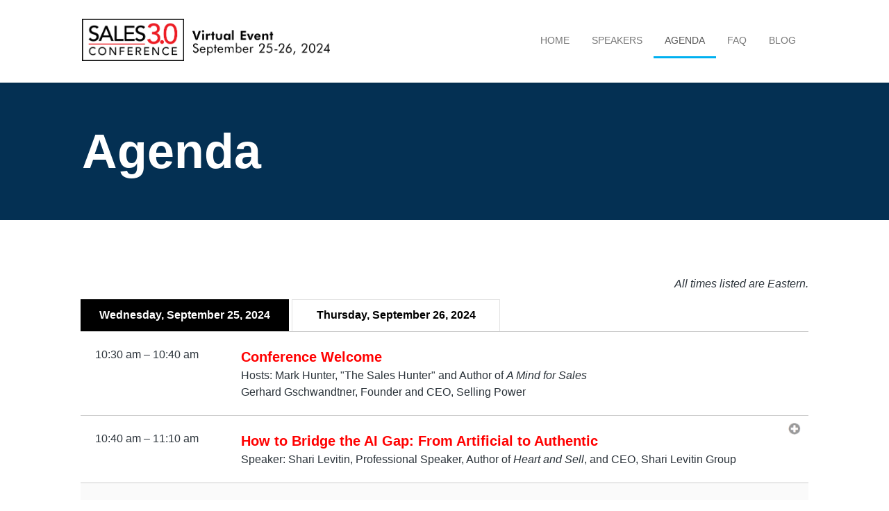

--- FILE ---
content_type: text/html;charset=utf-8
request_url: https://www.sales30conf.com/sales-conference-september2024/agenda.html?sp_src=september2024-header-txt-agenda
body_size: 13048
content:


<!doctype html>
<html lang="en">
<head> 
	<meta charset="UTF-8">
	<meta name="viewport" content="width=device-width, initial-scale=1.0">
		<meta name="description" content="Learn about the topics that will be covered at the virtual AI Sales Summit on September 25-26, 2024.">
	
		<meta name="keywords" content="Data-Driven Sales, Sales Talent, Agile Sales, Sales Coaching, Sales Training Programs, Business Leaders, Business Management">
	
	<link rel="canonical" href="https://www.sales30conf.com/sales-conference-september2024/faq.html">
	<meta property="og:title" content="Sales 3.0 Conference: AI Sales Summit / September 2024 / Agenda">
	<meta property="og:description" content="Learn about the topics that will be covered at the virtual AI Sales Summit on September 25-26, 2024.">
	<meta property="og:image" content="http://www.sales30conf.com/images/logo.png">
	<meta property="og:site_name" content="Sales 3.0 Conference: AI Sales Summit / September 2024 / Agenda">
	<meta property="og:url" content="https://www.sales30conf.com/sales-conference-september2024/faq.html">
	<meta property="og:type" content="website">
	
	<title>Sales 3.0 Conference: AI Sales Summit / September 2024 / Agenda</title>
	
	<!-- SCRIPTS -->
  			<script type="text/javascript" src="/includes/js/Video-Support.js"></script>
			
  			<script type="text/javascript" src="/includes/js/debug_020713-Sales20-global_asd.js"></script>
	  
	 
  			<script type="text/javascript" src="/includes/js/GoogleTracking.js"></script>
	   
    
			<script type="text/javascript" src="/includes/js/jquery-min.js"></script>
	  
    
			<script type="text/javascript" src="/includes/js/form-support.js"></script>
	 
    
	<script type="text/javascript"> 
		$(document).ready(function(){$('a').click(function(event){clicktrack(this);});});
	</script>

	<script type="text/javascript">
		if (navigator.userAgent.match(/iPhone/i) || navigator.userAgent.match(/iPad/i)) {
			var viewportmeta = document.querySelector('meta[name="viewport"]');
			if (viewportmeta) {
				viewportmeta.content = 'width=device-width, minimum-scale=1.0, maximum-scale=1.0, initial-scale=1.0';
				document.body.addEventListener('gesturestart', function () {
					viewportmeta.content = 'width=device-width, minimum-scale=0.25, maximum-scale=1.6';
				}, false);
			}
		}
	</script>
	
	<!-- MENU NAV -->
	<script type="text/javascript" src="https://ajax.googleapis.com/ajax/libs/jquery/1.11.1/jquery.min.js"></script>
	<link rel="stylesheet" href="https://maxcdn.bootstrapcdn.com/bootstrap/3.3.7/css/bootstrap.min.css">
	<script src="https://ajax.googleapis.com/ajax/libs/jquery/3.2.1/jquery.min.js"></script>
	<script src="https://maxcdn.bootstrapcdn.com/bootstrap/3.3.7/js/bootstrap.min.js"></script>

	<!-- CSS -->
			<link rel="stylesheet" href="./css/stylesheet.css?1154665693" type="text/css" media="all">
		
			<link rel="stylesheet" href="./css/responsive.css" type="text/css" media="all">
	
	<!-- FAVICON -->
	<link rel="shortcut icon" href="/images/favicon/favicon-16x16.png" type="image/x-icon">
  	<link rel="apple-touch-icon" sizes="180x180" href="/images/favicon/apple-touch-icon.png">
	<link rel="icon" type="image/png" sizes="32x32" href="/images/favicon/favicon-32x32.png">
	<link rel="icon" type="image/png" sizes="16x16" href="/images/favicon/favicon-16x16.png">
	<link rel="manifest" href="/images/favicon/manifest.json">
	<link rel="mask-icon" href="/images/favicon/safari-pinned-tab.svg" color="#cc0000">
	<meta name="msapplication-TileColor" content="#000000">
	<meta name="msapplication-TileImage" content="/images/favicon/mstile-144x144.png">
	<meta name="theme-color" content="#000000">

	<!-- MAILCHIMP -->
  	    	<script type="text/javascript" src="//downloads.mailchimp.com/js/signup-forms/popup/unique-methods/embed.js" data-dojo-config="usePlainJson: true, isDebug: false"></script><script type="text/javascript">window.dojoRequire(["mojo/signup-forms/Loader"], function(L) { L.start({"baseUrl":"mc.us3.list-manage.com","uuid":"234931a4a8f929a25688fd611","lid":"a1d113f126","uniqueMethods":true}) })</script><script id="mcjs">!function(c,h,i,m,p){m=c.createElement(h),p=c.getElementsByTagName(h)[0],m.async=1,m.src=i,p.parentNode.insertBefore(m,p)}(document,"script","https://chimpstatic.com/mcjs-connected/js/users/234931a4a8f929a25688fd611/3bfad999a973ca5ff5b97d955.js");</script>	 

	<!-- GOOGLE TAG GA4 -->
  	    	<script async src="https://www.googletagmanager.com/gtag/js?id=G-C754HB65LB"></script><script> window.dataLayer = window.dataLayer || []; function gtag(){dataLayer.push(arguments);} gtag('js', new Date()); gtag('config', 'G-C754HB65LB');</script>	 
</head>

	<body onLoad="setHightlightClass('Menu_Agenda','current');switchagenda_SPM2013(0);">

<!-- NO SCRIPT -->
<noscript>
	<div class="noscript">
		<strong>This page uses JavaScript. Please enable JavaScript for access.</strong><br>
		<strong><em>OR</em></strong><br>
		for information related to the Sales 3.0 Conference Series, please contact <a href="mailto:events@salesdottwoinc.com?subject=Sales%203.0%20Conference%20Information%20Request">events@salesdottwoinc.com</a>
	</div>
</noscript>

<!-- CONTAINER -->
<div id="container"> 
			<div class="header">
	<div class="headerContent">
		<div class="floatLeft">
			<div class="logo2">
				<a href="/sales-conference-september2024/?sp_src=september2024-header-img-logo" id="september2024-header-img-logo"><img src="/sales-conference-september2024/images/september2024-logo_b.png" title="Sales_3.0_Conference_September_2024_Logo" alt="Logo for the September 2024 Sales 3.0 Conference"></a>
			</div>
		</div>
		<div class="floatRight">
			<div class="navigation">
				<input class="menu-btn" type="checkbox" id="menu-btn" />
				<label class="menu-icon" for="menu-btn"><span class="navicon"></span></label>
				<ul class="menu">
					<li id="Menu_Home"><a href="/sales-conference-september2024/?sp_src=september2024-header-txt-home" id="september2024-header-txt-home">Home</a></li>
					<li id="Menu_Sponsor" class="sponsorlink"><a href="https://www.sales30conf.com/sponsor.html?sp_src=september2024-header-txt-sponsor#info" id="september2024-header-txt-sponsor" target="_blank">Sponsor</a></li>
					<li id="Menu_Speakers"><a href="/sales-conference-september2024/speakers.html?sp_src=september2024-header-txt-speakers" id="september2024-header-txt-speakers">Speakers</a></li>
					<li id="Menu_Agenda"><a href="/sales-conference-september2024/agenda.html?sp_src=september2024-header-txt-agenda" id="september2024-header-txt-agenda">Agenda</a></li>
					<li id="Menu_FAQ"><a href="/sales-conference-september2024/faq.html?sp_src=september2024-header-txt-faq" id="september2024-header-txt-faq">FAQ</a></li>
					<li id="Menu_Blog"><a href="https://www.sales30conf.com/blog/?sp_src=september2024-header-txt-blog" id="september2024-header-txt-blog" target="_blank">Blog</a></li>
					<li id="Menu_Register" class="registerlink"><a href="https://sales30conference.swoogo.com/september2024/begin?ref=september2024-header-txt-register" id="september2024-header-txt-register">Register</a></li>
				</ul>
			</div>
		</div>
	</div>
</div>	 
	
			<div class="agenda">
	<div class="agendaContent padding">		
		<div class="floatLeft padding">
			<h1 class="agendaTitle">Agenda</h1>
		</div>
		<div class="floatRight padding">
			<div class="right">
				<!-- <div class="registerlink" style="display:inline-block;margin:10px;">
					<a href="https://sales30conference.swoogo.com/september2024/register?ref=september2024-agenda-top-btn-register" target="_blank" class="registerBtn" id="september2024-agenda-top-btn-register">Register</a>
				</div> -->
				<div class="sponsorlink" style="display:inline-block;margin:10px;">
					<a href="http://www.sales30conf.com/sponsor.html?sp_src=september2024-agenda-top-btn-sponsor" target="_blank" class="sponsorBtn" id="september2024-agenda-top-btn-sponsor">Sponsor</a>
				</div>
			</div>
		</div>			
	</div>
</div>

<div class="theAgenda">
	<div class="theAgendaContent padding">
		<div class="floatLeftFull padding">
			<p align="right" style="font-size:16px;"><em>All times listed are Eastern.</em></p>
			<div id="agenda-display-spacing" class="agendaTabSpacing hide"></div>
			<div id="agenda-display-0" class="agendaTab" onClick="switchagenda_SPM2013(0);">Wednesday, September 25, 2024</div>
			<div id="agenda-display-1" class="agendaTab" onClick="switchagenda_SPM2013(1);">Thursday, September 26, 2024</div>


			<div id="agenda-set-0" class="agenda_table">
				<div class="agendaSession" id="Day1Opening">
					<div class="sessionTime">
						10:30 am &ndash; 10:40 am
					</div>
					<div class="sessionTitle">
						<div class="agendaSessionTitle">Conference Welcome</div>
						Hosts: Mark Hunter, "The Sales Hunter" and Author of <em>A Mind for Sales</em><br>
						Gerhard Gschwandtner, Founder and CEO, Selling Power
					</div>
				</div>

				<div class="agendaSession" id="ShariLevitin">
					<div class="sessionTime">
						10:40 am &ndash; 11:10 am
					</div>
					<div class="sessionTitle">
						<div class="OpenBtn-Full" onclick="showmystuff('0');"><img src="/images/button/plus.png" width="18" height="17" title="Grey_Plus_Sign" alt="A grey plus sign" id="session-0"></div>
						<div class="AgendaSession">
							<span class="agendaSessionTitle">How to Bridge the AI Gap: From Artificial to Authentic</span><br>
                            Speaker: Shari Levitin, Professional Speaker, Author of <em>Heart and Sell</em>, and CEO, Shari Levitin Group
						</div>
						<div class="AgendaPopupPosition" style="z-index:1;">
							<div id="0" class="AgendaPopupContainer-Full">
								<div class="CloseBtn">
									<img src="/images/button/minus.png" width="18" height="17" title="Grey_Minus_Sign" alt="A grey minus sign" onclick="hidemystuff('0');">
								</div>
								<span class="agendaSessionTitle">How to Bridge the AI Gap: From Artificial to Authentic</span><br>
								<br>
								We are in a race towards AI, the gold rush of 2024, with everyone aiming for this transformative technology. The term "artificial" often contrasts with authenticity, yet our goal is to harness AI's potential while emphasizing genuine, natural qualities to boost revenue growth. Shari Levitin offers not just solutions but a proven framework for sustainable growth in the AI-driven market. Her strategy involves fostering an adaptive company culture and differentiating useful information from transformative humanistic knowledge. AI will enhance our mental capabilities, urging us to enhance inherently human skills like creativity, curiosity, cognitive thinking, and crafting compelling narratives.<br>
								<br>
								<strong>Speaker:</strong> Shari Levitin, Professional Speaker, Author of <em>Heart and Sell</em>, and CEO, Shari Levitin Group
							</div>				
						</div>
					</div>
				</div>

				<div class="agendaSession bgShade" id="NetworkingBreak1">
					<div class="sessionTime">
						11:10 am &ndash; 11:20 am
					</div>
					<div class="sessionTitleBreak">
						Networking Break
					</div>
				</div>

				<div class="agendaSession" id="SpencerWixom">
					<div class="sessionTime">
						11:20 am &ndash; 11:50 am
					</div>
					<div class="sessionTitle">
						<div class="OpenBtn-Full" onclick="showmystuff('1');"><img src="/images/button/plus.png" width="18" height="17" title="Grey_Plus_Sign" alt="A grey plus sign" id="session-1"></div>
						<div class="AgendaSession">
							<span class="agendaSessionTitle">The Powerful Impact of AI on Sales Coaching </span><br>
							Speakers: Spencer Wixom, President and CEO, The Brooks Group<br>
							Jennifer Banman, Vice President of Learning and Product Innovation, The Brooks Group
						</div>
						<div class="AgendaPopupPosition" style="z-index:1;">
							<div id="1" class="AgendaPopupContainer-Full">
								<div class="CloseBtn">
									<img src="/images/button/minus.png" width="18" height="17" title="Grey_Minus_Sign" alt="A grey minus sign" onclick="hidemystuff('1');">
								</div>
								<span class="agendaSessionTitle">The Powerful Impact of AI on Sales Coaching </span><br>
							    <br>
								Sales coaching today is challenging but essential for ongoing sales development and improved performance. Finding time to coach each sales professional, having the right skills to coach effectively, and prioritizing coaching objectives can have a huge positive impact on sales results. AI for sales coaching has the potential to address these challenges and more, giving teams a powerful new way to improve sales managers' ability to coach and to scale coaching initiatives efficiently. Find out how AI for sales coaching can impact your sales strategy, make your sales managers more effective, give sellers the opportunity to practice customized selling scenarios with real-time feedback, and develop and reinforce essential sales skills.<br>
								<br>
								<strong>Speakers:</strong> Spencer Wixom, President and CEO, The Brooks Group<br>
								Jennifer Banman, Vice President of Learning and Product Innovation, The Brooks Group
							</div>						
						</div>
					</div>
				</div>

				<div class="agendaSession bgShade" id="NetworkingBreak2">
					<div class="sessionTime">
						11:50 am &ndash; 12:00 pm
					</div>
					<div class="sessionTitleBreak">
						Networking Break
					</div>
				</div>

				<div class="agendaSession" id="BrynneTillman">
					<div class="sessionTime">
						12:00 pm &ndash; 12:30 pm
					</div>
					<div class="sessionTitle">
						<div class="OpenBtn-Full" onclick="showmystuff('2');"><img src="/images/button/plus.png" width="18" height="17" title="Grey_Plus_Sign" alt="A grey plus sign" id="session-2"></div>
						<div class="AgendaSession">
							<span class="agendaSessionTitle">Integrating the Power of ChatGPT in LinkedIn</span><br>
							Speaker: Brynne Tillman, CEO and LinkedIn Whisperer, Social Sales Link
						</div>
						<div class="AgendaPopupPosition" style="z-index:1;">
							<div id="2" class="AgendaPopupContainer-Full">
								<div class="CloseBtn">
									<img src="/images/button/minus.png" width="18" height="17" title="Grey_Minus_Sign" alt="A grey minus sign" onclick="hidemystuff('2');">
								</div>
								<span class="agendaSessionTitle">Integrating the Power of ChatGPT in LinkedIn</span><br>
								<br>
								Sales professionals will learn how to use ChatGPT for effective LinkedIn communication when you're unsure what to say. Learn to craft engaging AI prompts that generate tailored, persuasive content and templates for your targeted audiences. Key topics include the basics of prompt engineering, strategies for enhancing audience engagement and personalizing messages to boost response rates. By the end, attendees will confidently use AI to optimize their sales messaging and content creation on LinkedIn, elevating their social selling strategy. We would like to join us to unlock the potential of AI-powered prompts in your sales efforts.<br>
								<br>
								<strong>Speaker:</strong> Brynne Tillman, CEO and LinkedIn Whisperer, Social Sales Link
							</div>						
						</div>
					</div>
				</div>

				<div class="agendaSession bgShade" id="NetworkingBreak3">
					<div class="sessionTime">
						12:30 pm &ndash; 12:40 pm
					</div>
					<div class="sessionTitleBreak">
						Networking Break
					</div>
				</div>

				<div class="agendaSession" id="AlexKutsishin">
					<div class="sessionTime">
						12:40 pm &ndash; 1:25 pm
					</div>
					<div class="sessionTitle">
						<div class="OpenBtn-Full" onclick="showmystuff('3');"><img src="/images/button/plus.png" width="18" height="17" title="Grey_Plus_Sign" alt="A grey plus sign" id="session-3"></div>
						<div class="AgendaSession">
							<span class="agendaSessionTitle">Revv Up Revenues: The Fuel Your Team Needs to Succeed</span><br>
							Speaker: Alex Kutsishin, Co-Founder and CEO, FUEL !nc.
						</div>
						<div class="AgendaPopupPosition" style="z-index:1;">
							<div id="3" class="AgendaPopupContainer-Full">
								<div class="CloseBtn">
									<img src="/images/button/minus.png" width="18" height="17" title="Grey_Minus_Sign" alt="A grey minus sign" onclick="hidemystuff('3');">
								</div>
								<span class="agendaSessionTitle">Revv Up Revenues: The Fuel Your Team Needs to Succeed</span><br>
								<br>
								This keynote by Alex Kutsishin, CEO of Fuel Inc will help you master the top three areas every sales leader wants to improve: boosting productivity, sharpening sales skills, and building unshakable confidence. By the end of this session, you'll walk away with actionable insights and practical tools to: Boost your sales team's confidence and happiness. Drive measurable improvements in sales performance. Create a thriving work environment that attracts and retains top talent. <br>
								<br>
								<strong>Speaker:</strong> Alex Kutsishin, Co-Founder and CEO, FUEL !nc.
							</div>						
						</div>
					</div>
				</div>

				<div class="agendaSession bgShade" id="NetworkingBreak4">
					<div class="sessionTime">
						1:25 pm &ndash; 1:30 pm
					</div>
					<div class="sessionTitleBreak">
						Networking Break
					</div>
				</div>

				<div class="agendaSession" id="JeffSeeley">
					<div class="sessionTime">
						1:30 pm &ndash; 2:00 pm
					</div>
					<div class="sessionTitle">
						<div class="OpenBtn-Full" onclick="showmystuff('4');"><img src="/images/button/plus.png" width="18" height="17" title="Grey_Plus_Sign" alt="A grey plus sign" id="session-4"></div>
						<div class="AgendaSession">
							<span class="agendaSessionTitle">AI: The Double-Edged Sword</span><br>
							Speaker: Jeff Seeley, CEO, Carew International
						</div>
						<div class="AgendaPopupPosition" style="z-index:1;">
							<div id="4" class="AgendaPopupContainer-Full">
								<div class="CloseBtn">
									<img src="/images/button/minus.png" width="18" height="17" title="Grey_Minus_Sign" alt="A grey minus sign" onclick="hidemystuff('4');">
								</div>
								<span class="agendaSessionTitle">AI: The Double-Edged Sword</span><br>
								<br>
								Join Jeff Seeley, CEO of Carew International, for an insightful session that explores the complexities of artificial intelligence in sales and business. His talk will delve into the potential benefits and pitfalls of over-relying on AI technologies. Here are the three main challenges that sales leaders need to address: <br>
								<br>
								#1 Cost-Cutting vs. Human Value<br>
								How does your organization navigate the challenge of how AI will reduce costs without diminishing the value of human contributions in the workplace?<br>
								<br>
								#2 Innovation and Creativity at Risk<br>
								Are you fully aware of the dangers of relying on AI for creativity and original thought, and how this may lead to organizational atrophy and reduced productivity?<br>
								<br>
								#3 Proactive AI Utilization<br>
								What are the positive applications of AI that will enhance customer creation and service delivery, ensuring that the technology complements, rather than replaces, human intuition and effort?<br>
								<br>
								This session promises to challenge your perspective on AI and equip you with strategies for balancing technology and human creativity and connection. Don't miss this opportunity to engage with Jeff and explore the future of sales in an AI-driven world.<br><br>
								<strong>Speaker:</strong> Jeff Seeley, CEO, Carew International
							</div>						
						</div>
					</div>
				</div>

				<div class="agendaSession bgShade" id="NetworkingBreak5">
					<div class="sessionTime">
						2:00 pm &ndash; 2:10 pm
					</div>
					<div class="sessionTitleBreak">
						Networking Break
					</div>
				</div>

				<div class="agendaSession" id="MariAnneVanella">
					<div class="sessionTime">
						2:10 pm &ndash; 2:30 pm
					</div>
					<div class="sessionTitle">
						<div class="OpenBtn-Full" onclick="showmystuff('5');"><img src="/images/button/plus.png" width="18" height="17" title="Grey_Plus_Sign" alt="A grey plus sign" id="session-5"></div>
						<div class="AgendaSession">
							<span class="agendaSessionTitle">Elevate Talent on the Front Lines</span><br>
							Speaker: MariAnne Vanella, Founder and CEO, The Vanella Group
						</div>
						<div class="AgendaPopupPosition" style="z-index:1;">
							<div id="5" class="AgendaPopupContainer-Full">
								<div class="CloseBtn">
									<img src="/images/button/minus.png" width="18" height="17" title="Grey_Minus_Sign" alt="A grey minus sign" onclick="hidemystuff('5');">
								</div>
								<span class="agendaSessionTitle">Elevate Talent on the Front Lines</span><br>
								<br>
								Technology has enabled access to stakeholders like never before. Are you maximizing that access by putting experts on the front lines and not junior SDRs? The ongoing problem in large enterprise B2B sales is the prospect experience of the first call. Many companies view the front lines as a training sandbox for future account reps, but if you stand back and look, the front line is where you need a sophisticated skillset. It's gaining access but also quickly speaking the language that prospects engage with. This approach ensures your first touch is impactful, establishing credibility and drives revenue.<br>
                        		<br>
							    <strong>Speaker:</strong> MariAnne Vanella, Founder and CEO, The Vanella Group
							</div>						
						</div>
					</div>
				</div>

				<div class="agendaSession bgShade" id="NetworkingBreak6">
					<div class="sessionTime">
						2:30 pm &ndash; 2:40 pm
					</div>
					<div class="sessionTitleBreak">
						Networking Break
					</div>
				</div>

				<div class="agendaSession" id="ThomasRoss">
					<div class="sessionTime">
						2:40 pm &ndash; 3:10 pm
					</div>
					<div class="sessionTitle">
						<div class="OpenBtn-Full" onclick="showmystuff('6');"><img src="/images/button/plus.png" width="18" height="17" title="Grey_Plus_Sign" alt="A grey plus sign" id="session-6"></div>
						<div class="AgendaSession">
							<span class="agendaSessionTitle">"Soar Sales AI", The Future of Sales</span><br>
                            Speaker: Thomas Ross, Director of Sales AI, Soar
						</div>
						<div class="AgendaPopupPosition" style="z-index:1;">
							<div id="6" class="AgendaPopupContainer-Full">
								<div class="CloseBtn">
									<img src="/images/button/minus.png" width="18" height="17" title="Grey_Minus_Sign" alt="A grey minus sign" onclick="hidemystuff('6');">
								</div>
								<span class="agendaSessionTitle">"Soar Sales AI", The Future of Sales</span><br>
							    <br>
								As a sales leader you know that AI will change everything and your decisions about AI will impact the future of your business. In this session you will learn: 
								<ol>
								<li>How to prepare your sales team and how to implement the best AI Strategy.</li>
								<li>Why “Customer Experience” is now your Sales, Marketing and Customer Service departments all rolled into one.</li>
								<li>How to implement AI for immediate revenue results.</li>
								</ol>
                                <strong>Speaker:</strong> Thomas Ross, Director of Sales AI, Soar
							</div>						
						</div>
					</div>
				</div>

				<div class="agendaSession bgShade" id="NetworkingBreak7">
					<div class="sessionTime">
						3:10 pm &ndash; 3:20 pm
					</div>
					<div class="sessionTitleBreak">
						Networking Break
					</div>
				</div>

				<div class="agendaSession" id="HelenFanucci">
					<div class="sessionTime">
						3:20 pm &ndash; 3:50 pm
					</div>
					<div class="sessionTitle">
						<div class="OpenBtn-Full" onclick="showmystuff('7');"><img src="/images/button/plus.png" width="18" height="17" title="Grey_Plus_Sign" alt="A grey plus sign" id="session-7"></div>
						<div class="AgendaSession">
							<span class="agendaSessionTitle">The AI Advantage: Transforming Customer & Sales Interactions into Strategic Insights for Competitive Advantage</span><br>
							Speaker: Helen Fanucci, Prompt Engineer and Best Selling Author
						</div>
						<div class="AgendaPopupPosition" style="z-index:1;">
							<div id="7" class="AgendaPopupContainer-Full">
								<div class="CloseBtn">
									<img src="/images/button/minus.png" width="18" height="17" title="Grey_Minus_Sign" alt="A grey minus sign" onclick="hidemystuff('7');">
								</div>
								<span class="agendaSessionTitle">The AI Advantage: Transforming Customer & Sales Interactions into Strategic Insights for Competitive Advantage</span><br>
								<br>
								AI has transitioned from a productivity tool for sales and marketing to an essential strategic weapon used to accelerate revenue and unlock business insights for competitive advantage. This presentation focuses on four key areas:
								<ol>
									<li>Strategies to build pipeline and grow revenue faster than your competition.</li>
									<li>Why and how to use AI to unlock the data and customer insights you already have in your systems.</li>
									<li>Gaining competitive advantage with AI is not another big IT project. You can start today!</li>
									<li>What the future of AI holds for sales & marketing.</li>
								</ol>
								<strong>Speaker:</strong> Helen Fanucci, Prompt Engineer and Best Selling Author
							</div>					
						</div>
					</div>
				</div>

				<div class="agendaSession bgShade" id="NetworkingBreak8">
					<div class="sessionTime">
						3:50 pm &ndash; 4:00 pm
					</div>
					<div class="sessionTitleBreak">
						Networking Break
					</div>
				</div>

				<div class="agendaSession" id="JoshHotsenpiller">
					<div class="sessionTime">
						4:00 pm &ndash; 4:30 pm
					</div>
					<div class="sessionTitle">
						<div class="OpenBtn-Full" onclick="showmystuff('8');"><img src="/images/button/plus.png" width="18" height="17" title="Grey_Plus_Sign" alt="A grey plus sign" id="session-8"></div>
						<div class="AgendaSession">
							<span class="agendaSessionTitle">Executive Health: The Foundation of Your Success</span><br>
							Speaker: Josh Hotsenpiller, President, CEO LIFE
						</div>
						<div class="AgendaPopupPosition" style="z-index:1;">
							<div id="8" class="AgendaPopupContainer-Full">
								<div class="CloseBtn">
									<img src="/images/button/minus.png" width="18" height="17" title="Grey_Minus_Sign" alt="A grey minus sign" onclick="hidemystuff('8');">
								</div>
								<span class="agendaSessionTitle">Executive Health: The Foundation of Your Success</span><br>
								<br>
								Josh Hotsenpiller shares his story to highlight why your story matters. Many face conflicts in achieving goals, feeling valuable, and maintaining health. Through a focus on Executive Health, Josh emphasizes the importance of aligning personal identity, health, relationships, work, and purpose. When these elements are in harmony, you thrive, attract others, and are driven by purpose. Josh addresses the concept of enmeshment, where blurred boundaries hinder self-development. By setting boundaries, cultivating relationships, and managing responsibilities, you can reclaim your identity and thrive in every aspect of life. Join Josh on a mission to help you achieve holistic success and personal growth.<br>
								<br>
								<strong>Speaker:</strong> Josh Hotsenpiller, President, CEO LIFE
							</div>				
						</div>
					</div>
				</div>

				<div class="agendaSession" id="Day1Closing">
					<div class="sessionTime">
						4:30 pm &ndash; 4:40 pm
					</div>
					<div class="sessionTitle">
						<div class="agendaSessionTitle">Concluding Remarks</div>
						Hosts: Mark Hunter, "The Sales Hunter" and Author of <em>A Mind for Sales</em><br>
						Gerhard Gschwandtner, Founder and CEO, Selling Power
					</div>
				</div>
			</div>

			<div id="agenda-set-1" class="agenda_table">
				<div class="agendaSession" id="Day2Opening">
					<div class="sessionTime">
						10:30 am &ndash; 10:40 am
					</div>
					<div class="sessionTitle">
						<div class="agendaSessionTitle">Conference Day 2 Opening Remarks</div>
						Hosts: Stefanie Boyer, Chief Science Officer, RNMKRS<br>
						Gerhard Gschwandtner, Founder and CEO, Selling Power
					</div>
				</div>

				<div class="agendaSession" id="RichardBarkey">
					<div class="sessionTime">
						10:40 am &ndash; 11:10 am
					</div>
					<div class="sessionTitle">
						<div class="OpenBtn-Full" onclick="showmystuff('10');"><img src="/images/button/plus.png" width="18" height="17" title="Grey_Plus_Sign" alt="A grey plus sign" id="session-10"></div>
						<div class="AgendaSession">
							<span class="agendaSessionTitle">Beyond Gen(eric)AI: The Impact of Sales-Aware AI</span><br>
							Speaker: Richard Barkey, Founder and CEO, Imparta
						</div>
						<div class="AgendaPopupPosition" style="z-index:1;">
							<div id="10" class="AgendaPopupContainer-Full">
								<div class="CloseBtn">
									<img src="/images/button/minus.png" width="18" height="17" title="Grey_Minus_Sign" alt="A grey minus sign" onclick="hidemystuff('10');">
								</div>
								<span class="agendaSessionTitle">Beyond Gen(eric)AI: The Impact of Sales-Aware AI</span><br>
								<br>
								GenAI is a genuinely transformative technology that no sales organisation can ignore. At the same time, generic AI is actually very bad at selling. It can save time, but you won't get a competitive edge by summarizing calls and writing bland emails in bulk.<br>
								<br>
								So how can you unlock the true potential of GenAI?<br>
								<br>
								Join Richard Barkey, Imparta's Founder and CEO, to explore the real AI advantage &ndash; what happens when you equip AI with 1.5 million words of research covering every aspect of sales, sales management and leadership, plus insights into your own products and services… and then deploy it in multiple ways that help salespeople to do their job better.<br>
								<br>
							    <strong>Speaker:</strong> Richard Barkey, Founder and CEO, Imparta
							</div>						
						</div>
					</div>
				</div>

				<div class="agendaSession bgShade" id="NetworkingBreak10">
					<div class="sessionTime">
						11:10 am &ndash; 11:20 am
					</div>
					<div class="sessionTitleBreak">
						Networking Break
					</div>
				</div>

				<div class="agendaSession" id="RussLogan">
					<div class="sessionTime">
						11:20 am &ndash; 11:50 am
					</div>
					<div class="sessionTitle">
						<div class="OpenBtn-Full" onclick="showmystuff('11');"><img src="/images/button/plus.png" width="18" height="17" title="Grey_Plus_Sign" alt="A grey plus sign" id="session-11"></div>
						<div class="AgendaSession">
							<span class="agendaSessionTitle">A Sneak Peak of Tomorrow's AI for Go-to-Market Teams: Engage in a Live Dialogue with Mindy-AI</span><br>
							Speaker: Russ Logan, Chief Operating Officer, 1mind 
						</div>
						<div class="AgendaPopupPosition" style="z-index:1;">
							<div id="11" class="AgendaPopupContainer-Full">
								<div class="CloseBtn">
									<img src="/images/button/minus.png" width="18" height="17" title="Grey_Minus_Sign" alt="A grey minus sign" onclick="hidemystuff('11');">
								</div>
								<span class="agendaSessionTitle">A Sneak Peak of Tomorrow's AI for Go-to-Market Teams: Engage in a Live Dialogue with Mindy-AI</span><br>
								<br>
								Experience a unique session where Russ Logan joins forces with Mindy-AI to delve into the transformative influence of Superhuman AIs. 1mind AIs don't just enhance efficiency and productivity; they meet buyers “in the conversation” when they’re active, engaged, and ready to buy. Witness Mindy-AI in action as she pitches, shares slides and engages in role-play scenarios and stands ready to tackle your most challenging questions.<br>
								<br>
							    <strong>Speaker:</strong> Russ Logan, Chief Operating Officer, 1mind 
							</div>						
						</div>
					</div>
				</div>

				<div class="agendaSession bgShade" id="NetworkingBreak11">
					<div class="sessionTime">
						11:50 am &ndash; 12:00 pm
					</div>
					<div class="sessionTitleBreak">
						Networking Break
					</div>
				</div>

				<div class="agendaSession" id="DavidBoyce">
					<div class="sessionTime">
						12:00 pm &ndash; 12:30 pm
					</div>
					<div class="sessionTitle">
						<div class="OpenBtn-Full" onclick="showmystuff('12');"><img src="/images/button/plus.png" width="18" height="17" title="Grey_Plus_Sign" alt="A grey plus sign" id="session-12"></div>
						<div class="AgendaSession">
							<span class="agendaSessionTitle">The Lean Revenue Factory: Leveraging AI for GTM Success</span><br>
							Speaker: Dave Boyce, Executive Chairperson, Winning By Design
						</div>
						<div class="AgendaPopupPosition" style="z-index:1;">
							<div id="12" class="AgendaPopupContainer-Full">
								<div class="CloseBtn">
									<img src="/images/button/minus.png" width="18" height="17" title="Grey_Minus_Sign" alt="A grey minus sign" onclick="hidemystuff('12');">
								</div>
								<span class="agendaSessionTitle">The Lean Revenue Factory: Leveraging AI for GTM Success</span><br>
								<br>
								There are two fundamental ways GTM teams should leverage AI: automating tasks that humans no longer need to spend time on (outsource our work), and optimizing work that still requires a human touch (optimize our work). This session explores how to implement both strategies effectively, creating a win-win-win scenario for the seller, the company, and the buyer.<br> 
								<br>
								However, a critical roadblock exists &ndash; most GTM teams lack clearly defined, well-coordinated processes across their entire operation. Dave will demonstrate why establishing these processes is crucial before introducing AI. Learn how to lay the groundwork for your efficient "Lean Revenue Factory" by first defining your GTM process, then strategically automating it with AI, to discover your path to sustainable growth in the AI-driven landscape.<br>
								<br>
							    <strong>Speaker:</strong> Dave Boyce, Executive Chairperson, Winning By Design
							</div>						
						</div>
					</div>
				</div>

				<div class="agendaSession bgShade" id="NetworkingBreak12">
					<div class="sessionTime">
						12:30 pm &ndash; 12:40 pm
					</div>
					<div class="sessionTitleBreak">
						Networking Break
					</div>
				</div>

				<div class="agendaSession" id="MaryShea">
					<div class="sessionTime">
						12:40 pm &ndash; 1:10 pm
					</div>
					<div class="sessionTitle">
						<div class="OpenBtn-Full" onclick="showmystuff('13');"><img src="/images/button/plus.png" width="18" height="17" title="Grey_Plus_Sign" alt="A grey plus sign" id="session-13"></div>
						<div class="AgendaSession">
							<span class="agendaSessionTitle">How Gen AI Paves the Way to a New Era in B2B Sales</span><br>
							Speaker: Mary Shea, Global Chief Evangelist, HireQuotient
						</div>
						<div class="AgendaPopupPosition" style="z-index:1;">
							<div id="13" class="AgendaPopupContainer-Full">
								<div class="CloseBtn">
									<img src="/images/button/minus.png" width="18" height="17" title="Grey_Minus_Sign" alt="A grey minus sign" onclick="hidemystuff('13');">
								</div>
								<span class="agendaSessionTitle">How Gen AI Paves the Way to a New Era in B2B Sales</span><br>
								<br>
								In today's fast-paced landscape, revenue leaders encounter remarkable challenges. Business buyers crave seamless, consumer-like experiences, while sellers aspire to leverage cutting-edge technologies&ndash;and CEOs demand efficient growth. Set against the backdrop of this rapidly advancing technology, this keynote will empower CROs to harness the full potential of GenAI. Attendees will acquire valuable insights into developing transformative strategies that utilize GenAI's capabilities, enabling them to meet and exceed revenue expectations with an agile, tech-enabled sales organization. Join this session to explore thriving in this dynamic environment while securing a competitive edge.<br>
								<br>
								<strong>Speaker:</strong> Mary Shea, Global Chief Evangelist, HireQuotient
							</div>						
						</div>
					</div>
				</div>

				<div class="agendaSession bgShade" id="NetworkingBreak13">
					<div class="sessionTime">
						1:10 pm &ndash; 1:20 pm
					</div>
					<div class="sessionTitleBreak">
						Networking Break
					</div>
				</div>

				<div class="agendaSession" id="StefanieBoyer">
					<div class="sessionTime">
						1:20 pm &ndash; 1:50 pm
					</div>
					<div class="sessionTitle">
						<div class="OpenBtn-Full" onclick="showmystuff('14');"><img src="/images/button/plus.png" width="18" height="17" title="Grey_Plus_Sign" alt="A grey plus sign" id="session-14"></div>
						<div class="AgendaSession">
							<span class="agendaSessionTitle">Using AI to Build Skill in Sales Conversations</span><br>
                            Speaker: Stefanie Boyer, Chief Science Officer, RNMKRS
						</div>
						<div class="AgendaPopupPosition" style="z-index:1;">
							<div id="14" class="AgendaPopupContainer-Full">
								<div class="CloseBtn">
									<img src="/images/button/minus.png" width="18" height="17" title="Grey_Minus_Sign" alt="A grey minus sign" onclick="hidemystuff('14');">
								</div>
								<span class="agendaSessionTitle">Using AI to Build Skill in Sales Conversations</span><br>
								<br>
								<strong>What Science and 600,000 Role Plays Tells Us About How Salespeople Learn, How to Inspire Practice, and How to Overcome Forgetfulness</strong><br>
								<br>
								Dr. Stefanie Boyer, RNMKRS Chief Science Officer and Bryant University Professor, will share insights from two decades of research on the science of learning and sales. Discover how AI technology and automation enhance conversation practice and feedback, drawing from data pulled from 600,000 role plays. This session offers insights into what research tells us about the future of sales training, improving learning efficiency, and boosting memory retention for sales professionals. Don't miss this game-changing session!<br>
								<br>
								<strong>Speaker:</strong> Stefanie Boyer, Chief Science Officer, RNMKRS
							</div>					
						</div>
					</div>
				</div>

				<div class="agendaSession bgShade" id="NetworkingBreak14">
					<div class="sessionTime">
						1:50 pm &ndash; 2:00 pm
					</div>
					<div class="sessionTitleBreak">
						Networking Break
					</div>
				</div>

				<div class="agendaSession" id="CherilynnCastleman">
					<div class="sessionTime">
						2:00 pm &ndash; 2:30 pm
					</div>
					<div class="sessionTitle">
						<div class="OpenBtn-Full" onclick="showmystuff('15');"><img src="/images/button/plus.png" width="18" height="17" title="Grey_Plus_Sign" alt="A grey plus sign" id="session-15"></div>
						<div class="AgendaSession">
							<span class="agendaSessionTitle">AI: Your New Sales Sidekick</span><br>
							Speaker: Cherilynn Castleman, Managing Partner and Executive Coach, CGI
						</div>
						<div class="AgendaPopupPosition" style="z-index:1;">
							<div id="15" class="AgendaPopupContainer-Full">
								<div class="CloseBtn">
									<img src="/images/button/minus.png" width="18" height="17" title="Grey_Minus_Sign" alt="A grey minus sign" onclick="hidemystuff('15');">
								</div>
								<span class="agendaSessionTitle">AI: Your New Sales Sidekick</span><br>
								<br>
								Discover how artificial intelligence is revolutionizing the way B2B sales teams operate. Learn how to leverage AI-powered tools for lead generation, sales conversations, and data analysis. Gain insights into the latest AI trends and best practices to maximize your sales success.<br>
								<br>
								Don't miss this opportunity to learn how AI can help you enhance lead generation, improve sales conversations, and drive data-driven decision-making. Streamline your sales process, improve customer relationships, and drive revenue growth with the power of AI.<br>
								<br>
								<strong>Speaker:</strong> Cherilynn Castleman, Managing Partner and Executive Coach, CGI
							</div>						
						</div>
					</div>
				</div>

				<div class="agendaSession bgShade" id="NetworkingBreak15">
					<div class="sessionTime">
						2:30 pm &ndash; 2:40 pm
					</div>
					<div class="sessionTitleBreak">
						Networking Break
					</div>
				</div>

				<div class="agendaSession" id="RoderickJefferson">
					<div class="sessionTime">
						2:40 pm &ndash; 3:00 pm
					</div>
					<div class="sessionTitle">
						<div class="OpenBtn-Full" onclick="showmystuff('17');"><img src="/images/button/plus.png" width="18" height="17" title="Grey_Plus_Sign" alt="A grey plus sign" id="session-17"></div>
						<div class="AgendaSession">
							<span class="agendaSessionTitle">Fireside Chat: Top 10 Ways to Leverage AI to Increase Sales and Productivity</span><br>
							Moderator: Gerhard Gschwandtner, Founder and CEO, Selling Power<br>
							Speaker: Roderick Jefferson, Professional Speaker and Author of <em>Sales Enablement 3.0</em>
						</div>
						<div class="AgendaPopupPosition" style="z-index:1;">
							<div id="17" class="AgendaPopupContainer-Full">
								<div class="CloseBtn">
									<img src="/images/button/minus.png" width="18" height="17" title="Grey_Minus_Sign" alt="A grey minus sign" onclick="hidemystuff('17');">
								</div>
								<span class="agendaSessionTitle">Fireside Chat: Top 10 Ways to Leverage AI to Increase Sales and Productivity</span><br>
								<br>
								Join us for an engaging fireside chat with Roderick Jefferson, a leading expert in enablement and productivity enhancement, as we explore the transformative impact of AI on organizations. In this session, we will delve into critical topics such as the initial steps for implementing AI solutions, addressing employee resistance, and streamlining repetitive tasks through automation. Roderick will share best practices for integrating AI into existing workflows, strategies for continuous improvement, and methods for measuring ROI on AI investments. We'll also discuss ethical considerations and how to ensure that AI initiatives are scalable and future-proof. <br>
								<br>
								<strong>Moderator:</strong> Gerhard Gschwandtner, Founder and CEO, Selling Power<br>
								<strong>Speaker:</strong> Roderick Jefferson, Professional Speaker and Author of <em>Sales Enablement 3.0</em>
							</div>					
						</div>
					</div>
				</div>

                <div class="agendaSession bgShade" id="NetworkingBreak17">
					<div class="sessionTime">
						3:00 pm &ndash; 3:10 pm
					</div>
					<div class="sessionTitleBreak">
						Networking Break
					</div>
				</div>

				<div class="agendaSession" id="AnthonyIannarino">
					<div class="sessionTime">
						3:10 pm &ndash; 3:40 pm
					</div>
					<div class="sessionTitle">
						<div class="OpenBtn-Full" onclick="showmystuff('18');"><img src="/images/button/plus.png" width="18" height="17" title="Grey_Plus_Sign" alt="A grey plus sign" id="session-18"></div>
						<div class="AgendaSession">
							<span class="agendaSessionTitle">AI Edge: Taking Back Your Time</span><br>
                            Speaker: Anthony Iannarino, Managing Director, B2B Sales Coach &amp; Consultancy
						</div>
						<div class="AgendaPopupPosition" style="z-index:1;">
							<div id="18" class="AgendaPopupContainer-Full">
								<div class="CloseBtn">
									<img src="/images/button/minus.png" width="18" height="17" title="Grey_Minus_Sign" alt="A grey minus sign" onclick="hidemystuff('18');">
								</div>
								<span class="agendaSessionTitle">AI Edge: Taking Back Your Time</span><br>
								<br>
								We are the first sales leaders, sales managers, and salespeople to have access to what will be the most powerful and effective sales tool. But this tool, like many of our tools, they can help you with the projects and tasks that might have taken more time without artificial intelligence.<br>
								<br>
								In this presentation, we will explore the many ways you can do more in less time. You need your time to sell, which means sitting across from a human and talking about their problem and who best to go about improving their results through your expertise and the knowledge you have gained in your time.<br>
								<br>
								You will leave here with new ideas of how to use the best assistant you have ever had.<br>
								<br>
								<strong>Speaker:</strong> Anthony Iannarino, Managing Director, B2B Sales Coach &amp; Consultancy
							</div>						
						</div>
					</div>
				</div>

                <div class="agendaSession bgShade" id="NetworkingBreak17">
					<div class="sessionTime">
						3:40 pm &ndash; 3:50 pm
					</div>
					<div class="sessionTitleBreak">
						Networking Break
					</div>
				</div>

				<div class="agendaSession" id="JeffreyGitomer">
					<div class="sessionTime">
						3:50 pm &ndash; 4:20 pm
					</div>
					<div class="sessionTitle">
						<div class="OpenBtn-Full" onclick="showmystuff('19');"><img src="/images/button/plus.png" width="18" height="17" title="Grey_Plus_Sign" alt="A grey plus sign" id="session-19"></div>
						<div class="AgendaSession">
							<span class="agendaSessionTitle">The Elephant's That Are Not In The Room</span><br>
                            Speaker: Jeffrey Gitomer, New York Times Bestselling Author</em>
						</div>
						<div class="AgendaPopupPosition" style="z-index:1;">
							<div id="19" class="AgendaPopupContainer-Full">
								<div class="CloseBtn">
									<img src="/images/button/minus.png" width="18" height="17" title="Grey_Minus_Sign" alt="A grey minus sign" onclick="hidemystuff('19');">
								</div>
								<span class="agendaSessionTitle">The Elephant's That Are Not In The Room</span><br>
								<br>
								Artificial intelligence combined with actual intelligence, is the revolution. Your challenge as a sales leader is how do you take advantage of that? <br>
								<br>
								How do you make that happen? How do you monetize that? As a sales leader, you're responsible to attract, hire, train, encourage, support, and ramp up your salespeople to earn to their maximum potential. AI is the fuel that can make that happen. Tune in and get ready for a rocket ride.<br>
								<br>
                            	<strong>Speaker:</strong> Jeffrey Gitomer, New York Times Bestselling Author
							</div>						
						</div>
					</div>
				</div>

				<div class="agendaSession" id="Day2Closing">
					<div class="sessionTime">
						4:20 pm &ndash; 4:30 pm
					</div>
					<div class="sessionTitle">
						<div class="agendaSessionTitle">Concluding Remarks</div>
						Hosts: Stefanie Boyer, Chief Science Officer, RNMKRS<br>
						Gerhard Gschwandtner, Founder and CEO, Selling Power
					</div>
				</div>
			</div>
		</div>
	</div>		 
</div>		
			<div class="newsletter2">
	<div class="newsletterContent2 padding">
	  <h2 class="newsletterTitle2">Subscribe to the AI 4 Sales&trade; / Sales 3.0 Digest</h2>
	  <div class="floatLeft padding">
		<div class="center">
		  <a href="https://www.sales30conf.com/blog/subscribe-to-the-sales-3-0-newsletter/?sp_src=september2024-section-newsletter-img-sign-up" target="_blank" id="september2024-section-newsletter-img-sign-up"><img src="/images/about/AI_4_Sales.png" title="AI_Image" alt="A blue technology-inspired background with AI 4 Sales in white" class="newsletterImage2"></a><br><br>
		  <a href="https://www.sales30conf.com/blog/subscribe-to-the-sales-3-0-newsletter/?sp_src=september2024-section-newsletter-img-sign-up" target="_blank" id="september2024-section-newsletter-img-sign-up"><img src="/images/about/Sales_30_Digest.png" title="Sales_30_Digest_Logo" alt="Logo for Sales 3.0 Digest" class="newsletterImage2"></a>
		</div>
	  </div>
	  <div class="floatRight padding">
		<div class="center">
		  <span class="newsletterSubTitle2">Stay informed about the top tools and best practices you need to run a successful sales team.</span><br>
		  <br>
		  <br>
		  <a href="https://www.sales30conf.com/blog/subscribe-to-the-sales-3-0-newsletter/?sp_src=september2024-section-newsletter-btn-subscribe" class="newsletterBtn2" target="_blank" id="september2024-section-newsletter-btn-subscribe">SUBSCRIBE</a>
		</div>
	  </div>
	</div>
</div>	 

			<div class="sponsors">
			<div class="sponsorsContent padding">
				<h2 class="sponsorSectionTitle">Sponsored by</h2><div class="sponsorHeaders">Diamond</div><div class="sponsorLogoSection"><div class="sponsorLogoBlock"><a href="https://www.1mind.com/" target="_blank" id="september2024-sponsors-img-diamond-1mind" ><img src="/images/sponsors/png/1mind.png" height="80" title="1mind_Company_Logo" alt="Logo for 1mind" class="float:center;"></a>	</div><div class="sponsorLogoBlock"><a href="https://www.myfuel.io/" target="_blank" id="september2024-sponsors-img-diamond-Fuel Inc." ><img src="/images/sponsors/png/FuelInc.png" height="80" title="Fuel_Inc._Company_Logo" alt="Logo for Fuel Inc." class="float:center;"></a>	</div></div><div style="position:relative;height:1px;max-width:1120px;background-color:#cccccc;margin:40px auto;"></div><div class="sponsorHeaders">Gold</div><div class="sponsorLogoSection"><div class="sponsorLogoBlock"><a href="https://brooksgroup.com/" target="_blank" id="september2024-sponsors-img-gold-The Brooks Group" ><img src="/images/sponsors/png/TheBrooksGroup.png" height="80" title="The_Brooks_Group_Company_Logo" alt="Logo for The Brooks Group" class="float:center;"></a>	</div><div class="sponsorLogoBlock"><a href="https://try.soar.com/" target="_blank" id="september2024-sponsors-img-gold-Soar" ><img src="/images/sponsors/png/Soar.png" height="80" title="Soar_Company_Logo" alt="Logo for Soar" class="float:center;"></a>	</div><div class="sponsorLogoBlock"><a href="https://www.carew.com/" target="_blank" id="september2024-sponsors-img-gold-Carew International" ><img src="/images/sponsors/png/Carew.png" height="80" title="Carew_International_Company_Logo" alt="Logo for Carew International" class="float:center;"></a>	</div></div><div style="position:relative;height:1px;max-width:1120px;background-color:#cccccc;margin:40px auto;"></div><div class="sponsorHeaders">Silver</div><div class="sponsorLogoSection"><div class="sponsorLogoBlock"><a href="https://imparta.com/" target="_blank" id="september2024-sponsors-img-silverImparta"><img src="/images/sponsors/png/Imparta.png" height="80" title="Imparta_Company_Logo" alt="Logo for Imparta" class="float:center;"></a></div><div class="sponsorLogoBlock"><a href="https://www.vanellagroup.com/" target="_blank" id="september2024-sponsors-img-silverThe Vanella Group"><img src="/images/sponsors/png/TheVanellaGroup.png" height="80" title="The_Vanella_Group_Company_Logo" alt="Logo for The Vanella Group" class="float:center;"></a></div></div><div style="position:relative;height:1px;max-width:1120px;background-color:#cccccc;margin:40px auto;"></div><div class="sponsorHeaders">Media</div><div class="sponsorLogoSection"><div class="sponsorLogoBlock"><a href="https://www.sellingpower.com/" target="_blank" id="september2024-sponsors-img-media-Selling Power"><img src="/images/sponsors/png/SellingPower.png" height="80" title="Selling_Power_Company_Logo" alt="Logo for Selling Power" class="float:center;"></a>	</div><div class="sponsorLogoBlock"><a href="https://www.bigevent.io/" target="_blank" id="september2024-sponsors-img-media-Bigevent"><img src="/images/sponsors/png/Bigevent.png" height="80" title="Bigevent_Company_Logo" alt="Logo for Bigevent" class="float:center;"></a>	</div></div><div class="center" style="padding-top:40px;"><div class="sponsorlink" style="display:inline-block;"><a href="https://www.sales30conf.com/sponsor.html?sp_src=september2024-speakers-btn-sponsor" target="_blank" class="sponsorBtn" id="september2024-speakers-btn-sponsor">Become a Sponsor</a></div></div>
	
				</div>
		</div>
	
			<div class="footer">
	<div class="footerContent padding">
		<div class="registerlink">
			<span class="readyTitle">Are you ready?</span><br>
			<div style="display:inline-block;padding-top:20px;padding-bottom:40px;">
				<a href="https://sales30conference.swoogo.com/september2024/register?ref=september2024-footer-btn-register" target="_blank" class="registerBtn" id="september2024-footer-btn-register">Register Now</a>
			</div>
		</div>
		<div class="social">
			<a class="twitterBtn smGlobalBtn" href="http://www.twitter.com/sales30conf" target="_blank" id="september2024-footer-img-twitter"><svg xmlns="http://www.w3.org/2000/svg" height="1em" viewBox="0 0 512 512"><style>svg{fill:#ffffff}</style><path d="M389.2 48h70.6L305.6 224.2 487 464H345L233.7 318.6 106.5 464H35.8L200.7 275.5 26.8 48H172.4L272.9 180.9 389.2 48zM364.4 421.8h39.1L151.1 88h-42L364.4 421.8z"/></svg></a>
			<a class="linkedinBtn smGlobalBtn" href="https://www.linkedin.com/company/sales-dot-two-inc./" target="_blank" id="september2024-footer-img-linkedin"><svg xmlns="http://www.w3.org/2000/svg" height="1em" viewBox="0 0 448 512"><style>svg{fill:#ffffff}</style><path d="M100.28 448H7.4V148.9h92.88zM53.79 108.1C24.09 108.1 0 83.5 0 53.8a53.79 53.79 0 0 1 107.58 0c0 29.7-24.1 54.3-53.79 54.3zM447.9 448h-92.68V302.4c0-34.7-.7-79.2-48.29-79.2-48.29 0-55.69 37.7-55.69 76.7V448h-92.78V148.9h89.08v40.8h1.3c12.4-23.5 42.69-48.3 87.88-48.3 94 0 111.28 61.9 111.28 142.3V448z"/></svg></a>
			<a class="facebookBtn smGlobalBtn" href="https://www.facebook.com/sales30conference" target="_blank" id="september2024-footer-img-facebook"><svg xmlns="http://www.w3.org/2000/svg" height="1em" viewBox="0 0 320 512"><style>svg{fill:#ffffff}</style><path d="M279.14 288l14.22-92.66h-88.91v-60.13c0-25.35 12.42-50.06 52.24-50.06h40.42V6.26S260.43 0 225.36 0c-73.22 0-121.08 44.38-121.08 124.72v70.62H22.89V288h81.39v224h100.17V288z"/></svg></a>
			<a class="youtubeBtn smGlobalBtn" href="https://www.youtube.com/user/sales20conference" target="_blank" id="september2024-footer-img-youtube"><svg xmlns="http://www.w3.org/2000/svg" height="1em" viewBox="0 0 576 512"><style>svg{fill:#ffffff}</style><path d="M549.655 124.083c-6.281-23.65-24.787-42.276-48.284-48.597C458.781 64 288 64 288 64S117.22 64 74.629 75.486c-23.497 6.322-42.003 24.947-48.284 48.597-11.412 42.867-11.412 132.305-11.412 132.305s0 89.438 11.412 132.305c6.281 23.65 24.787 41.5 48.284 47.821C117.22 448 288 448 288 448s170.78 0 213.371-11.486c23.497-6.321 42.003-24.171 48.284-47.821 11.412-42.867 11.412-132.305 11.412-132.305s0-89.438-11.412-132.305zm-317.51 213.508V175.185l142.739 81.205-142.739 81.201z"/></svg></a>
		</div><br>
		<p>&copy; 2026 <a href="http://www.sales30conf.com/?sp_src=september2024-footer-txt-sales-30-conference" id="september2024-footer-txt-contact-us" target="_blank">SALES 3.0 CONFERENCE</a>. All Rights Reserved.<br>
		<br>
		<a href="http://www.sales30conf.com/contact.html?sp_src=september2024-footer-txt-contact-us" id="september2024-footer-txt-contact-us" target="_blank">Contact Us</a>&nbsp;&nbsp;&nbsp;&nbsp;<a href="http://www.sales30conf.com/privacy.html?sp_src=september2024-footer-txt-privacy-policy" id="september2024-footer-txt-privacy-policy" target="_blank">Privacy Policy</a></p>
	</div>
</div>
<script src="https://my.hellobar.com/31d8cb5f603584e98edf043e79b4c72df307ae86.js" type="text/javascript" charset="utf-8" async="async"></script>
<script type="text/javascript">
_linkedin_data_partner_id = "232057";
</script><script type="text/javascript">
(function(){var s = document.getElementsByTagName("script")[0];
var b = document.createElement("script");
b.type = "text/javascript";b.async = true;
b.src = "https://snap.licdn.com/li.lms-analytics/insight.min.js";
s.parentNode.insertBefore(b, s);})();
</script>
<noscript>
<img height="1" width="1" style="display:none;" alt="" src="https://dc.ads.linkedin.com/collect/?pid=232057&fmt=gif" />
</noscript>	 
	
</div>

</body>

</html>



--- FILE ---
content_type: text/css
request_url: https://www.sales30conf.com/sales-conference-september2024/css/stylesheet.css?1154665693
body_size: 14602
content:
@import url(//maxcdn.bootstrapcdn.com/font-awesome/4.3.0/css/font-awesome.min.css);

/* GENERAL */


html {
	scroll-behavior: smooth !important;
}

.container {
	padding-left: 15px;
	padding-right: 15px;
}

.col {
	width: 32%;
	padding-left: 1%;
	padding-right: 1%;
	display: inline-block;
	vertical-align: top;
}

.h1, .h2, .h3, h1, h2, h3 {
	margin-top: 0 !important;
	margin-bottom: 20px !important;
}

.aboutText,
.agendaText,
.displayText,
.speakersText {
	display: none; 
}

/*body {
	font-family: Arial, Helvetica, sans-serif;
	color: #333333;
	font-size: 12px;
	margin: 0px;
	line-height: 1;
	background-position: center center;
	background-repeat: no-repeat;
	background-size: cover;
	background-color:#000000;
	background-attachment: fixed !important;
}*/

body {
	font-family: Arial, Helvetica, sans-serif;
	color: #333333;
	font-size: 12px;
	margin: 0px;
	line-height: 1;
	/*background: linear-gradient(rgba(0, 0, 0, 0.3),rgba(0, 0, 0, 0)),url('/sales-conference-september2024/images/richard-horvath-cPccYbPrF-A-unsplash_1600.png') center center fixed no-repeat;*/
	background-position: center !important;
	background-repeat: no-repeat !important;
	background-size: cover !important;
	background-color: #ffffff;
	background-attachment: fixed !important;
}

.overlay {
	background-color: #000000;
    opacity: 0.57;
    transition: background 0.3s, border-radius 0.3s, opacity 0.3s;
}

.content,
.headerContent,
.announcementContent,
.navigationContent,
.displayContent,
.displayContent2,
/*.preview_displayContent,*/
.introContent,
.featuredSpeakersContent,
.topicsContent,
.quotesContent,
.videosContent,
.videoContent,
.readyContent,
.linksContent,
.links2Content,
.sectionAgendaContent,
.reportContent,
.sponsorsContent,
.footerContent,
.sectionSpeakersContent,
.faqsContent,
.policyContent,
.attendeesContent, 
.pricingContent, 
.pricingContentPreview, 
.benefitsContent, 
.locationContent,
.parkingContent,
.mapContent,
.hotelContent,
.nominateContent,
.regonlineContent,
.galleryContent,
.speakersGridContent,
.resourceLibraryContent,
.statusContent,
.postIntroContent,
.aboutContent,
.awardsContent,
.termsContent,
.newsletterContent,
.newsletterContent2,
.expectContent,
.agendaContent,
.speakersContent,
.reportDownloadContent,
.brellaContent,
.faqContent {
	/*width: 1120px;*/
	max-width: 1120px;
	margin: 0px auto !important;
} 

#container {
	margin-top: 0px;
	margin-left: auto;
	margin-bottom: 0px;
	margin-right: auto;
	text-align: left;
	height: 100%;
}

.content { 
	width: 1120px;
	height: 100%;
	padding-top: 20px;
	padding-right: 0px;
	padding-left: 0px;
	position: relative;
	/*background-color: #FFFFFF;*/
}

.content_left {
	border: 0px;
	width: 58%;
	height: auto;
	float: left;
	/*background-color: #ffffff;*/
	margin: 0px;
}

.content_right {
	/*background-color: #FFFFFF;*/
	width: 41%;
	position: relative;
	float: right;
	margin: 0px;
	border-left: 1px solid #cccccc;
}

.content_sponsors {
	position: relative;
	float: left;
	width: 100%;
	height: auto;
	margin: 0px auto;
	background-color: #FFFFFF;
}

.content_sidebar {
	background-color: #FFFFFF;
	width: 140px;
	position: absolute;
	right: -170px;
	top: 50px;
	float: left;
	margin: 0px;
	padding: 5px 15px;
	-webkit-box-shadow: 2px 2px 7px rgba(50, 50, 50, 0.1);
	-moz-box-shadow:    2px 2px 7px rgba(50, 50, 50, 0.1);
	box-shadow:         2px 2px 7px rgba(50, 50, 50, 0.1);
}

/*.title {
	font-size: 20px;
	color: #cc0000;
}*/

.text {
	background-color:#FFFFFF;
	position: relative;
	float: left;
	/*padding: 0px 7%;
	width: 86%;*/
	width: 100%;
	font-size: 14px;
}

.textBelow {
	background-color:#FFFFFF;
	position: relative;
	float: left;
	padding: 0px 4%;
	width: 92%;
	width: 100%;
	font-size: 14px;
}

.break {
	position: relative;
	float: left;
	background-color: #000000;
	height: 7px;
	width: 90%;
	margin: 20px 5%;
}

.thin {
	position: relative;
	float: left;
	background-color: #cccccc;
	height: 1px;
	width: 90%;
	margin: 20px 5%;
}

.divider {
	position: relative;
	float: left;
	background-color: #000000;
	height: 2px;
	width: 100%;
	margin: 30px 0%;
}

.padding {
	padding-left: 3%;
	padding-right: 3%;
}

.space {
	clear: both;
	position: relative;
	float: left;
	height: 100px;
	width: 100%;
}

.floatLeft {
	position: relative;
	float: left;
	width: 50%;
	max-width: 526.4px;
	/*max-width: 543.2px;*/
	display: inline-block; 
}

.floatRight {
	position: relative;
	float: right;
	width: 50%;
	max-width: 526.4px;
	/*max-width: 543.2px;*/
	display: inline-block; 
}

.floatLeftSide {
	clear: both;
	position: relative;
	float: left;
	width: 33.33%;
	max-width: 373.33px;	
	display: inline-block; 
	margin-bottom: 20px;
}

.floatCenter {
	position: relative;
	float: left;
	width: 33.33%;
	max-width: 373.33px;	
	display: inline-block; 
	margin-bottom: 20px;
}

.floatRightSide {
	position: relative;
	float: right;
	width: 33.33%;
	max-width: 373.33px;	
	display: inline-block; 
	margin-bottom: 20px;
}

.floatLeftFull {
	position: relative;
	/*float: left;*/
	width: 100%;
	max-width: 1120px;
	/*display: inline-block; */
	margin: 0px auto !important;
}



/* STYLE */

.opacity {
	opacity: .1;
	text-decoration: line-through;
}

.squareRed {
	list-style-type: square;
	color: #00b0f0;
}

.squareBlack {
	list-style-type: square;
	color: #000000;
}

.white {
	color: #ffffff !important;
}

.blue {
	color: #00b0f0 !important;
}

.red {
	color: #00b0f0 !important;
}

.grayBG {
	background-color: #cccccc !important;
}

.whiteBG {
	background-color: #ffffff !important;
}

.bold800 {
	font-weight: 800 !important;
}

.underline {
	display: inline-block;
    border-bottom: 3px solid #00b0f0;
    padding-bottom: 5px;
}

.center {
	text-align: center;
	margin: 0px auto;
}

.centerDiv {
	clear: both;
	padding: 0;
	margin: 0;
	list-style: none;
	display: -webkit-box;
	display: -moz-box;
	display: -ms-flexbox;
	display: -webkit-flex;
	display: flex;
	-webkit-flex-flow: row wrap;
	justify-content: space-around;
}

.centerBtn {
	clear: both;
	max-width: 260px; 
	width: 100%;
	margin: 0px auto;
}

a:link {
	font-weight: bold;
	text-decoration:none;
}

a:visited {
	font-weight: bold;
	text-decoration:none;
}

a:focus {
	text-decoration:none;
}

a:hover {
	text-decoration:none;
}

a:active {
	text-decoration:none;
}

.jump::before {
  content:"";
  display:block;
  height:160px; 
  margin:-160px 0 0;
}

.arrowBtn {
	/*padding-top:40px;*/
}

.arrow {
  border: solid #000000;
  border-width: 0 5px 5px 0;
  display: inline-block;
  padding: 10px;
}

.down {
  transform: rotate(45deg);
  -webkit-transform: rotate(45deg);
}


/* REPORT DOWNLOAD  */

.reportDownload {
	clear: both;
	background: #ffffff;
	position: relative;
	float: left;
	width: 100%;
	padding: 180px 0px;
}

.reportDownloadContent {
	position: relative;
	width: 100%;
	padding: 0px 3%;
	color: #303030;
    font-size: 20px;
    font-family: Arial, Helvetica, sans-serif;
	line-height: 1.5;
	font-weight: 400;
}

.reportDownloadContent .floatLeft {
	/*max-width: 440px;*/
	/*max-width: 415px;*/
	max-width: 100%;
	width: 25%;
	/*margin-left: 80px;*/
	/*margin-right: 20px;*/
	text-align: center;
}

.reportDownloadContent .floatRight {
	/*max-width: 440px;*/
	/*max-width: 415px;*/
	max-width: 100%;
	width: 75%;
	/*margin-right: 80px*/
	/*margin-left: 20px;*/
	/*text-align: center;*/
	/*top: 100px;*/
}

.reportDownloadTitle {
	color: #ff0000;
	font-size: 50px;
	font-family: Arial, Helvetica, sans-serif;
	line-height: 1.2em;
	font-weight: 600;
}



/* REPORT - THE LEADERSHIP REPORT */

.theReport {
	clear: both;
	background: #ffffff;
	position: relative;
	float: left;
	width: 100%;
	padding: 80px 0px;
}

.theReportContent {
	padding: 0px 3%;
	color: #2b333a;
	font-size: 20px;
	font-family: Arial, Helvetica, sans-serif;
	padding-bottom: 20px;
	line-height: 1.5;
	font-weight: 400;
	position: relative;
	width: 100%;
}

.theReportContent .floatLeftFull {
	color: #2b333a;
    font-size: 17px;
    font-family: Arial, Helvetica, sans-serif;
    font-weight: 400;
	line-height: 1.5;
}

.theReportContent .floatLeft {
	/*max-width: 415px;
	margin-left: 80px;*/
	color: #00b0f0;
	font-size: 20px;
    font-family: Arial, Helvetica, sans-serif;
    font-weight: 200;
	line-height: 1.5;
}

.theReportContent .floatRight {
	/*max-width: 415px;
	margin-right: 80px;*/
	color: #000000;
    font-size: 20px;
    font-family: Arial, Helvetica, sans-serif;
    font-weight: 300;
	line-height: 1.5;
}

.theReportTitle {
	color: #303030;
	font-size: 44px;
	font-family: Arial, Helvetica, sans-serif;
	line-height: 1.2em;
	font-weight: 600;
}

.theReportTitle:hover a {
	color: #7a7a7a !important;
}

a.theReportTitle:hover {
	color: #7a7a7a !important;
}

.theReportTitleDownload {
	color: #00b0f0;
	font-size: 30px;
	font-family: Arial, Helvetica, sans-serif;
	line-height: 1.2em;
	font-weight: 600;
}

.theReportTitleDownload:hover a {
	color: #7a7a7a !important;
	text-decoration: underline;
}

.theReportHeading {
	color: #00b0f0;
	font-size: 30px;
	font-family: Arial, Helvetica, sans-serif;
	font-weight: 600;
	letter-spacing: 0.4px;
	padding-bottom: 0px;
}

.theReportImage {
	position: relative;
	float: left;
	max-width: 260px;
	width: 25%;
	padding: 0px;
}

.theReportImage img {
	padding-right: 60px;
	padding-bottom: 20px;
	padding-top: 0px;
}

.theReportText {
	position: relative;
	float: right;
	width: 75%;
	margin-bottom: 0px;
}

.theReportContent a {
	color: #00b0f0 !important;
}


/* HEADER / NAVIGATION */

.announcement {
	display: none !important;
	clear: both;
	background: #cc0000;
	position: relative;
	float: left;
	width: 100%;
	padding: 20px 0px;
}

.announcementContent {
	/*color: #b2b2b2;
	font-size: 20px;
	font-family: Arial, Helvetica, sans-serif;
	padding-bottom: 20px;
	line-height: 1.5;
	font-weight: 400;*/
	padding: 0px 3%;
	position: relative;
	width: 100%;
	color: #ffffff;
	font-family: Arial, Helvetica, sans-serif;
	font-size: 20px;
	font-weight: bold;
	text-align: center;
}

.header {
	clear: both;
	background: #ffffff;
	float: left;
	width: 100%;
	padding: 20px 0px;
	box-shadow: 1px 1px 4px 0 rgba(0,0,0,.1);
	position: fixed;
	top:0;
	left:0;
	z-index:1000;
}

.headerContent {
	/*color: #b2b2b2;
	font-size: 20px;
	font-family: Arial, Helvetica, sans-serif;
	padding-bottom: 20px;
	line-height: 1.5;
	font-weight: 400;*/	
	padding: 0px 3%;
	position: relative;
	width: 100%;
}

.headerContent .floatLeft {
	/*max-width: 440px;*/
	max-width: 215px;
	width: 19%;
	/*margin-left: 80px;*/
	/*margin-right: 20px;*/
}

.headerContent .floatRight {
	/*max-width: 440px;*/
	max-width: 815px;
	/*width: 69%;*/
	width: 79%;
	/*margin-right: 80px;*/
	/*margin-left: 20px;*/
}

/* header */

.navigation {
  /*background-color: #fff*/;
  /*box-shadow: 1px 1px 4px 0 rgba(0,0,0,.1);*/
  /*position: fixed;*/
  width: 100%;
  z-index: 3;
  float: right;
  margin: 15px 0px;
}

.navigation ul {
  margin: 0;
  padding: 0;
  list-style: none;
  overflow: hidden;
  /*background-color: #fff;*/
}

.navigation li a {
  display: block;
  padding: 16px;
  /*border-right: 1px solid #f4f4f4;*/
  text-decoration: none;
  font-size: 14px;
  color: #777777;
	text-align: right;
	text-transform: uppercase;
	font-weight: normal;
}

li#Menu_Register.registerlink {
	margin: 0px 0px 0px 10px !important;
}

.navigation li:last-child a {
	font-size: 24px;
	font-family: Arial, Helvetica, sans-serif;
	line-height: 1.2em;
	background-color:#ff0000;
	border-radius: 5px;
	font-weight: bold !important;
	padding: 10px 20px;
	color: #ffffff;
	margin: 0px !important;
	margin-left: 10px;
	display: inline-block; 
	text-align: center;
	text-transform: capitalize;
	border-radius: 5px;
}

/*.navigation li:last-child {
	padding-left:10px;
}

.navigation li:last-child a {
	padding-left:24px;
	padding-right:24px;
}*/

.navigation li a:hover,
.navigation .menu-btn:hover {
  /*color: #f4f4f4;*/
	color: #555555;
	border-bottom:3px solid #ff0000;
}

li#Menu_Register.current a,
.navigation li:last-child a:hover,
.navigation li:last-child a:active {
	color: #ffffff !important;
	border-bottom:0px solid #00b0f0 !important;
}

.logo {
  display: block;
  float: left;
  padding: 0px;
  text-decoration: none;
  max-width: 200px;
  max-height: 82.55px;
}

.logo img {
  max-width: 200px;
  max-height: 82.55px;
}

.logo2 {
  display: block;
  float: left;
  padding: 0px;
  text-decoration: none;
	max-width: 357px;
	max-height: 81px;
}

.logo2 img {
	max-width: 357px;
	max-height: 81px;
}

/* menu */

.navigation .menu {
  clear: both;
  max-height: 0;
  transition: max-height .2s ease-out;
}

/* menu icon */

.navigation .menu-icon {
  cursor: pointer;
  display: inline-block;
  float: right;
  padding: 20px 20px;
  position: relative;
  user-select: none;
}

.navigation .menu-icon .navicon {
  background: #555555;
  display: block;
  height: 2px;
  position: relative;
  transition: background .2s ease-out;
  width: 18px;
}

.navigation .menu-icon .navicon:before,
.navigation .menu-icon .navicon:after {  
	background: #555555;
  content: '';
  display: block;
  height: 100%;
  position: absolute;
  transition: all .2s ease-out;
  width: 100%;
}

.navigation .menu-icon .navicon:before {
  top: 5px;
}

.navigation .menu-icon .navicon:after {
  top: -5px;
}

/* menu btn */

.navigation .menu-btn {
  display: none;
}

.navigation .menu-btn:checked ~ .menu {
  max-height: 340px;
}

.navigation .menu-btn:checked ~ .menu-icon .navicon {
  background: transparent;
}

.navigation .menu-btn:checked ~ .menu-icon .navicon:before {
  transform: rotate(-45deg);
}

.navigation .menu-btn:checked ~ .menu-icon .navicon:after {
  transform: rotate(45deg);
}

.navigation .menu-btn:checked ~ .menu-icon:not(.steps) .navicon:before,
.navigation .menu-btn:checked ~ .menu-icon:not(.steps) .navicon:after {
  top: 0;
}

/* section */

.section {
  overflow: hidden;
  margin: auto;
  max-width: 1400px;
}

.section a {
  position: relative;
  float: left;
  width: 100%;
}

.section a img {
  width: 100%;
  display: block;
}

.section a span {
  color: #fff;
  position: absolute;
  left: 5%;
  bottom: 5%;
  font-size: 2em;
  text-shadow: 1px 1px 0 #000;
}

.section-split a span {
  display: none;
}

.section-split a:hover span {
  display: block;
}

.register {
	padding-left: 16px;
}

.registerBtn {
	font-size: 24px;
	font-family: Arial, Helvetica, sans-serif;
	line-height: 1.2em;
	background-color:#ff0000;
	border-radius: 5px;
	font-weight: bold !important;
	padding: 10px 20px;
	color: #ffffff;
	margin: 0px;
	display: inline-block; 
	text-align: center;
	text-transform: capitalize;
}

.preview_registerBtn {
	font-size: 18px;
	font-family: Arial, Helvetica, sans-serif;
	line-height: 1.2em;
	background-color: #00b0f0;
	border-radius: 5px;
	font-weight: normal !important;
	/*padding: 0px 10px;*/
	/*padding: 16px 26px;*/
	padding: 15px 30px;
	color: #ffffff;
	margin: 0px;
	display: inline-block; 
	text-align: center;
}

a.registerBtn,
a.preview_registerBtn {
	color: #ffffff !important;
	/*font-weight: 800 !important;*/
}

.registerBtn:hover a,
.preview_registerBtn:hover a, {
	color: #ffffff !important;
}

.registerBtn a {	
	/*font-weight: 800 !important;*/
}

.current a {
	color: #555555 !important;
	/*border-bottom: 3px solid #23b7ac;*/
	border-bottom: 3px solid #00b0f0;
}

.featuredSpeakers {
	display: none !important;
}

.welcome {
	display: none !important;
}

.agendalink {
	display: none !important;
}

.registerlink {
	display: none !important;
	margin: 20px;
}

.sponsorlink {
	display: none !important;
	/*margin: 20px;*/
}

.resourcelink {
	display: none !important;
	margin: 20px;
}

.registerBtn2 {
	font-size: 18px;
	font-family: Arial, Helvetica, sans-serif;
	line-height: 1.2em;
	background-color: #00b0f0;
	border-radius: 5px;
	font-weight: normal !important;
	padding: 10px 20px;
	color: #ffffff;
	/*opacity: .9;*/
	margin: 100px 0px 0px 0px;
	display: inline-block; 
	text-align: center;
}

a.registerBtn2 {
	color: #ffffff !important;
	font-weight: normal !important;
}

.registerBtn2:hover a {
	color: #ffffff !important;
}

.registerBtn2 a {	
	font-weight: normal !important;	
	color: #ffffff !important;
}

.getUpdatesBtn {
	font-size: 24px;
	font-family: Arial, Helvetica, sans-serif;
	line-height: 1.2em;
	background-color:#00b0f0;
	border-radius: 5px;
	font-weight: bold !important;
	padding: 10px 20px;
	color: #ffffff;
	margin: 0px;
	display: inline-block; 
	text-align: center;
	text-transform: capitalize;
}

a.getUpdatesBtn {
  color: #ffffff !important;
}

.getUpdatesBtn:hover a {
  color: #ffffff !important;
}

.learnMoreBtn {
	font-size: 24px;
	font-family: Arial, Helvetica, sans-serif;
	line-height: 1.2em;
	background-color:#00b0f0;
	border-radius: 5px;
	font-weight: bold !important;
	padding: 10px 20px;
	color: #ffffff;
	margin: 0px;
	display: inline-block; 
	text-align: center;
	text-transform: capitalize;
}

a.learnMoreBtn {
  color: #ffffff !important;
}

.learnMoreBtn:hover a {
  color: #ffffff !important;
}




/* HOME - DISPLAY */

.display {
	clear: both;
	/*background-color: rgba(0,0,0,.5);
	color: rgba(255,255,255,.6);*/
	position: relative;
	float: left;
	width: 100%;
	margin-top:110px;
	padding:120px 0px;
}

.displayContent {
	padding: 0px 3%;
	position: relative;
	width: 100%;
}

.display2{
	clear: both;
	/*background-color: rgba(0,0,0,.5);
	color: rgba(255,255,255,.6);*/
	position: relative;
	float: left;
	width: 100%;
	padding: 80px 0px;
}

.displayContent2 {
	padding: 0px 3%;
	position: relative;
	width: 100%;
}

.preview_displayContent {
	padding: 0px 4%;
	position: relative;
	width: 100%;
}


.display .displayContent .floatLeft {
	/*max-width: 440px;*/
	/*max-width: 515px;*/
	max-width: 450px;
	/*margin-left: 80px;*/
	/*margin-right: 20px;*/
	/*padding-right: 0%;*/
	padding-top: 30px;
	padding-bottom: 30px;
	/*background-color: rgba(0,0,0,.7);*/
	display: inline-block;
	text-shadow: 1px 1px 5px rgba(51,51,51, 1);
	background-color: rgba(0,0,0,.6);
	color: rgba(255,255,255,.6);
}

.display .displayContent .preview_floatLeft {
	/*max-width: 440px;*/
	/*max-width: 515px;*/
	max-width: 450px;
	/*margin-left: 80px;*/
	/*margin-right: 20px;*/
	/*padding-right: 0%;*/
	padding-top: 30px;
	padding-bottom: 30px;
	background-color: rgba(0,0,0,.7);
	display: inline-block;
	text-shadow: 1px 1px 5px rgba(51,51,51, 1);
}



.display .preview_displayContent .preview_floatLeft {
	/*max-width: 440px;*/
	/*max-width: 515px;*/
	max-width: 450px;
	/*margin-left: 80px;*/
	/*margin-right: 20px;*/
	/*padding-right: 0%;*/
	padding-top: 30px;
	padding-bottom: 30px;
	background-color: rgba(0,0,0,.7);
	display: inline-block;
}

.displayContent .floatRight {
	/*max-width: 440px;*/
	max-width: 515px;
	/*margin-right: 80px;*/
	/*margin-left: 20px;*/
	/*padding-top: 65px;*/
	padding-top: 40px;
	/*padding-bottom: 40px;*/
	display: inline-block;
	vertical-align: top;
	width: 50%;
	text-align:center;
}

.paddingLeft {
	padding-left: 120px !important;
}

.paddingRight {
	padding-right: 260px !important;
}

.displayContent .floatRight.preview2 {
	/*max-width: 440px;*/
	max-width: 515px;
	/*margin-right: 80px;*/
	/*margin-left: 20px;*/
	/*padding-top: 65px;*/
	padding: 0px 10%;
	padding-top: 20px;
	padding-bottom: 20px;
	display: inline-block;
	vertical-align: top;
}

.preview_displaySpeakers .displayContent .floatRight {
	/*max-width: 440px;*/
	max-width: 515px;
	/*margin-right: 80px;*/
	/*margin-left: 20px;*/
	/*padding-top: 65px;*/
	padding: 0px 5%;
	padding-top: 30px;
	padding-bottom: 30px;
	display: inline-block;
	vertical-align: top;
}

.preview_displayContent .preview_floatRight {
	/*max-width: 440px;*/
	max-width: 515px;
	/*margin-right: 80px;*/
	/*margin-left: 20px;*/
	/*padding-top: 65px;*/
	padding: 0px 15%;
	padding-top: 70px;
	padding-bottom: 70px;
	display: inline-block;
	vertical-align: top;
}

.displayContent .floatLeftFull {
	clear: both;
	display: inline-block;
	/*max-width: 440px;*/
	max-width: 100%;
	/*margin-left: 80px;*/
	/*margin-right: 20px;*/
	padding-top: 30px;
	padding-bottom: 30px;
	/*background-color: rgba(0,0,0,.8);*/
	color: rgba(255,255,255,.8);
	text-align: center;
	text-shadow: 1px 1px 5px rgb(51 51 51);
}

.displayContent .floatLeftFull4 {
	clear: both;
	display: inline-block;
	/*max-width: 440px;*/
	max-width: 100%;
	/*margin-left: 80px;*/
	/*margin-right: 20px;*/
	padding-top: 30px;
	padding-bottom: 30px;
	text-align:center;
}

.displayContent .floatLeftFull .displayHeadingIndent {
	font-size: 32px;
	color: #ffffff;
}

.displayTitle {
  /*color: #00b0f0;*/
  color: #ffffff;
  font-size: 70px;
  font-family: Arial, Helvetica, sans-serif;
  font-weight: bold;
  line-height: 1em;
  /*text-shadow: 1px 1px 2px #000000;*/
  text-shadow: #043053 1px 0 10px;
}

.displayHeading {
	color: #000000;
	font-size: 31px;
	font-family: Arial, Helvetica, sans-serif;
	letter-spacing: 0.7px;
	font-weight: 600;
	line-height: 2.5;
}

.displayHeading:hover a {
	color: #7a7a7a !important;
}

.displayHeadingIndent {
	/*margin-left: 100px;*/
	font-size: 70px;
	color: #00b0f0;
	font-weight: bold;
}

.displayHeadingIndent a {
	color: #00b0f0 !important;
}

.displayHeadingIndent:hover a {
	color: #7a7a7a !important;
}

.displaySubHeading {
	color: #ffffff;
  font-size: 28px;
  font-family: Arial, Helvetica, sans-serif;
  font-weight: bold;
  line-height: 1.5em;
}

.displayTextHeadingNoBold {
  color: #ffffff;
  font-size: 18px;
  font-family: Arial, Helvetica, sans-serif;
  font-weight: 500;
  line-height: 1.5em;
  /*text-shadow: #043053 1px 0 10px;*/
  background-color:#043053;
  padding: 10px 20px;
  border-radius: 20px;
  text-align: center;
  display: inline;
}


a.displaySubHeading:hover {
	color: #7a7a7a !important;
}

.displaySubHeadingIndent {
	margin: 0px 0px 0px 133.165px;
	text-align: left;
}

.displayText {
  color: #ffffff;
  font-family: Arial, Helvetica, sans-serif;
	line-height: 1;
	font-size: 24px;
	margin-top: 20px;
	font-weight: bold;
}

.displayProduced {
	color:#ffffff;
	font-size:16px;
}

.displayProduced2 {
	color:#ffffff;
	font-size:14px;
	background-color: rgba(0,0,0,.7) !important;	
	padding: 15px 20px;
	display: inline-block;
}


/* HOME - INTRO */

.intro {
	clear: both;
	background: #ffffff;
	position: relative;
	float: left;
	width: 100%;
	padding: 80px 0px;
}

.introContent {
	padding: 0px 3%;
	/*color: #b2b2b2;*/
	color: #969696;
	font-size: 20px;
	font-family: Arial, Helvetica, sans-serif;
	padding-bottom: 20px;
	line-height: 1.5;
	font-weight: 400;
	position: relative;
	width: 100%;
}

.postIntroContent {
	padding: 0px 3%;
	/*color: #b2b2b2;*/
	/*color: #969696;*/
	color: #2b333a;
	font-size: 20px;
	font-family: Arial, Helvetica, sans-serif;
	padding-bottom: 20px;
	line-height: 1.5;
	font-weight: 400;
	position: relative;
	width: 100%;
}

.introContent .floatLeft {
	/*max-width: 440px;*/
	max-width: 415px;
	margin-left: 80px;
	/*margin-right: 20px;*/
}

.introContent .floatRight {
	/*max-width: 440px;*/
	max-width: 415px;
	margin-right: 80px;
	/*margin-left: 20px;*/
	text-align: center;
	top: 100px;
}

.introLeft {
	padding-right: 40px;
}

.introTitle {
	color: #303030;
	font-size: 50px;
	font-family: Arial, Helvetica, sans-serif;
	line-height: 1.2em;
	font-weight: 600;
}

.postIntroTitle {
	color: #ff0000;
	font-size: 50px;
	font-family: Arial, Helvetica, sans-serif;
	line-height: 1.2em;
	font-weight: 600;
}



/* HOME - FEATURED SPEAKERS */

.featuredSpeakers {
	clear: both;
	position: relative;
	float: left;
	width: 100%;
	padding: 0px 0px 100px 0px;
}

.speakersContent {
	padding: 0px 3%;
	color: #333333;
	font-size: 20px;
	font-family: Arial, Helvetica, sans-serif;
	padding-top: 20px;
	line-height: 1.5;
	font-weight: 400;
	position: relative;
	width: 100%;
}

.speakersContent .floatLeft {
	color: #00b0f0;
	font-size: 16px;
	font-family: Arial, Helvetica, sans-serif;
	font-weight: normal;
	line-height: 1.5;
	padding: 0px;
}

.speakersContent .floatRight {
	color: #333333;
	font-size: 16px;
	font-family: Arial, Helvetica, sans-serif;
	font-weight: normal;
	line-height: 1.5;
	padding: 0px;
}

.featuredSpeakersTitle {
	color: #ffffff;
    font-size: 50px;
    font-family: Arial, Helvetica, sans-serif;
	font-weight: 600;
	line-height: 1;
}

.featuredSpeakerBox {
	/*position: relative;
	float: left;
	display: inline-block;*/
	width: 235px;
	text-align: center;
	margin-bottom: 20px;
	font-size: 16px;
	color: #303030;
}

.seeAllSpeakersBtn {
	font-size: 24px;
	font-family: Arial, Helvetica, sans-serif;
	line-height: 1.2em;
	background-color:#0651e8;
	border-radius: 5px;
	font-weight: bold !important;
	padding: 10px 20px;
	color: #ffffff;
	margin: 0px;
	display: inline-block; 
	text-align: center;
	text-transform: capitalize;
}

a.seeAllSpeakersBtn {
	color: #ffffff !important;
}



/* HOME - TOPICS */

.topics {
	clear: both;
	background: #313131;
	position: relative;
	float: left;
	width: 100%;
	padding: 80px 0px;
}

.topicsContent {
	font-size: 20px;
	color: #f7f7f7;
	line-height: 1.5;
	padding: 0px 3%;
	position: relative;
	width: 100%;
}

.topicsContent .floatLeft {
	/*max-width: 440px;*/
	max-width: 415px;
	margin-left: 80px;
	/*margin-right: 20px;*/
}

.topicsContent .floatRight {
	/*max-width: 440px;*/
	max-width: 415px;
	margin-right: 80px;
	/*margin-left: 20px;*/	
	top: 15px;
}

.topicsTitle {
	color: #ffffff;
	font-size: 50px;
	font-family: Arial, Helvetica, sans-serif;
	line-height: 1.2em;
	font-weight: 600;
}

.topicsHeading {
	color: #f7f7f7;
	font-size: 20px;
	font-family: Arial, Helvetica, sans-serif;
	padding-bottom: 20px;
	line-height: 1.5;
}

.registerTodayBtn {
	font-size: 18px;
	font-family: Arial, Helvetica, sans-serif;
	line-height: 1.2em;
	background-color: #00b0f0;
	border-radius: 0px 0px 0px 0px;
	font-weight: 900 !important;
	padding: 15px 30px;
	color: #ffffff;
	opacity: .9;
}

a.registerTodayBtn {
	color: #ffffff !important;
	text-shadow: none;
}


/* HOME - WHAT TO EXPECT */

.expect {
	clear: both;
	background: #eaeaea;
	position: relative;
	float: left;
	width: 100%;
	padding: 80px 0px 80px 0px;
}

.expectContent {
	padding: 0px 3%;
	color: #333333;
	font-size: 18px;
	font-family: Arial, Helvetica, sans-serif;
	line-height: 1.5;
	font-weight: 400;
	text-align: left;
}

.expectTitle {
	color: #ff0000;
	font-size: 40px;
	font-family: Arial, Helvetica, sans-serif;
	line-height: 1.2em;
	font-weight: 600;
}

.expectHeading {
	color: #333333;
  	font-size: 20px;
	font-family: "Arial", Helvetica, Sans-serif;
	line-height: 1.2em;
	font-weight: bold;
	padding-top:10px;
	padding-bottom:10px;
}

.expectImage {
	max-width: 170px;
	padding-bottom: 20px;
}



/* HOME - READY */

.ready {
	clear: both;
	background:#CCCCCC;
	position: relative;
	float: left;
	width: 100%;
	padding: 80px 0px 80px 0px;
}

.readyContent {
	text-align: center;
	padding: 0px 3%;
}

.readyTitle {
	color: #ffffff;
  font-size: 30px;
	font-family: "Arial", Helvetica, Sans-serif;
	line-height: 1.2em;
	font-weight: normal;
}


/* SPEAKERS - VIDEOS */

.videos {
	clear: both;
	background: #ffffff;
	position: relative;
	float: left;
	width: 100%;
	padding: 0px 0px 80px 0px;
}

.video {
	clear: both;
	background: #ffffff;
	position: relative;
	float: left;
	width: 100%;
	padding: 80px 0px 80px 0px;
}

.videosContent
.videoContent {
	text-align: center;
	padding: 0px 3%;
}


/* HOME - QUOTES */

.quotes {
	clear: both;
	background:#ffffff;
	position: relative;
	float: left;
	width: 100%;
	padding: 80px 0px 80px 0px;
}

.quotes2 {
	clear: both;
	/*background: #cccccc;*/
	background: #313131;
	position: relative;
	float: left;
	width: 100%;
	padding: 80px 0px 130px 0px;
}

.quotesContent {
	text-align: center;
	padding: 0px 3%;
}

.quotesBox {
	width: 70%;
	margin: 0px auto;
	padding-top: 30px;
	height: 100%;
}

.quotesTitle {
	color: #303030;
	font-size: 50px;
	font-family: "Helvetica", Sans-serif;
	line-height: 1.2em;
	font-weight: 600;
}

.quotesTitle2 {
	/*color: #ffffff;*/
	color: #333333;    
  font-size: 50px;
  font-family: "Arial", Helvetica, Sans-serif;
  line-height: 1.2em;
	font-weight: 600;
}

.quotesHeading {
	color: #333333;
  font-size: 29px;
  font-family: Arial, Helvetica, sans-serif;
	font-weight: 700;
}

.quotesText {
	color: #787878;
	font-size: 22px;
	font-family: Arial, Helvetica, sans-serif;
	font-weight: 200;
	line-height: 1.4;
}

.quotesText2 {
	color: #919191;
	/*color: #969696;*/
	/*color: #787878;*/
  font-size: 16px;
  font-family: Arial, Helvetica, sans-serif;
  font-weight: 200;
	line-height: 1.4;
}

.quotesByline {
	color: #00b0f0;
  border-color: #00b0f0;
  font-size: 16px;
  font-family: Arial, Helvetica, sans-serif;
  border-width: 0px;
	text-decoration: none;
}

.quotesImage {
	max-width: 155px;
	max-height: 200px;
	float: left;
	padding: 0px 40px 0px 40px;
}

.carousel-control.left, 
.carousel-control.right {
	background-image: none;
}

.carousel-inner>.item {
	text-align: center;
}

.carousel {
	margin-bottom: 20px;
	padding-bottom: 40px;
	height:200px;
	/*height: auto;*/
}

.carousel-indicators {
	bottom: -20px;
}

.carousel-control {
	color: #111111;
	width: 5%;
}


.carousel-indicators li {
	background-color: #111111;
	border: 1px solid #111111;
	opacity: .5;
}

.carousel-indicators .active {
	background-color: transparent;
	opacity: .5;
}



/* HOME - LINKS */

.links {
	clear: both;
	background: #ffffff;
	position: relative;
	float: left;
	width: 100%;
	padding: 80px 0px;
}

.linksContent {
	padding: 0px 3%;
}

.linksContent h1 {
	color: #303030;
    font-size: 50px;
    font-family: Arial, Helvetica, sans-serif;
    line-height: 1.2em;
	font-weight: 600;
	margin: 10px 0px;
}

.linksContent a {
	color: #303030;
}



/* IMAGES PANEL */

.images {
	clear: both;
	background: #cccccc;
	position: relative;
	float: left;
	width: 100%;
	padding: 0px 0px;
	max-height: 248.88px;
	
	background: linear-gradient(rgba(0, 1, 2, 0.1),rgba(0, 1, 2, 0.5));
	
}

.imagesContent {
	clear: both;
	margin: 0px auto;
	text-align: center;
	position: relative;
	vertical-align: middle;
	/*max-width: 94%;*/
	width: 100%;
	min-height: 248.88px;
	height: 100%;
	/*padding: 0px 3%;*/
}

.imagesPanel {
	max-width: 500px;
	max-height: 300px;
	border-left: 1px solid #ffffff;
	border-right: 1px solid #ffffff;
	margin: 0px;
	display: inline-block;
}



/* HOME - AGENDA */
/*
.agenda {
	clear: both;
	background: #313131;
	position: relative;
	float: left;
	width: 100%;
	padding: 80px 0px;
}
*/
.sectionAgendaContent {
	position: relative;
	width: 100%;
	padding: 0px 3%;
}

.sectionAgendaContent .floatLeft {
	/*max-width: 440px;*/
	max-width: 515px;
	/*margin-left: 80px;*/
	/*margin-right: 20px;*/
}

.sectionAgendaContent .floatRight {
	/*max-width: 440px;*/
	max-width: 515px;
	/*margin-right: 30px;*/
	/*margin-left: 20px;*/
	padding-top: 50px;
}

.sectionAgendaTitle {
	color: #ffffff;
	font-size: 50px;
	font-family: Arial, Helvetica, sans-serif;
	line-height: 1.2em;
	font-weight: 600;
}

.sectionAgendaHeading {
	color: #00b0f0;
	font-size: 35px;
	font-family: Arial, Helvetica, sans-serif;
	font-weight: 600;
	letter-spacing: 0.4px;
	padding-bottom: 20px;
}
/*
.learnMoreBtn {
	font-size: 18px;
	font-family: Arial, Helvetica, sans-serif;
	line-height: 1.2em;
	background-color: #00b0f0;
	border-radius: 0px 0px 0px 0px;
	font-weight: 500 !important;
	padding: 15px 30px;
	color: #ffffff;
	opacity: .9;
}

a.learnMoreBtn {
	color: #ffffff !important;
}
*/


/* HOME POST - RESOURCE LIBRARY */

.resourceLibraryDisplayBtn {
	font-size: 18px;
	font-family: Arial, Helvetica, sans-serif;
	line-height: 1.2em;
	background-color: #00b0f0;
	border-radius: 0px 0px 0px 0px;
	font-weight: 500 !important;
	padding: 15px 30px;
	color: #ffffff;
	opacity: .9;
}

a.resourceLibraryDisplayBtn {
	color: #ffffff !important;
	text-shadow: none;
}

.resourceLibraryBtn {
	font-size: 18px;
	font-family: Arial, Helvetica, sans-serif;
	line-height: 1.2em;
	background-color: #00b0f0;
	border-radius: 0px 0px 0px 0px;
	font-weight: 500 !important;
	padding: 15px 30px;
	color: #ffffff;
	opacity: .9;
	display: inline-block;
}

a.resourceLibraryBtn {
	color: #ffffff !important;
}


/* HOME - REPORT */

.report {
	clear: both;
	background: #cccccc;
	position: relative;
	float: left;
	width: 100%;
	padding: 80px 0px;
}

.reportContent {
	position: relative;
	width: 100%;
	padding: 0px 3%;
}

.reportContent .floatLeft {
	width: 75%;
	max-width: 75%;
}

.reportContent .floatRight {
	width: 25%;
	max-width: 25%;
}

.reportHeading {
	color: #a3a3a3;
	font-size: 16px;
	font-family: Arial, Helvetica, sans-serif;
	font-weight: 600;
	letter-spacing: 0.4px;
}

.reportTitle {
	color: #313131;
	/*font-size: 32px;*/
	font-size: 32px;
	font-family: Arial, Helvetica, sans-serif;
	line-height: 1.25em;
	font-weight: 600;
}

.reportImage {
	/*max-width: 155px;*/
	max-height: 140px;
	float: left;
	padding: 0px 40px 0px 0px;
}

.freeReport {
	color: #00b0f0;
	font-size: 65px;
	font-family: Arial, Helvetica, sans-serif;
	font-weight: 600;
	line-height: 150%;
}

.downloadNowBtn {
	font-size: 18px;
	font-family: Arial, Helvetica, sans-serif;
	line-height: 1.2em;
	background-color: #00b0f0;
	border-radius: 0px 0px 0px 0px;
	font-weight: 500 !important;
	padding: 15px 30px;
	color: #ffffff;
	opacity: .9;
}

a.downloadNowBtn {
	color: #ffffff !important;
}



/* ABOUT - DISPLAY */

.displayAbout {
	clear: both;
	background: #ffffff;
	position: relative;
	float: left;
	width: 100%;
	padding: 80px 0px;
	margin-top: 100px;
	/*text-shadow: -1px 0px 1px rgba(51,51,51, 1);
	text-shadow: 1px 1px 5px rgba(51,51,51, 1);*/
}

.displayAbout .displayContent .floatLeft {
	max-width: 515px;
}

.displayAbout .displayContent .floatRight  {
	max-width: 515px;
	padding-top: 100px;
}


/* ABOUT - ABOUT */

.about {
	clear: both;
	background:#eaeaea;
	position: relative;
	float: left;
	width: 100%;
	padding: 80px 0px;
}

.aboutContent {
	padding: 0px 3%;
	color: #333333;
	font-size: 20px;
	font-family: Arial, Helvetica, sans-serif;
	line-height: 1.5;
	font-weight: 400;
	position: relative;
	width: 100%;
}

.aboutTitle {
	color: #ff0000;
	font-size: 40px;
	font-family: Arial, Helvetica, sans-serif;
	font-weight: bold;
	line-height: 1.1em;
}

.aboutHeading {
	color: #303030;
  font-size: 31px;
  font-family: Arial, Helvetica, sans-serif;
  letter-spacing: 0.7px;
  font-weight: 600;
  line-height: 2.5;
}

.aboutContent .floatLeft {
	color: #00b0f0;
	font-size: 16px;
  font-family: Arial, Helvetica, sans-serif;
  font-weight: normal;
	line-height: 1.5;
}

.aboutContent .floatRight {
	color: #000000;
	font-size: 20px;
	font-family: Arial, Helvetica, sans-serif;
	line-height: 1.5;
}

.aboutText {
  color: #303030;
  font-family: Arial, Helvetica, sans-serif;
	line-height: 1;
	font-size: 24px;
	margin-top: 20px;
}



/* ABOUT - ATTENDEES */

.attendees {
	clear: both;
	background: #ffffff;
	position: relative;
	float: left;
	width: 100%;
	padding: 80px 0px;
}

.attendeesContent {
	padding: 0px 3%;
	color: #b2b2b2;
	font-size: 20px;
	font-family: Arial, Helvetica, sans-serif;
	line-height: 1.5;
	font-weight: 400;
	position: relative;
	width: 100%;
}

.attendeesContent .floatLeft {
	color: #00b0f0;
	font-size: 20px;
  	font-family: Arial, Helvetica, sans-serif;
  	font-weight: 200;
	line-height: 1.5;
	padding-bottom: 0px !important;
}

.attendeesContent .floatRight {
	color: #000000;
	font-size: 20px;
	font-family: Arial, Helvetica, sans-serif;
	font-weight: 300;
	line-height: 1.5;
	padding-bottom: 0px !important;
}

.attendeesContent .floatLeft ul, 
.attendeesContent .floatRight ul {
	margin-bottom: 0px;
}

.attendeesTitle {
	color: #ff0000;
	font-size: 40px;
	font-family: Arial, Helvetica, sans-serif;
	line-height: 1.2em;
	font-weight: 600;
}



/* ABOUT - PRICING */

.pricing {
	clear: both;
	position: relative;
	float: left;
	padding: 80px 0px;

	/*background: linear-gradient(rgba(0, 0, 0, 0.5), rgba(0, 0, 0, 0.5)),
        url("/sales-conference-september2024/images/richard-horvath-cPccYbPrF-A-unsplash_1600.png");*/
	background-position: center;
	background-repeat: no-repeat;
	background-size: cover;
	background-color: #043053;
	width: 100%;
	height: 100%;
	overflow: hidden;
	top: 0;
	left: 0;
	z-index: 1;
	display: flex;
}

.pricingContent {
	padding: 0px 3%;
	color: #ffffff;
	font-size: 20px;
	font-family: Arial, Helvetica, sans-serif;
	line-height: 1.5;
	font-weight: 400;
	position: relative;
	width: 100%;
}

.pricingContent .centerDiv {
	width: 100%;
	margin: 0px auto;
}

.pricingTitle {
	color: #ffffff;
	font-size: 40px;
	font-family: Arial, Helvetica, sans-serif;
	line-height: 1.2em;
	font-weight: 600;
}

.pricingHeading {
	color: #2b2b2b;
    font-family: Arial, Helvetica, sans-serif;
    font-weight: 600;
	line-height: 1;
}

.pricingSubHeading {
	color: #00b0f0;
  font-size: 43px;
	font-family: Arial, Helvetica, sans-serif;
  font-weight: 600;
	line-height: 1;
}

.pricingContent .floatLeftFull {
	color: #ffffff;
  	line-height: 1.3em;
	font-family: Arial, Helvetica, sans-serif;
	font-weight: normal;	
}

.pricingContent .floatRight {
	color: #ffffff;
  line-height: 1.3em;
	font-family: Arial, Helvetica, sans-serif;
	font-weight: 600;	
}

.pricingContent a {
	text-decoration: none;
	color: #00b0f0;
	font-weight: normal;
}

.pricingBox {
	margin-bottom: 20px;
}

.pricingBoxHeader {
	width: 450px;
	text-align: center;
	font-weight: bold;
	text-transform: uppercase;
	font-family: Arial, Helvetica, sans-serif;
	line-height: 1.5;
	background-color: #00b0f0;
	padding: 20px;
	color: #2b2b2b;
	font-size:20px;
	border:0px solid #000000;
	border-top-left-radius: 20px;
	border-top-right-radius: 20px;
	border-bottom-left-radius: 0px;
	border-bottom-right-radius: 0px;
	border-bottom: 0px;
}

.pricingBoxContent {
	width: 450px;
	background-color: #ffffff;
	padding: 30px;
	border:0px solid #000000;
	border-radius: 20px;
	border-top-left-radius: 0px;
	border-top-right-radius: 0px;
	border-bottom-left-radius: 20px;
	border-bottom-right-radius: 20px;
}

.pricingRate {
	font-size: 60px;
	font-weight: bold;
	text-align: center;
	font-family: Arial, Helvetica, sans-serif;
	line-height: 1.5;
	color: #2b2b2b;
}

.pricingDate {
	font-size: 14px; 
	font-style: italic;
	text-align: center;
	font-family: Arial, Helvetica, sans-serif;
	line-height: 1.5;
	color: #2b2b2b;
	margin-bottom: 20px;
}

.pricingDescription {
	text-align: left;
	font-family: Arial, Helvetica, sans-serif;
	line-height: 1.5;
	color: #2b2b2b;
	font-size:20px;
}

.registerNowBtn {
	font-size: 24px;
  font-family: Arial, Helvetica, sans-serif;
	line-height: 1.2em;
	background-color: #303030;
	border-radius: 0px 0px 0px 0px;
	font-weight: 900 !important;
	padding: 15px 30px;
	color: #ffffff;
}

a.registerNowBtn {
	color: #ffffff !important;
	text-shadow: none;
}



/* ABOUT - pricingPreview */

.pricingPreview {
	clear: both;
	position: relative;
	float: left;
	padding: 80px 0px;

	/*background: linear-gradient(rgba(0, 0, 0, 0.5), rgba(0, 0, 0, 0.5)),
        url("/sales-conference-september2024/images/richard-horvath-cPccYbPrF-A-unsplash_1600.png");*/
	background-position: center;
	background-repeat: no-repeat;
	background-size: cover;
	background-color: #043053;
	width: 100%;
	height: 100%;
	overflow: hidden;
	top: 0;
	left: 0;
	z-index: 1;
	display: flex;
}

.pricingPreviewContent {
	padding: 0px 3%;
	color: #ffffff;
	font-size: 20px;
	font-family: Arial, Helvetica, sans-serif;
	line-height: 1.5;
	font-weight: 400;
	position: relative;
	width: 100%;
}

.pricingPreviewContent .centerDiv {
	width: 100%;
	margin: 0px auto;
}

.pricingPreviewTitle {
	color: #ffffff;
	font-size: 40px;
	font-family: Arial, Helvetica, sans-serif;
	line-height: 1.2em;
	font-weight: 600;
}

.pricingPreviewHeading {
	color: #2b2b2b;
    font-family: Arial, Helvetica, sans-serif;
    font-weight: 600;
	line-height: 1;
}

.pricingPreviewSubHeading {
	color: #00b0f0;
  font-size: 43px;
	font-family: Arial, Helvetica, sans-serif;
  font-weight: 600;
	line-height: 1;
}

.pricingPreviewContent .floatLeftFull {
	color: #ffffff;
  	line-height: 1.3em;
	font-family: Arial, Helvetica, sans-serif;
	font-weight: normal;	
}

.pricingPreviewContent .floatRight {
	color: #ffffff;
  line-height: 1.3em;
	font-family: Arial, Helvetica, sans-serif;
	font-weight: 600;	
}

.pricingPreviewContent a {
	text-decoration: none;
	color: #00b0f0;
	font-weight: normal;
}

.pricingPreviewBox {
	margin-bottom: 20px;
}

.pricingPreviewBoxHeader {
	width: 450px;
	text-align: center;
	font-weight: bold;
	text-transform: uppercase;
	font-family: Arial, Helvetica, sans-serif;
	line-height: 1.5;
	background-color: #00b0f0;
	padding: 20px;
	color: #2b2b2b;
	font-size:20px;
	border:0px solid #000000;
	border-top-left-radius: 20px;
	border-top-right-radius: 20px;
	border-bottom-left-radius: 0px;
	border-bottom-right-radius: 0px;
	border-bottom: 0px;
}

.pricingPreviewBoxContent {
	width: 450px;
	background-color: #ffffff;
	padding: 30px;
	border:0px solid #000000;
	border-radius: 20px;
	border-top-left-radius: 0px;
	border-top-right-radius: 0px;
	border-bottom-left-radius: 20px;
	border-bottom-right-radius: 20px;
}

.pricingPreviewRate {
	font-size: 60px;
	font-weight: bold;
	text-align: center;
	font-family: Arial, Helvetica, sans-serif;
	line-height: 1.5;
	color: #2b2b2b;
}

.pricingPreviewDate {
	font-size: 14px; 
	font-style: italic;
	text-align: center;
	font-family: Arial, Helvetica, sans-serif;
	line-height: 1.5;
	color: #2b2b2b;
	margin-bottom: 20px;
}

.pricingPreviewDescription {
	text-align: left;
	font-family: Arial, Helvetica, sans-serif;
	line-height: 1.5;
	color: #2b2b2b;
	font-size:20px;
}


/* ABOUT - BENEFITS */

.benefits {
	clear: both;
	background: #ffffff;
	position: relative;
	float: left;
	width: 100%;
	padding: 80px 0px;
}

.benefitsContent {
	color: #333333;
  
	padding: 0px 3%;
	position: relative;
	width: 100%;
}

.benefitsContent .floatLeftFull {
	width: 100%;
	float:left;
	color: #333333;
 	font-size: 20px;
 	font-family: Arial, Helvetica, sans-serif;
	line-height: 1.5;
}

.benefitsContent .floatLeft {
	color: #333333;
  font-size: 20px;
  font-family: Arial, Helvetica, sans-serif;
	line-height: 1.5;
}

.benefitsContent .floatRight {
	color: #333333;
  font-size: 20px;
  font-family: Arial, Helvetica, sans-serif;
	line-height: 1.5;
}

.benefitsTitle {
	color: #ff0000;
	font-size: 40px;
	font-family: Arial, Helvetica, sans-serif;
	line-height: 1.2em;
	font-weight: 600;
}



/* ABOUT - HOTEL */

.hotel {
	clear: both;
	background: #cccccc;
	position: relative;
	float: left;
	width: 100%;
	padding: 0px 0px;
}

.hotelContent {
	position: relative;
	width: 100%;
	padding: 0px 0%;
	height: 420px;
}

.hotelImage {
	background-image:url("/images/about/RCPHILA_00120.jpg");
	background-position: bottom center;
	background-repeat: no-repeat;
	background-size: cover;
	background-color: #000000;
	/*opacity: 0.57;*/
	width: 100%;
	height: 100%;
	max-height: 640px;
	overflow: hidden;
	/*position: absolute;*/
	top: 0;
	left: 0;
	z-index: 1;
	display: flex;
}

.hotelImageSM {
	max-width: 325px;
	width: 100%;
}


/* ABOUT - LOCATION */

.location {
	clear: both;
	background: #313131;
	position: relative;
	float: left;
	width: 100%;
	padding: 80px 0px;
}

.locationContent {
	font-size: 20px;
	color: #f7f7f7;
	line-height: 1.5;
	padding: 0px 3%;
	position: relative;
	width: 100%;
}

.locationContent .floatLeft {
	max-width: 415px;
	margin-left: 80px;
}

.locationContent .floatRight {
	max-width: 415px;
	margin-right: 80px;
}

.locationTitle {
	color: #ffffff;
	font-size: 40px;
	font-family: Arial, Helvetica, sans-serif;
	line-height: 1.2em;
	font-weight: 600;
}

.locationHeader {
	color: #00b0f0;
	font-size: 35px;
	font-family: Arial, Helvetica, sans-serif;
	line-height: 1.2em;
	font-weight: 600;
}



/* ABOUT - MAP */

.map {
	clear: both;
	background: #cccccc;
	position: relative;
	float: left;
	width: 100%;
	padding: 0px 0px;
}

.mapContent {
	position: relative;
	width: 100%;
	padding: 0px 0%;
	height: 420px;
}

.mapEmbed {
	width: 100%;
	height: 100%;
	border: 0px;
	margin: 0px;
	overflow: hidden;
}



/* ABOUT - PARKING */

.parking {
	clear: both;
	/*background: #313131;*/
	background: #ffffff;
	position: relative;
	float: left;
	width: 100%;
	padding: 80px 0px;
}

.parkingContent {
	font-size: 20px;
	/*color: #f7f7f7;*/
	color: #787878;
	line-height: 1.5;
	padding: 0px 3%;
	position: relative;
	width: 100%;
}

.parkingContent .floatLeft {
	max-width: 415px;
	margin-left: 80px;
}

.parkingContent .floatRight {
	max-width: 415px;
	margin-right: 80px;
}

.parkingTitle {
	/*color: #ffffff;*/
	color: #303030;
	font-size: 50px;
	font-family: Arial, Helvetica, sans-serif;
	line-height: 1.2em;
	font-weight: 600;
}



/* ABOUT - SPEAKERS */
/*
.speakers {
	clear: both;
	background: #313131;
	position: relative;
	float: left;
	width: 100%;
	padding: 80px 0px;
}
*/
.sectionSpeakersContent {
	position: relative;
	width: 100%;
	padding: 0px 3%;
}

.sectionSpeakersContent .floatLeft {
	/*max-width: 440px;*/
	max-width: 490px;
	/*margin-left: 80px;*/
	/*margin-right: 20px;*/
}

.sectionSpeakersContent .floatRight {
	/*max-width: 440px;*/
	max-width: 490px;
	/*margin-right: 30px;*/
	/*margin-left: 20px;*/
}

.sectionSpeakersTitle {
	color: #ffffff;
	font-size: 50px;
	font-family: Arial, Helvetica, sans-serif;
	line-height: 1.2em;
	font-weight: 600;
}

.sectionSpeakersHeading {
	color: #00b0f0;
	font-size: 35px;
	font-family: Arial, Helvetica, sans-serif;
	font-weight: 600;
	letter-spacing: 0.4px;
	padding-bottom: 20px;
}



/* ABOUT - FAQs */

.faqs {
	clear: both;
	background: #ffffff;
	position: relative;
	float: left;
	width: 100%;
	padding: 80px 0px;
}

.faqsContent {
	position: relative;
	width: 100%;
	padding: 0px 3%;
	color: #333333;
	font-size: 20px;
	font-family: Arial, Helvetica, sans-serif;
	font-weight: 400;
	line-height: 1.5;
}

.faqsContent .floatLeftSide {
	max-width: 350.9302px;	
	color: #333333;
	font-size: 16px;
	font-family: Arial, Helvetica, sans-serif;
	font-weight: 400;
	line-height: 1.5;
}

.faqsContent .floatCenter {
	max-width: 350.9302px;
	color: #333333;
	font-size: 16px;
	font-family: Arial, Helvetica, sans-serif;
	font-weight: 400;
	line-height: 1.5;
}

.faqsContent .floatRightSide {
	max-width: 350.9302px;
	color: #333333;
	font-size: 16px;
	font-family: Arial, Helvetica, sans-serif;
	font-weight: 400;
	line-height: 1.5;
}

.faqsContent .floatLeft {
	max-width: 490px;
}

.faqsContent .floatRight {
	max-width: 490px;
}

.faqsTitle {
	color: #383838;
	font-size: 40px;
	font-family: Arial, Helvetica, sans-serif;
	line-height: 1.2em;
	font-weight: 600;
}

.policyTitle {
	color: #383838;
	font-size: 40px;
	font-family: Arial, Helvetica, sans-serif;
	line-height: 1.2em;
	font-weight: 600;
}

.faqsHeading {
	color: #ff0000;
	font-size: 20px;
	font-family: Arial, Helvetica, sans-serif;
	font-weight: normal;
	line-height: 1.5;
	padding-bottom: 20px;
}

.faqsSubHeading {
	color: #300000;
	font-size: 16px;
	font-family: Arial, Helvetica, sans-serif;
	font-weight: 700;
	line-height: 1.5;
	padding-bottom: 20px;
}

.faqsContent a {
	text-decoration: none;
	color:#00b0f0;
	font-weight: normal;
}



/* ABOUT - POLICY */

.policy {
	clear: both;
	background: #ffffff;
	position: relative;
	float: left;
	width: 100%;
	padding: 80px 0px;
}

.policyContent {
	position: relative;
	width: 100%;
	padding: 0px 3%;	
	line-height: 1.5;
}

.policyContent .floatLeft {
	max-width: 490px;
}

.policyContent .floatRight {
	max-width: 490px;
}

.policyHeading {
	color: #300000;
	font-size: 14px;
	font-family: Arial, Helvetica, sans-serif;
	font-weight: 700;
	line-height: 1.5;
	padding-bottom: 20px;
}

.policyContent a {
	text-decoration: none;
	color:#00b0f0;
	font-weight: normal;
}



/* SPEAKERS - DISPLAY */

.preview_displaySpeakers {
	clear: both;
	background: #ffffff;
	position: relative;
	float: left;
	width: 100%;
	padding: 80px 0px 0px 0px;
	/*text-shadow: -1px 0px 1px rgba(51,51,51, 1);*/
	/*text-shadow: 1px 1px 5px rgba(51,51,51, 1);*/
}

.displaySpeakers {
	clear: both;
	background: #ffffff;
	position: relative;
	float: left;
	width: 100%;
	padding: 80px 0px 20px 0px;
	margin-top:80px;
	/*text-shadow: -1px 0px 1px rgba(51,51,51, 1);*/
	/*text-shadow: 1px 1px 5px rgba(51,51,51, 1);*/
}

.preview_displaySpeakers .displayContent .floatLeftFull {
	width: 100%;
	background-color: #ffffff;
	margin: 0px !important;
	padding-top: 0px;
	padding-bottom: 0px;
}

.displaySpeakers .displayContent .floatLeft {
	max-width: 515px;
}

.displaySpeakers .displayContent .floatRight  {
	max-width: 515px;
	/*padding-top: 100px;*/
	padding:0px !important;
}

.speakersSubHeading {
	color: #303030;
  font-size: 31px;
  font-family: Arial, Helvetica, sans-serif;
  letter-spacing: 0.7px;
	font-weight: 600;
	line-height: 2.5;
}

.speakersText {
  color: #303030;
  font-family: Arial, Helvetica, sans-serif;
	line-height: 1;
	font-size: 24px;
	margin-top: 20px;
}



/* FAQ page */

.faq {
	clear: both;
	position: relative;
	float: left;
	padding: 80px 0px 40px 0px;
	margin-top:80px;

	/*background: linear-gradient(rgba(0, 0, 0, 0.5), rgba(0, 0, 0, 0.5)),
        url("/sales-conference-september2024/images/richard-horvath-cPccYbPrF-A-unsplash_1600.png");*/
	background-position: center;
	background-repeat: no-repeat;
	background-size: cover;
	background-color: #043053;
	width: 100%;
	height: 100%;
	max-height: 640px;
	overflow: hidden;
	top: 0;
	left: 0;
	z-index: 1;
	display: flex;
}

.faqContent {
	padding: 0px 3%;
	color: #333333;
	font-size: 20px;
	font-family: Arial, Helvetica, sans-serif;
	padding-top: 20px;
	line-height: 1.5;
	font-weight: 400;
	position: relative;
	width: 100%;
}

.faqTitle {
	color: #ffffff;
	font-size: 70px;
	font-family: Arial, Helvetica, sans-serif;
	font-weight: bold;
	line-height: 1.1em;
}



/* SPEAKERS - THE SPEAKERS */

.speakers {
	clear: both;
	position: relative;
	float: left;
	padding: 80px 0px 40px 0px;
	margin-top:80px;

	/*background: linear-gradient(rgba(0, 0, 0, 0.5), rgba(0, 0, 0, 0.5)),
        url("/sales-conference-september2024/images/richard-horvath-cPccYbPrF-A-unsplash_1600.png");*/
	background-position: center;
	background-repeat: no-repeat;
	background-size: cover;
	background-color: #043053;
	width: 100%;
	height: 100%;
	max-height: 640px;
	overflow: hidden;
	top: 0;
	left: 0;
	z-index: 1;
	display: flex;
}

.speakersContent {
	padding: 0px 3%;
	color: #333333;
	font-size: 20px;
	font-family: Arial, Helvetica, sans-serif;
	padding-top: 20px;
	line-height: 1.5;
	font-weight: 400;
	position: relative;
	width: 100%;
}

.speakersTitle {
	color: #ffffff;
	font-size: 70px;
	font-family: Arial, Helvetica, sans-serif;
	font-weight: bold;
	line-height: 1.1em;
}

.speakersHeading {
	color: #303030;
  font-size: 31px;
  font-family: Arial, Helvetica, sans-serif;
  letter-spacing: 0.7px;
  font-weight: 600;
  line-height: 2.5;
}

.theSpeakers {
	clear: both;
	background: #ffffff;
	position: relative;
	float: left;
	width: 100%;
	padding: 60px 0px 80px 0px;
}

.theSpeakersContent {
	padding: 0px 3%;
	color: #b2b2b2;
	font-size: 20px;
	font-family: Arial, Helvetica, sans-serif;
	padding-bottom: 20px;
	line-height: 1.5;
	font-weight: 400;
	position: relative;
	width: 100%;
}

.theSpeakersContent .floatLeft {
	width: 40%;
	max-width: 380px;
	/*margin-left: 80px;*/
	color: #00b0f0;
	font-size: 20px;
  font-family: Arial, Helvetica, sans-serif;
  font-weight: 200;
	line-height: 1.5;
}

.theSpeakersContent .floatRight {
	width: 60%;
	max-width: 770px;
	/*margin-right: 80px;*/
	color: #969696;
  font-size: 17px;
  font-family: Arial, Helvetica, sans-serif;
  font-weight: 300;
	line-height: 1.5;
}

.theSpeakersTitle {
	color: #ff0000;
	font-size: 50px;
	font-family: Arial, Helvetica, sans-serif;
	line-height: 1.2em;
	font-weight: 600;
}

.theSpeakersContent .preview_floatLeft {
	width: 15%;
	margin-right: 1%;
	max-width: 380px;
	margin-left: 0px;
	color: #00b0f0;
	font-size: 20px;
  font-family: Arial, Helvetica, sans-serif;
  font-weight: 200;
	line-height: 1.5;
	display: block;
	float: left;
	position: relative;
	min-height: 210px;
}

.theSpeakersContent .preview_floatRight {
	width: 84%;
	max-width: 870px;
	margin-right: 0px;
	color: #969696;
  font-size: 17px;
  font-family: Arial, Helvetica, sans-serif;
  font-weight: 300;
	line-height: 1.5;
	display: block;
	float: right;
	position: relative;
	border-bottom: 1px solid #cccccc;
	min-height: 210px;
	/*border-top:1px solid #cccccc;*/
	padding-top:20px;
	padding-bottom:20px; 
}

.theSpeakersContent .preview_floatLeft2 {
	width: 30%;
	max-width: 380px;
	margin-left: 0px;
	color: #00b0f0;
	font-size: 20px;
  font-family: Arial, Helvetica, sans-serif;
  font-weight: 200;
	line-height: 1.5;
	display: block;
	float: left;
	position: relative;
	padding-right: 20px;
}

.theSpeakersContent .preview_floatRight2 {
	width: 70%;
	max-width: 870px;
	margin-right: 0px;
	color: #969696;
  font-size: 17px;
  font-family: Arial, Helvetica, sans-serif;
  font-weight: 300;
	line-height: 1.5;
	display: block;
	float: right;
	position: relative;
}

.red_speaker {
	color: #00b0f0;
	font-size: 16px;	
	font-family: Arial, Helvetica, sans-serif;
	font-weight: 400;
	line-height: 1.5;
}

.affiliation {
	color: #000000;
	font-size: 16px;	
	font-family: Arial, Helvetica, sans-serif;
	font-weight: 400;
	line-height: 1.5;
}

.speaker-twitter {
	/*position:absolute;*/
	/*float:right;
	right:0;*/
	/*margin:0px 0px 5px 5px;*/
	display:inline;
}

.speaker-twitter-icon {
	/*width:15px;
	height:15px;*/
	width:22px;
	height:22px;
	border:0px;
	margin-bottom: 20px;
	margin-top: 5px;
}



/* SPEAKERS - NOMINATE */

.nominate {
	clear: both;
	position: relative;
	float: left;
	padding: 80px 0px;
	background-color: #eaeaea;
	width: 100%;
}

.nominateContent {
	padding: 0px 3%;
	color: #383838;
	font-size: 20px;
	font-family: Arial, Helvetica, sans-serif;
	padding-bottom: 20px;
	line-height: 1.5;
	font-weight: 400;
	position: relative;
	width: 100%;
}

.nominateContent .floatLeft {
	/*max-width: 415px;
	margin-left: 80px;*/
	color: #00b0f0;
	font-size: 20px;
    font-family: Arial, Helvetica, sans-serif;
    font-weight: 200;
	line-height: 1.5;
	padding-top: 80px;
	padding-bottom: 80px;
	background-image: url("/images/slideshow/panel/sf2017/2017-Selling-Power-210.jpg");
	background-position: center center;
	background-repeat: no-repeat;
	background-size: cover;
	background-color: #000000;
	/*opacity: 0.57;*/
	/*width: 100%;*/
	/*height: 100%;*/
	/*max-height: 480px;*/
	height: 480px;
	overflow: hidden;
	/*position: absolute;*/
	top: 0;
	left: 0;
	z-index: 1;
	display: flex;
}

.nominateContent .floatRight {
	/*max-width: 415px;
	margin-right: 80px;*/
	color: #000000;
    font-size: 20px;
    font-family: Arial, Helvetica, sans-serif;
    font-weight: 300;
	line-height: 1.5;
	padding-top: 80px;
	padding-bottom: 80px;
}

.nominateContent a {
	color: #ffffff;
	border-bottom: 3px solid #00b0f0;
    padding-bottom: 5px;
}

.nominateTitle {
	color: #ffffff;
	font-size: 38px;
	font-family: Arial, Helvetica, sans-serif;
	line-height: 1.2em;
	font-weight: 600;
}

.nominateHeader {
	color: #ffffff;
    font-size: 32px;
    font-family: Arial, Helvetica, sans-serif;
    line-height: 1.2em;
	font-weight: 600;
}

.signUpBtn {
	font-size: 18px;
	font-family: Arial, Helvetica, sans-serif;
	line-height: 1.2em;
	background-color: #2d2d2d;
	border-radius: 0px 0px 0px 0px;
	font-weight: 500 !important;
	padding: 15px 30px;
	color: #ffffff;
	opacity: .9;
}

a.signUpBtn {
	color: #ffffff !important;
	text-shadow: none;
}



/* AGENDA - DISPLAY */

.displayAgenda {
	clear: both;
	background: #ffffff;
	position: relative;
	float: left;
	width: 100%;
	padding: 80px 0px 20px 0px;
	margin-top:80px;
	/*text-shadow: -1px 0px 1px rgba(51,51,51, 1);*/
	/*text-shadow: 1px 1px 5px rgba(51,51,51, 1);*/
}

.displayAgenda .displayContent .floatLeft {
	max-width: 515px;
}

.displayAgenda .displayContent .floatRight  {
	max-width: 515px;
	/*padding-top: 100px;*/
	padding: 0px !important;
}

.agenda {
	clear: both;
	position: relative;
	float: left;
	padding: 80px 0px 40px 0px;
	margin-top:80px;

	/*background: linear-gradient(rgba(0, 0, 0, 0.5), rgba(0, 0, 0, 0.5)),
        url("/sales-conference-september2024/images/richard-horvath-cPccYbPrF-A-unsplash_1600.png");*/
	background-position: center;
	background-repeat: no-repeat;
	background-size: cover;
	background-color: #043053;
	width: 100%;
	height: 100%;
	max-height: 640px;
	overflow: hidden;
	top: 0;
	left: 0;
	z-index: 1;
	display: flex;
}

.agendaContent {
	padding: 0px 3%;
	color: #333333;
	font-size: 20px;
	font-family: Arial, Helvetica, sans-serif;
	padding-top: 20px;
	line-height: 1.5;
	font-weight: 400;
	position: relative;
	width: 100%;
}

.agendaContent .floatLeft {
	color: #00b0f0;
	font-size: 16px;
	font-family: Arial, Helvetica, sans-serif;
	font-weight: normal;
	line-height: 1.5;
	padding: 0px;
}

.agendaContent .floatRight {
	color: #333333;
	font-size: 16px;
	font-family: Arial, Helvetica, sans-serif;
	font-weight: normal;
	line-height: 1.5;
	padding: 0px;
}

.agendaTitle {
	color: #ffffff;
	font-size: 70px;
	font-family: Arial, Helvetica, sans-serif;
	font-weight: bold;
	line-height: 1.1em;
}

.agendaHeading {
	color: #303030;
  font-size: 31px;
  font-family: Arial, Helvetica, sans-serif;
  letter-spacing: 0.7px;
  font-weight: 600;
  line-height: 2.5;
}

.agendaText {
	/*color: #303030;*/
	color: #ffffff;
  font-family: Arial, Helvetica, sans-serif;
	line-height: 1;
	font-size: 24px;
	margin-top: 20px;
}



/* SAVE THE DATE */

.theSaveTheDate {
	clear: both;
	background: #ffffff;
	position: relative;
	float: left;
	width: 100%;
	padding: 80px 0px;
}

.theSaveTheDateContent {
	padding: 0px 3%;
	color: #2b333a;
	font-size: 20px;
	font-family: Arial, Helvetica, sans-serif;
	padding-bottom: 20px;
	line-height: 1.5;
	font-weight: 400;
	position: relative;
	width: 100%;
}

.theSaveTheDateContent .floatLeftFull {
	color: #2b333a;
  font-size: 17px;
  font-family: Arial, Helvetica, sans-serif;
  font-weight: 400;
	line-height: 1.5;
	text-align: center;
}

.theSaveTheDateContent .floatLeft {
	/*max-width: 415px;
	margin-left: 80px;*/
	color: #00b0f0;
	font-size: 20px;
    font-family: Arial, Helvetica, sans-serif;
    font-weight: 200;
	line-height: 1.5;
}

.theSaveTheDateContent .floatRight {
	/*max-width: 415px;
	margin-right: 80px;*/
	color: #000000;
    font-size: 20px;
    font-family: Arial, Helvetica, sans-serif;
    font-weight: 300;
	line-height: 1.5;
}

.theSaveTheDateSubTitle {
	color: #303030;
	font-size: 30px;
	font-family: Arial, Helvetica, sans-serif;
	line-height: 1.2em;
	font-weight: 600;
}

.theSaveTheDateTitle {
	color: #ff0000;
	font-size: 50px;
	font-family: Arial, Helvetica, sans-serif;
	line-height: 1.2em;
	font-weight: 600;
}

.displaySaveTheDate {
	clear: both;
	background: #ffffff;
	position: relative;
	float: left;
	width: 100%;
	padding: 80px 0px;
	/*text-shadow: -1px 0px 1px rgba(51,51,51, 1);*/
	/*text-shadow: 1px 1px 5px rgba(51,51,51, 1);*/
}

.displaySaveTheDate .displayContent .floatLeft {
	max-width: 515px;
}

.displaySaveTheDate .displayContent .floatRight  {
	max-width: 515px;
	/*padding-top: 100px;*/
}

.saveTheDateSubHeading {
	/*color: #303030;*/
	color: #ffffff;
  font-size: 31px;
  font-family: Arial, Helvetica, sans-serif;
  letter-spacing: 0.7px;
	font-weight: 600;
	line-height: 2.5;
}

.saveTheDateText {
	/*color: #303030;*/
	color: #ffffff;
  font-family: Arial, Helvetica, sans-serif;
	line-height: 1;
	font-size: 24px;
	margin-top: 20px;
}

.saveTheDateBtn {
	/*font-size: 20px;
	font-family: Arial, Helvetica, sans-serif;
	line-height: 1.2em;*/
	background-color: #00b0f0;
	border-radius: 40px;
	/*font-weight: 800 !important;*/
	/*padding: 0px 10px;*/
	/*padding: 16px 26px;*/
	/*padding: 15px 30px;*/
	color: #ffffff;
	/*opacity: .9;*/
	margin: 0px;
	display: inline-block; 
	text-align: center;
	text-transform: uppercase;
}

a.saveTheDateBtn {
	color: #ffffff !important;
	font-weight: 600 !important;
}

.saveTheDateBtn:hover a {
	color: #ffffff !important;
}

.saveTheDateBtn a {	
	font-weight: 600 !important;
}



/* AGENDA - THE AGENDA */

.theAgenda {
	clear: both;
	background: #ffffff;
	position: relative;
	float: left;
	width: 100%;
	padding: 80px 0px 80px 0px;
}

.theAgendaContent {
	padding: 0px 3%;
	color: #2b333a;
	font-size: 20px;
	font-family: Arial, Helvetica, sans-serif;
	padding-bottom: 20px;
	line-height: 1.5;
	font-weight: 400;
	position: relative;
	width: 100%;
}

.theAgendaContent .floatLeftFull {
	color: #2b333a;
    font-size: 17px;
    font-family: Arial, Helvetica, sans-serif;
    font-weight: 400;
	line-height: 1.5;
}

.theAgendaContent .floatLeft {
	/*max-width: 415px;
	margin-left: 80px;*/
	color: #00b0f0;
	font-size: 20px;
    font-family: Arial, Helvetica, sans-serif;
    font-weight: 200;
	line-height: 1.5;
}

.theAgendaContent .floatRight {
	/*max-width: 415px;
	margin-right: 80px;*/
	color: #000000;
    font-size: 20px;
    font-family: Arial, Helvetica, sans-serif;
    font-weight: 300;
	line-height: 1.5;
}

.theAgendaSubTitle {
	color: #303030;
	font-size: 30px;
	font-family: Arial, Helvetica, sans-serif;
	line-height: 1.2em;
	font-weight: 600;
}

.theAgendaTitle {
	color: #ff0000;
	font-size: 50px;
	font-family: Arial, Helvetica, sans-serif;
	line-height: 1.2em;
	font-weight: 600;
}

.agenda_content_center {
	height:260px;
	margin-top:0px;
}

.agendaFormContainer {
	position:relative;
	float:center;
	margin-left:auto;
	margin-right:auto;
	text-align:center;
	margin-top:5px;
	height:100%;
	width:100%;
	max-width:500px;
}

/*.AgendaSession {
	position:relative;
	float:left;
	top:0px;
	vertical-align:top;
}*/

.AgendaPopupPosition {
	position: absolute;
	top:5px;
	right:5px;
	font-size:16px;
	width: 100%;
}

.CloseBtn {
	position:relative;
	float:right;
	right:-0px;
	top:-5px;
	/*background-image:url("/images/background/xButton.png");
	background-position:right top;
	background-repeat:no-repeat;*/
}

.OpenBtn-Full {
	position:relative;
	float:right;
	top:-15px;
	right:-10px;
	/*background-color:#FFFFFF;*/
	/*height:15px;*/
}

.OpenBtn-Half {
	position:relative;
	float:right;
	top:-15px;
	right:-10px;
	/*background-color:#FFFFFF;*/
	/*height:15px;*/
}

.AgendaPopupContainer-Full {
	display:none;
	visibility:hidden;
	position:relative;
	float:left;
	background-color:#FFFFFF;
	width:88%;
	max-width: 770px;
	top:-15px;
	vertical-align:top;
	padding:10px;
	border:3px solid #999999;
	z-index:400;
	margin: 0px 2%;
	border-radius: 5px;
}

.AgendaPopupContainer-Half-A {
	display:none;
	visibility:hidden;
	position:relative;
	float:left;
	background-color:#FFFFFF;
	max-width:370px;
	width:88%;
	top:-30px;
	vertical-align:top;
	padding:10px;
	border:3px solid #999999;
	z-index:400;
	margin: 0px 2%;
}

.AgendaPopupContainer-Half-B {
	display:none;
	visibility:hidden;
	position:relative;
	float:left;
	background-color:#FFFFFF;
	max-width:370px;
	width:88%;
	top:-30px;
	vertical-align:top;
	padding:10px;
	border:3px solid #999999;
	z-index:400;
	margin: 0px 2%;
}

.agenda_table{
	width: 100%;
}

#agenda-set-1{
	font-size:16px;
	text-align:left;
	display:none;
}

#agenda-set-0{
	font-size:16px;
	text-align:left;
	display:none;
}


#agenda-set-2{
	font-size:16px;
	text-align:left;
 	display:none;
}

.bgShade {
	background-color: #fafafa;
}

.agendaTab {
	position:relative;
	float:left;
	width:300px;
	padding: 2%;
	margin-right:0px;
}

.agendaTabSpacing {
	position:relative;
	float:left;
	width:10%;
	padding: 1%;
	margin-right:0px;
}

.daySessions {
	clear:both;
	position:relative;
	float:left;
	width:100%;
	display:block;
}

.agendaSession {
	clear: both;
	position:relative;
	float:left;
	width:100%;
}

.sessionTime {
	position:relative;
	float:left;
	width:20%;
	vertical-align:top;
	font-weight:normal;
	/*border-top:1px solid #e2e2e2;*/
	border-top: 1px solid #cccccc;
	border-bottom:1px solid #FFFFFF;
	/*padding:1%;*/
	padding: 2%;
}

.sessionTitle {
	position:relative;
	float:left;
	width: 80%;
	vertical-align:middle;
	/*background-color:#84d6ff;
	border-top:1px solid #84d6ff;
	border-bottom:1px solid #FFFFFF;*/
	border-top: 1px solid #cccccc;
	padding:2%;
	text-align:left;
}

.sessionTitleOverview {
	position:relative;
	float:left;
	/*width: 96%;*/
	vertical-align:middle;
	/*background-color:#84d6ff;
	border-top:1px solid #84d6ff;
	border-bottom:1px solid #FFFFFF;*/
	border-top: 1px solid #cccccc;
	padding:2%;
	text-align:left;
}

.agendaSessionTitle {
	color: #ff0000;
	font-weight: bold;
	font-size: 20px;
    font-family: Arial, Helvetica, sans-serif;
	line-height: 1.5;
}

.sessionTitleBreak {
	position:relative;
	float:left;
	width: 80%;
	vertical-align:middle;
	/*background-color:#e2e2e2;
	border-top:1px solid #e2e2e2;
	border-bottom:1px solid #FFFFFF;*/
	border-top: 1px solid #cccccc;
	padding:2%;
	text-align: center;
	font-weight: bold;
	font-size: 20px;
  font-family: Arial, Helvetica, sans-serif;
	line-height: 1.5;
}

.sessionTitleBreakB {
	position:relative;
	float:left;
	width: 80%;
	vertical-align:middle;
	/*background-color:#e2e2e2;
	border-top:1px solid #e2e2e2;
	border-bottom:1px solid #FFFFFF;*/
	border-top: 1px solid #cccccc;
	padding:2%;
	text-align: left;
	font-weight: bold;
}

.sessionTitleBreakout-A {
	position:relative;
	float:left;
	width: 40%;
	vertical-align:middle;
	/*background-color:#cccccc;
	border-top:1px solid #cccccc;
	border-bottom:1px solid #FFFFFF;*/
	border-top: 1px solid #cccccc;
	padding:2%;
	text-align:left;
	border-right:1px solid #FFFFFF;
	min-height: 100px;
}

.sessionTitleBreakout-B {
	position:relative;
	float:right;
	width: 40%;
	vertical-align:middle;
	/*background-color:#cccccc;
	border-top:1px solid #cccccc;
	border-bottom:1px solid #FFFFFF;*/
	border-top: 1px solid #cccccc;
	padding:2%;
	text-align:left;
	min-height: 100px;
}

#agenda-display-1{
	text-align:center;
	cursor:pointer;
	background-color:#FFFFFF;
	/*margin-left:4px;
	margin-right:4px;*/
	font-size:16px;
	font-weight:bold;
	/*padding-top:10px;
	padding-bottom:10px; */
	padding:1%;
}

#agenda-display-0{
	text-align:center;
	cursor:pointer;
	background-color:#FFFFFF;
	margin-left:0px;
	margin-right:4px;
	font-size:16px;
	font-weight:bold;
	/*padding-top:10px;
	padding-bottom:10px; */
	padding:1%;
}

#agenda-display-0-tab {
	color: #FFFFFF;
	background-color: #000000;
	border: 1px solid #000000;
	text-align:center;
	cursor:pointer;
	/*background-color:#FFFFFF;*/
	margin-left:0px;
	margin-right:4px;
	font-size:16px;
	font-weight:bold;
	/*padding-top:10px;
	padding-bottom:10px; */
	padding:1%;
}


#agenda-display-2{
	text-align:center;
	cursor:pointer;
	background-color:#FFFFFF;
	font-size:16px;
	font-weight:bold;
	/*padding-top:10px;
	padding-bottom:10px; */
	padding:1%;
}



/* AGENDA - LINKS */

.links2 {
	clear: both;
	background: #313131;
	position: relative;
	float: left;
	width: 100%;
	padding: 80px 0px;
}

.links2Content {
	padding: 0px 3%;
}

.links2Content p {
	color: #ffffff;
  font-size: 50px;
  font-family: Arial, Helvetica, sans-serif;
  line-height: 1.2em;
	font-weight: 600;
}

.links2Content a {
	color: #ffffff;
}



/* REGISTER - REGONLINE */

.regonline {
	clear: both;
	background: #ffffff;
	position: relative;
	float: left;
	width: 100%;
	padding: 80px 0px;
}

.regonlineContent {
	position: relative;
	width: 100%;
	padding: 0px 0%;
}

.regonlineForm {
	height: 2000px;
	width: 100%;
	overflow: hidden;
	border: 0px;
	margin: 0px;
}



/* REPORT - WINNING */

.displayReport {
	clear: both;
	background: #ffffff;
	position: relative;
	float: left;
	width: 100%;
	padding: 80px 0px;
	/*text-shadow: -1px 0px 1px rgba(51,51,51, 1);*/
	text-shadow: 1px 1px 5px rgba(51,51,51, 1);
}

.displayReport .displayContent .floatLeft {
	max-width: 515px;
}

.displayReport .displayContent .floatRight  {
	max-width: 515px;
	padding-top: 100px;
}


/* AWARDS */

.displayAwards {
	clear: both;
	background: #ffffff;
	position: relative;
	float: left;
	width: 100%;
	padding: 80px 0px;
	/*text-shadow: -1px 0px 1px rgba(51,51,51, 1);*/
	text-shadow: 1px 1px 5px rgba(51,51,51, 1);
}

.displayAwards .displayContent .floatLeft {
	max-width: 515px;
}

.displayAwards .displayContent .floatRight  {
	max-width: 515px;
	padding-top: 100px;
}

.awardsForm {
	height: 1300px;
	width: 100%;
	overflow: hidden;
	border: 0px;
	margin: 0px;
}

.awards {
	clear: both;
	background: #ffffff;
	position: relative;
	float: left;
	width: 100%;
	padding: 40px 0px 80px 0px;
}

.awardsContent {
	position: relative;
	width: 100%;
	padding: 0px 3%;
}

.awardsContent .floatLeftFull {
	clear: both;
	max-width: 100%;	
	color: #2b333a;
  font-size: 15px;
  font-family: Arial, Helvetica, sans-serif;
  font-weight: 200;
	line-height: 1.5;
}

.awardsContent .floatLeftSide {
	max-width: 350.9302px;	
	color: #333333;
  font-size: 15px;
  font-family: Arial, Helvetica, sans-serif;
  font-weight: 200;
	line-height: 1.5;
}

.awardsContent .floatCenter {
	max-width: 350.9302px;
	color: #333333;
  font-size: 15px;
  font-family: Arial, Helvetica, sans-serif;
  font-weight: 200;
	line-height: 1.5;
}


.awardsContent .floatRightSide {
	max-width: 350.9302px;
	color: #333333;
  font-size: 15px;
  font-family: Arial, Helvetica, sans-serif;
  font-weight: 200;
	line-height: 1.5;
}

.awardsContent .floatLeft {
	max-width: 490px;
	margin-bottom: 20px; 
}

.awardsContent .floatRight {
	max-width: 490px;
	margin-top: 100px;
}

.awardsTitle {
	color: #383838;
	font-size: 50px;
	font-family: Arial, Helvetica, sans-serif;
	line-height: 1.2em;
	font-weight: 600;
}

.awardsHeading {
	color: #00b0f0;
	font-size: 20px;
	font-family: Arial, Helvetica, sans-serif;
	font-weight: 700;
	/*letter-spacing: 0.4px;*/
	line-height: 1.5;
	padding-bottom: 20px;
}

.awardsSubHeading {
	color: #2b333a;
	font-size: 18px;
	font-family: Arial, Helvetica, sans-serif;
	font-weight: normal;
	/*letter-spacing: 0.4px;*/
	line-height: 1.5;
}

.awardsContent a {
	text-decoration: underline;
	color: #222222;
	font-weight: bold;
}

.awardBtn {
	clear: both;
	font-size: 20px;
	font-family: Arial, Helvetica, sans-serif;
	line-height: 1.2em;
	background-color: #ffcc00;
	border-radius: 5px;
	font-weight: 800 !important;
	/*padding: 0px 10px;*/
	/*padding: 16px 26px;*/
	padding: 15px 30px;
	color: #ffffff;
	/*opacity: .9;*/
	margin: 0px;
	margin-top: 15px;
	display: inline-block; 
	text-align: center;
}

a.awardBtn {
	color: #ffffff !important;
	font-weight: 800 !important;
}

.awardBtn:hover a {
	color: #ffffff !important;
}

.awardBtn a {	
	font-weight: 800 !important;
}

.nominateBtn {
	font-size: 24px;
	font-family: Arial, Helvetica, sans-serif;
	line-height: 1.2em;
	background-color:#00b0f0;
	border-radius: 5px;
	font-weight: bold !important;
	padding: 10px 20px;
	color: #ffffff;
	margin: 0px;
	display: inline-block; 
	text-align: center;
	text-transform: capitalize;
}

a.nominateBtn {
	color: #ffffff !important;
	text-decoration: none;
}

.nominateBtn:hover a {
	color: #ffffff !important;
	text-decoration: none;
}

.nominateBtn a {	
	font-weight: 800 !important;
	text-decoration: none;
}

.terms {
	clear: both;
	background: #ffffff;
	position: relative;
	float: left;
	width: 100%;
	padding: 0px 0px 80px 0px;
}

.termsContent {
	position: relative;
	width: 100%;
	padding: 80px 3% 0px 3%;	
	line-height: 1.5;
	border-top: 3px solid #cccccc;
}

.termsContent ol {
	padding-left: 0px;
}

.termsContent .floatLeft {
	max-width: 490px;
}

.termsContent .floatRight {
	max-width: 490px;
}

.termsHeading {
	color: #300000;
	font-size: 14px;
	font-family: Arial, Helvetica, sans-serif;
	font-weight: 700;
	/*letter-spacing: 0.4px;*/
	line-height: 1.5;
	padding-bottom: 20px;
}

.termsContent a {
	text-decoration: underline;
	color: #222222;
	font-weight: bold;
}


/* SUBSCRIBE TO THE SALES 3.0 NEWSLETTER */

.displayNewsletter {
	clear: both;
	background: #ffffff;
	position: relative;
	float: left;
	width: 100%;
	padding: 80px 0px;
	/*text-shadow: -1px 0px 1px rgba(51,51,51, 1);*/
	text-shadow: 1px 1px 5px rgba(51,51,51, 1);
}

.displayNewsletter .displayContent .floatLeft {
	max-width: 515px;
}

.displayAwards .displayContent .floatRight  {
	max-width: 515px;
	padding-top: 100px;
}

.awardBtn {
	clear: both;
	font-size: 20px;
	font-family: Arial, Helvetica, sans-serif;
	line-height: 1.2em;
	background-color: #ffcc00;
	border-radius: 5px;
	font-weight: 800 !important;
	/*padding: 0px 10px;*/
	/*padding: 16px 26px;*/
	padding: 15px 30px;
	color: #ffffff;
	/*opacity: .9;*/
	margin: 0px;
	margin-top: 15px;
	display: inline-block; 
	text-align: center;
}

a.newsletterBtn {
	color: #ffffff !important;
	font-weight: 800 !important;
}

.newsletterBtn:hover a {
	color: #ffffff !important;
}

.newsletterBtn a {	
	font-weight: 800 !important;
}

#mc_embed_signup .button { 
	padding: 20px 26px !important;
	font-size: 16px !important;
	background-color: #00b0f0 !important;
	display: inline-block !important;
	color: #ffffff !important;
	font-weight: 600 !important;
	text-transform: uppercase !important;
	margin: 0 !important;
	border: 0 !important;
	text-align: center !important;
	letter-spacing: 0.1em !important;
	line-height: 1 !important;
	border-radius: 0 !important;
	-webkit-transition: all 0.3s ease !important;
	-moz-transition: all 0.3s ease !important;
	-ms-transition: all 0.3s ease !important;
	-o-transition: all 0.3s ease !important;
	transition: all 0.3s ease !important;
	height: auto !important;
}

#mc_embed_signup .mc-field-group select {
	display: inline-block !important;
	min-height: 40px !important;
	width: 100% !important;
	font-size: 14px !important;
	line-height: 1.8 !important;
	padding: 6px 12px !important;
	vertical-align: middle !important;
	color: #333 !important;
	border: 1px solid #ddd !important;
	-webkit-border-radius: 3px !important;
	-moz-border-radius: 3px !important;
	-ms-border-radius: 3px !important;
	border-radius: 3px !important;
	-webkit-transition: all 0.3s ease !important;
	-moz-transition: all 0.3s ease !important;
	-ms-transition: all 0.3s ease !important;
	-o-transition: all 0.3s ease !important;
	transition: all 0.3s ease !important;
}

#mc_embed_signup .mc-field-group {
	width: 100% !important;
}

#mc_embed_signup .indicates-required { 
	margin-right: 0 !important;
}

#mc_embed_signup form {
	padding: 10px 3% 10px 3% !important;
}

#mc_embed_signup .mc-field-group input {
	display: inline-block !important;
	min-height: 40px !important;
	width: 100% !important;
	font-size: 14px !important;
	line-height: 1.8 !important;
	padding: 6px 12px !important;
	vertical-align: middle !important;
	color: #333 !important;
	border: 1px solid #ddd !important;
	-webkit-border-radius: 3px !important;
	-moz-border-radius: 3px !important;
	-ms-border-radius: 3px !important;
	border-radius: 3px !important;
	-webkit-transition: all 0.3s ease !important;
	-moz-transition: all 0.3s ease !important;
	-ms-transition: all 0.3s ease !important;
	-o-transition: all 0.3s ease !important;
	transition: all 0.3s ease !important;
}

.newsletterForm {
	height: 1300px;
	width: 100%;
	overflow: hidden;
	border: 0px;
	margin: 0px;
}

.newsletter {
	clear: both;
	background: #ffffff;
	position: relative;
	float: left;
	width: 100%;
	padding: 80px 0px;
	margin-top: 80px;
}

.newsletterContent {
	padding: 0px 3%;
	color: #333333;
	font-size: 20px;
	font-family: Arial, Helvetica, sans-serif;
	padding-top: 20px;
	padding-bottom: 20px;
	line-height: 1.5;
	font-weight: 400;
	position: relative;
	width: 100%;
}

.newsletterContent .floatLeftFull {
	clear: both;
	max-width: 100%;	
	color: #2b333a;
  font-size: 15px;
  font-family: Arial, Helvetica, sans-serif;
  font-weight: 200;
	line-height: 1.5;
}

.newsletterContent .floatLeftSide {
	max-width: 350.9302px;	
	color: #333333;
  font-size: 15px;
  font-family: Arial, Helvetica, sans-serif;
  font-weight: 200;
	line-height: 1.5;
}

.newsletterContent .floatCenter {
	max-width: 350.9302px;
	color: #333333;
  font-size: 15px;
  font-family: Arial, Helvetica, sans-serif;
  font-weight: 200;
	line-height: 1.5;
}

.newsletterContent .floatRightSide {
	max-width: 350.9302px;
	color: #333333;
  font-size: 15px;
  font-family: Arial, Helvetica, sans-serif;
  font-weight: 200;
	line-height: 1.5;
}

.newsletterContent .floatLeft {
	max-width: 490px;
	margin-bottom: 20px; 
}

.newsletterContent .floatRight {
	max-width: 490px;
	margin-top: 0px;
}

.newsletterTitle {
	color: #383838;
	font-size: 50px;
	font-family: Arial, Helvetica, sans-serif;
	line-height: 1.2em;
	font-weight: 600;
}

.newsletterHeading {
	color: #313131;
	font-size: 30px;
	font-family: Arial, Helvetica, sans-serif;
	line-height: 1.2em;
	font-weight: 600;
}

.newsletterSubHeading {
	color: #2b333a;
	font-size: 18px;
	font-family: Arial, Helvetica, sans-serif;
	font-weight: normal;
	/*letter-spacing: 0.4px;*/
	line-height: 1.5;
}

.newsletterContent a {
	text-decoration: underline;
	color: #222222;
	font-weight: bold;
}



/* SALES 3.0 NEWSLETTER SIGN UP */

.newsletter2 {
	clear: both;
	background: #eaeaea;
	position: relative;
	float: left;
	width: 100%;
	padding: 80px 0px;
}

.newsletterContent2 {
	position: relative;
	width: 100%;
	padding: 0px 3%;
}

.newsletterContent2 .floatLeft {
	/*max-width: 440px;*/
	max-width: 490px;
	/*margin-left: 80px;*/
	/*margin-right: 20px;*/
}

.newsletterContent2 .floatRight {
	/*max-width: 440px;*/
	max-width: 490px;
	/*margin-right: 80px;*/
	/*margin-left: 20px;*/
}

.newsletterSubTitle2 {
	color: #a3a3a3;
	font-size: 28px;
	font-family: Arial, Helvetica, sans-serif;
	line-height: 1.2em;
	font-weight: normal;
}

.newsletterTitle2 {
	color: #383838;
	font-size: 40px;
	font-family: Arial, Helvetica, sans-serif;
	line-height: 1.2em;
	font-weight: 600;
}

.newsletterImage2 {
	/*max-width: 155px;*/
	/*max-height: 220px;*/
	max-width: 320px;
	/*float: left;*/
	/*padding: 0px 40px 40px 0px;*/
}

.newsletterSubscribe2 {
	color: #00b0f0;
	font-size: 65px;
	font-family: Arial, Helvetica, sans-serif;
	font-weight: 600;
	line-height: 150%;
}

.newsletterBtn2 {
	font-size: 18px;
	font-family: Arial, Helvetica, sans-serif;
	line-height: 1.2em;
	background-color: #1b8adb;
	border-radius: 0px 0px 0px 0px;
	font-weight: 500 !important;
	padding: 15px 30px;
	color: #ffffff;
	/* opacity: .9;*/
	display: inline-block;
}

a.newsletterBtn2 {
	color: #ffffff !important;
}

/* Speakers Grid */

.speakersGrid {
	clear: both;
	background: #ffffff;
	position: relative;
	float: left;
	width: 100%;
	padding: 60px 0px;
}

.speakersGridContent {
	position: relative;
	width: 100%;
	padding: 0px 3%;
}

.speakersGridBox {
	width: 30%;
	text-align: center;
	margin-bottom: 40px;
	border:1px solid #cccccc;
	border-radius:10px;
	padding:20px;
}

.speakersHeadshot {
	clear: both;
	margin: 0px auto;
	width: 100%;
	max-width: 300px;
}

.speakersName {
	color: #474747;
	font-size: 20px;
	font-family: Arial, Helvetica, sans-serif;
	line-height: 1.2em;
	font-weight: 600;
}

.speakersTitleCompany {
	color: #474747;
	font-size: 18px;
	font-family: Arial, Helvetica, sans-serif;
	line-height: 1.2em;
	font-weight: normal;
}

.speakersBio {
	color: #474747;
	font-size: 16px;
	font-family: Arial, Helvetica, sans-serif;
	line-height: 1.2em;
	font-weight: normal;
}


/* BRELLA */

.brella {
	clear: both;
	background: #eaeaea;
	position: relative;
	float: left;
	width: 100%;
	padding: 80px 0px;
}

.brellaContent {
	position: relative;
	width: 100%;
	padding: 0px 3%;
}

.brellaVideo {
	-webkit-box-shadow: 0 1px 3px rgba(0, 0, 0, 0.15);
	-moz-box-shadow: 0 1px 3px rgba(0, 0, 0, 0.15);
	-o-box-shadow: 0 1px 3px rgba(0, 0, 0, 0.15);
	box-shadow: 0 1px 3px rgba(0, 0, 0, 0.15);
	max-width: 640px;
	height: 360px;
	width: 100%;
	text-align: center;
	margin: 0px auto;
}

.brellaWelcome {
	position: relative;
	float: left;
	width: 60%;
}

.brellaIntro {
	position: relative;
	float: left;
	width: 36.5%;
	text-align: left;
	font-size: 16px; 
	line-height: 130%;
	-webkit-box-shadow: 0 1px 3px rgba(0, 0, 0, 0.15);
	-moz-box-shadow: 0 1px 3px rgba(0, 0, 0, 0.15);
	-o-box-shadow: 0 1px 3px rgba(0, 0, 0, 0.15);
	box-shadow: 0 1px 3px rgba(0, 0, 0, 0.15);
	padding: 3%;
	margin-bottom: 20px;
	background-color:#ffffff;
}

.brellaCol {
	position: relative;
	float: left;
	width: 31.5%;
	text-align: left;
	font-size: 16px; 
	line-height: 130%;
	-webkit-box-shadow: 0 1px 3px rgba(0, 0, 0, 0.15);
	-moz-box-shadow: 0 1px 3px rgba(0, 0, 0, 0.15);
	-o-box-shadow: 0 1px 3px rgba(0, 0, 0, 0.15);
	box-shadow: 0 1px 3px rgba(0, 0, 0, 0.15);
	padding: 3%;
	margin-bottom: 20px;
	background-color:#ffffff;
}

.spacer {
	position: relative;
	float: left;
	width: 20px;
}

.brellaFullCol {
	width: 100%;
	text-align: center;
}

.brellaImage {
	max-width: 600px;
	max-height: 269px;
	width: 100%;
	height: 100%;
	margin: 0px auto;
	clear: both;
	-webkit-box-shadow: 0 1px 3px rgba(0, 0, 0, 0.15);
	-moz-box-shadow: 0 1px 3px rgba(0, 0, 0, 0.15);
	-o-box-shadow: 0 1px 3px rgba(0, 0, 0, 0.15);
	box-shadow: 0 1px 3px rgba(0, 0, 0, 0.15);
	margin-bottom: 20px;
}

.brellaTitle {
	color: #383838;
	font-size: 40px;
	font-family: Arial, Helvetica, sans-serif;
	line-height: 1.25em;
	font-weight: 600;
	text-align: left;
	clear:both;
}

.brellaSubTitle {
	color: #ff0000;
	font-size: 40px;
	font-family: Arial, Helvetica, sans-serif;
	line-height: 1.25em;
	font-weight: 600;
	margin-bottom: 40px;
	text-align: left;
	clear:both;
}


/* GALLERY */

.gallery {
	clear: both;
	background: #ffffff;
	position: relative;
	float: left;
	width: 100%;
	padding: 80px 0px;
	margin-top:80px;
}

.galleryContent {
	position: relative;
	width: 100%;
	padding: 0px 3%;
}

.galleryBox {
	/*position: relative;
	float: left;
	display: inline-block;*/
	/*width: 350.9302px;*/
	width: 340.9302px;
	text-align: center;
	margin-bottom: 40px;
}

.galleryBox2 {
	/*position: relative;
	float: left;
	display: inline-block;*/
	/*width: 350.9302px;*/
	width: 420px;
	text-align: center;
	margin-bottom: 40px;
}

.galleryBox3 {
	/*position: relative;
	float: left;
	display: inline-block;*/
	/*width: 350.9302px;*/
	width: 310px;
	text-align: center;
	/*margin-bottom: 40px;*/
	height: 174px;
}

.galleryContent .floatLeftSide {
	max-width: 350.9302px;	
}

.galleryContent .floatCenter {
	max-width: 350.9302px;
}

.galleryContent .floatRightSide {
	max-width: 350.9302px;
	float:left;
}

.galleryContent .padding {
	padding-left: 1%;	
	padding-right: 1%;
}

.galleryContent .padding {
	padding-left: 1%;	
	padding-right: 1%;
}

.galleryContent .padding {
	padding-left: 1%;	
	padding-right: 1%;
}

.galleryTitle {
	color: #ff0000;
	font-size: 50px;
	font-family: Arial, Helvetica, sans-serif;
	line-height: 1.2em;
	font-weight: 600;
}

.galleryHeading {
	color: #474747;
	font-size: 22px;
	font-family: Arial, Helvetica, sans-serif;
	line-height: 1.2em;
	font-weight: 600;
}

.youtubeVideo {
	max-width: 353px;
    max-height: 199px;
    border: 0px;
    width: 100%;
    height: 199px;
}

.youtubeVideo2 {
	max-width: 420px;
    max-height: 236px;
    border: 0px;
    width: 100%;
    height: 236px;
}

.youtubeVideo3 {
	max-width: 310px;
    max-height: 174px;
    border: 0px;
    width: 100%;
    height: 174px;
}

.galleryPhotos {
	clear: both;
	margin: 0px auto;
	width: 100%;
	/*max-width: 1100px;*/
	max-width: 900px;
}


/* STATUS PAGE */

.status {
	clear: both;
	background: #ffffff;
	position: relative;
	float: left;
	width: 100%;
	padding: 80px 0px;
	margin-top: 80px;
}

.statusContent {
	padding: 0px 3%;
	color: #2b333a;
	font-size: 20px;
	font-family: Arial, Helvetica, sans-serif;
	padding-bottom: 20px;
	line-height: 1.5;
	font-weight: 400;
	position: relative;
	width: 100%;
}

.statusContent .floatLeftFull {
	color: #2b333a;
    font-size: 17px;
    font-family: Arial, Helvetica, sans-serif;
    font-weight: 400;
	line-height: 1.5;
}

.statusTitle {
	color: #ff0000;
	font-size: 50px;
	font-family: Arial, Helvetica, sans-serif;
	line-height: 1.2em;
	font-weight: 600;
}

.statusTitle:hover a {
	color: #7a7a7a !important;
}

a.statusTitle:hover {
	color: #7a7a7a !important;
}

/*
.statusHeading {
	color: #00b0f0;
	font-size: 50px;
	font-family: Arial, Helvetica, sans-serif;
	line-height: 1.2em;
	font-weight: 600;
}
*/
.statusHeading {
	color: #303030;
	font-size: 35px;
	font-family: Arial, Helvetica, sans-serif;
	font-weight: 600;
	letter-spacing: 0.4px;
	padding-bottom: 20px;
}

.statusImage {
	position: relative;
	float: left;
	max-width: 260px;
	width: 25%;
	padding: 0px;
}

.statusImage img {
	padding-right: 60px;
	padding-bottom: 20px;
	padding-top: 0px;
}

.statusText {
	position: relative;
	float: right;
	width: 75%;
	margin-bottom: 0px;
}

.statusContent a {
	color: #00b0f0 !important;
}



/* RESOURCE LIBRARY - THE RESOURCE LIBRARY */

.resourceLibrary {
	clear: both;
	background: #ffffff;
	position: relative;
	float: left;
	width: 100%;
	padding: 80px 0px;
	margin-top: 80px;
}

.resourceLibraryContent {
	padding: 0px 3%;
	color: #2b333a;
	font-size: 20px;
	font-family: Arial, Helvetica, sans-serif;
	padding-bottom: 20px;
	line-height: 1.5;
	font-weight: 400;
	position: relative;
	width: 100%;
}

.resourceLibraryContent .floatLeftFull {
	color: #2b333a;
    font-size: 17px;
    font-family: Arial, Helvetica, sans-serif;
    font-weight: 400;
	line-height: 1.5;
}

.resourceLibraryContent .floatLeft {
	/*max-width: 415px;
	margin-left: 80px;*/
	color: #00b0f0;
	font-size: 20px;
    font-family: Arial, Helvetica, sans-serif;
    font-weight: 200;
	line-height: 1.5;
}

.resourceLibraryContent .floatRight {
	/*max-width: 415px;
	margin-right: 80px;*/
	color: #000000;
    font-size: 20px;
    font-family: Arial, Helvetica, sans-serif;
    font-weight: 300;
	line-height: 1.5;
}

.resourceLibraryTitle {
	color: #ff0000;
	font-size: 50px;
	font-family: Arial, Helvetica, sans-serif;
	line-height: 1.2em;
	font-weight: 600;
}

.resourceLibraryTitle:hover a {
	color: #7a7a7a !important;
}

a.resourceLibraryTitle:hover {
	color: #7a7a7a !important;
}

/*
.resourceLibraryHeading {
	color: #00b0f0;
	font-size: 50px;
	font-family: Arial, Helvetica, sans-serif;
	line-height: 1.2em;
	font-weight: 600;
}
*/
.resourceLibraryHeading {
	color: #303030;
	font-size: 35px;
	font-family: Arial, Helvetica, sans-serif;
	font-weight: 600;
	letter-spacing: 0.4px;
	padding-bottom: 20px;
}

.resourceLibraryImage {
	position: relative;
	float: left;
	max-width: 260px;
	width: 25%;
	padding: 0px;
}

.resourceLibraryImage img {
	padding-right: 60px;
	padding-bottom: 20px;
	padding-top: 0px;
}

.resourceLibraryText {
	position: relative;
	float: right;
	width: 75%;
	margin-bottom: 0px;
}

.resourceLibraryContent a {
	color: #00b0f0 !important;
}



/* SPONSOR */

.sponsors {
	clear: both;
	background: #ffffff;
	position: relative;
	float: left;
	width: 100%;
	padding: 80px 0px 80px 0px;
	font-size:16px;
}

.sponsorsContent,
.sponsorsContent p {
	font-size:16px;
	line-height:1.5em;
}

.sponsorSectionTitle {
	color: #383838;
	font-size: 40px;
	font-family: Arial, Helvetica, sans-serif;
	line-height: 1.2em;
	font-weight: 600;
}

.sponsorHeaders {
	font-weight: bold;
	font-size: 18px;
	color: #000000;
	/*padding: 0px 3%;*/
	position: relative;
	float: left;
	clear: both;
	/*width: 94%;*/
	width: 100%;
	padding-bottom:20px;
	text-transform: uppercase;
	text-align: center;
}

.sponsorLogos {
	clear: both;
	position: relative;
	float: left;
	vertical-align: middle;
	margin: 0px 3%;
	width: 94%;
}

.sponsorLogoSection {
	clear: both;
	position: relative;
	text-align: center;
	vertical-align: middle;
	margin: 0px auto;
	/*width: 60%;*/
	width: 100%;
	/*width: 80%;*/
	font-size:16px;
}

.sponsorLogoBlock {
	min-height: 80px;
	/*min-width: 186px;
	width: 20%;*/
	padding: 0px 10px;
	margin: 0px;
	display: inline-block; 
}

/*
#premier_sponsor-doubledigit {
	margin-left: -50px !important;
}
*/

.sponsorBtn {
	font-size: 24px;
	font-family: Arial, Helvetica, sans-serif;
	line-height: 1.2em;
	/*background-color:#0651e8;*/
	background-color:#f0b800;
	border-radius: 5px;
	font-weight: bold !important;
	padding: 10px 20px;
	color: #ffffff !important;
	/*color:#333333 !important;*/
	margin: 0px;
	display: inline-block; 
	text-align: center;
	text-transform: capitalize;
}

.preview_sponsorBtn {
	font-size: 18px;
	font-family: Arial, Helvetica, sans-serif;
	line-height: 1.2em;
	background-color: #00b0f0;
	border-radius: 0px 0px 0px 0px;
	font-weight: normal !important;
	padding: 10px 20px;
	color: #ffffff;
	display: inline-block;
	/*margin-top: 15px;*/
}

.sponsorBtn3 {
	font-size: 20px;
	font-family: Arial, Helvetica, sans-serif;
	line-height: 1.2em;
	background-color: #00b0f0;
	border-radius: 0px 0px 0px 0px;
	font-weight: 800 !important;
	padding: 15px 31px;
	color: #ffffff;
	opacity: .9;
	display: inline-block;
}

a.sponsorBtn,
a.preview_sponsorBtn {
	color: #ffffff !important;
	/*color:#333333 !important;*/
	/*font-weight: 800 !important;*/
}

.sponsorBtn2 {
	font-size: 18px;
	font-family: Arial, Helvetica, sans-serif;
	line-height: 1.2em;
	background-color: #00b0f0;
	border-radius: 0px 0px 0px 0px;
	font-weight: 500 !important;
	padding: 15px 30px;
	color: #ffffff;
	opacity: .9;
}

a.sponsorBtn2 {
	color: #ffffff !important;
}




/* FOOTER */

.footer {
	clear: both;
	position: relative;
	bottom: 0;
	padding: 10px 0;
	/*background-color: rgba(0,0,0,.5);
	min-height: 5vh;*/
	color: rgba(255,255,255,.6);
	/*background: linear-gradient(rgba(0, 0, 0, 0.5), rgba(0, 0, 0, 0.5)),
        url("/sales-conference-september2024/images/richard-horvath-cPccYbPrF-A-unsplash_1600.png");*/
	background-position: center;
	background-repeat: no-repeat;
	background-size: cover;
	background-color: #043053;
	width: 100%;
	height: 100%;
	max-height: 640px;
	overflow: hidden;
	top: 0;
	left: 0;
	/*z-index: 1;*/
	display: flex;
}

.footerContent {
	padding: 80px 3%;
	text-align: center;
	line-height: 150%;
	font-size: 12px;
}

.footerContent2 {
	padding: 60px 3%;
	text-align: center;
	line-height: 150%;
	font-size: 12px;
	border-top: 0px solid #000000;
}

.footerContent p a {
	color:#00b0f0;
}

.social {
  /*margin: 20px 10px;*/
  text-align: center;
}

.smGlobalBtn { /* global button class */
    display: inline-block;
    position: relative;
    cursor: pointer;
    /*width: 50px;
    height: 50px;*/
		width: 40px;
    height: 40px;
    padding: 0px;
    text-decoration: none;
    text-align: center;
    color: #fff;
    /*font-size: 25px;*/
		font-size: 28px;
    font-weight: normal !important;
    line-height: 2em;
    border-radius: 27px;
    -moz-border-radius:27px;
    -webkit-border-radius:27px;
}

.smGlobalBtn2 { /* global button class */
	display: inline-block;
	position: relative;
	cursor: pointer;
	/*width: 50px;
	height: 50px;*/
	width: 22px;
	height: 22px;
	padding: 0px;
	text-decoration: none;
	text-align: center;
	color: #fff;
	/*font-size: 25px;*/
	font-size: 11px;
	font-weight: normal !important;
	line-height: 2.3em;
	border-radius: 27px;
	-moz-border-radius:27px;
	-webkit-border-radius:27px;
}


/* footer button class*/
.footer .facebookBtn, 
.footer .facebookBtn:hover,
.footer .twitterBtn, 
.footer .twitterBtn:hover,
.footer .instagramBtn, 
.footer .instagramBtn:hover,
.footer .linkedinBtn,
.footer .linkedinBtn:hover,
.footer .youtubeBtn, 
.footer .youtubeBtn:hover {
	background: transparent;
}


/* facebook button class*/
.facebookBtn{
    background: #0037ff;
}

.facebookBtn a:hover{
    color: #4060A5;
    background: #fff;
}

.twitterBtn{
    background: #0037ff;
}

.twitterBtn a:hover{
    color: #00ABE3;
    background: #fff;
}

.linkedinBtn{
    background: #0037ff;
}

.linkedinBtn a:hover{
      color: #0094BC;
      background: #fff;
}

.youtubeBtn{
    background: #0037ff;
}

.youtubeBtn a:hover{
    color: #CC3333;
    background: #fff;
}

/* youtube play button class*/
.youtubePlayBtn{
	color: #CC3333;
	background: #fff;
  }
  
  .youtubePlayBtn:before{
	  font-family: "FontAwesome";
	  content: "\f16a"; /* add youtube icon */
	  font-size: 24px;
  }
  
  .youtubePlayBtn:hover{
	  color: #CC3333;
	  background: #fff;
  }
  


/* REGISTER */
.content_sidebar, 
.register {
	/*display: none !important;*/
}


/* GENERAL */

.hideShow {
	display: none;
}

.showHide {
	display: block;
}

.hide {
	dipslay: none !important;
}

.hidden {
	display: none !important; 
	visibility: hidden;
}

.hiddenOverlay {
	display: none  !important; 
	visibility: hidden;
}

.left {
	text-align: left;
}

.right {
	text-align: right;
}

img {
	border: 0px; 
}

img a{
	border: 0px; 
}

.noscript {
	padding: 20px;
	text-align: center;
}

.addthis_custom_style {
	width:65px !important;
	text-align:center !important;
	left:0px;
	top:280px;
	padding:15px 15px 0px 10px !important;
	border:1px solid #cccccc;
	-webkit-box-shadow: 0 1px 3px rgba(0, 0, 0, 0.15);
	-moz-box-shadow: 0 1px 3px rgba(0, 0, 0, 0.15);
	-o-box-shadow: 0 1px 3px rgba(0, 0, 0, 0.15);
	box-shadow: 0 1px 3px rgba(0, 0, 0, 0.15);
	border-radius: 0px 8px 8px 0px;
	z-index: 1001;
}

.addthis_internal_container {
	width:65px !important;
}

.addthis_button_tweet {
	height: 28px !important;
}

.fb-like {
	height:43px !important;
}




/* --- GLOBAL --- */

.content_center {
	background-color:#CCCCCC;
	width:1px;
	height:100%;
	position:relative;
	float:left;
	margin:20px 0px;
	top:20px;
}

.content_left_full {
	border: 0px;
	width:100%;
	height:auto;
	float:left;
	background-color:#ffffff;
	margin:0px;
	padding-bottom: 40px;
}

.content_left_videos {
	border: 0px;
	width:100%;
	height:auto;
	float:left;
	background-color:#FFFFFF;
	margin:0px;
	/*padding-top: 20px;*/
}

.content_slideshow {	
	border: 0px;
	width:100%;
	height:auto;
	float:left;
	background-color:#000000;
	padding:10px 0px;
	/*margin:20px 0px;*/
}

a img {
	border: none;
}




/* HOME PAGE */

.homepageText {
	width:100%;
	border-right:1px solid #cccccc;
	padding-right:50px;
}
/*
.featuredSpeakers {
	background-color: #333333;
	clear:both;
	position:relative;
	text-align:center;
	vertical-align:middle;
	margin:0px auto;
	width:97%;
	padding:20px;
}
*/
.speakerBox {
	background-image:url("/images/background/whiteShadowBox_120x194.png");
	background-repeat:no-repeat;
	min-height:204px;
	min-width:100px;
	/*position:relative;
	float:left;*/
	margin:10px;
	display:inline-block;
	text-align:left;
	padding:7px;
}

.speakerInfo {
	font-size:12px;
	width:100px;
	line-height:110%;
}


.registerBlueArrow {
	max-width: 347px;
	max-height: 81px;
	width: 100%; 
	height: 100%; 
	margin: 0 auto;
}

.resourceLibraryRedArrow {
	max-width: 328px;
	max-height: 58px;
	width: 100%; 
	height: 100%; 
	margin: 0 auto;
}

.quoteRight {
	font-family:Georgia, 'Times New Roman', Times, serif;
	font-size:16px;
	font-style:italic;
	color:#000000;
	text-align:center;
	padding:20px 0px 0px 0px;
	line-height:18px;
}

.quoteByLine {
	font-family:Arial, Helvetica, sans-serif;
	font-size:12px;
	color:#000000;
	font-style:normal;
	line-height:normal;
}

.resource_whitepaper{
	font-weight:bold;
	font-size:12px;
	color:#cc0000;
	margin-bottom:0px;
}

.resource_whitepaper a {
	font-weight:bold;
	font-size:12px;
	color:#D71A21;
	margin-bottom:0px;
}

.resource_whitepaper_header{
	font-weight:bold;
	font-size:12px;
	color:#333333;
	margin-bottom:0px;

}



/* ABOUT PAGE */

.getSponsorshipInfoBtn {
	width: 100%;
	height: 100%;
	max-width: 311px;
	max-height: 43px;
	margin: 0 auto;
}

.workshop-rateTableResponsive {
	clear: both;
	position:relative;
	float:left;
	border: 1px solid #cccccc;
	width: 100%;
	margin-bottom:20px;
	text-align:center;
}

.workshop-rateDate {
	position: relative;
	float: left;
	background-color: #cccccc;
	padding: 1%;
	font-weight: bold;
	text-align: center;
	width: 98%;
}

.workshop-rateDateText {
	font-size:12px;
	font-weight:bold;
}

.workshop-rateSection {
	position: relative;
	float: left;
	width: 100%;
	border-top: 1px solid #cccccc;
}

.workshop-rateType {
	position: relative;
	float: left;
	padding: 1%;
	font-weight: bold;
	text-align: center;
	width:55%;
	border-right: 1px solid #cccccc;
	vertical-align: middle;
}

.workshop-ratePrice {
	position: relative;
	float: right;
	padding: 1%;
	text-align: center;
	width:40%;
	vertical-align: middle;
}

.rateTableResponsive {
	clear: both;
	position:relative;
	float:left;
	border: 1px solid #cccccc;
	width: 100%;
	margin-bottom:20px;
	text-align:center;
}

.rateDate {
	position: relative;
	float: left;
	background-color: #cccccc;
	padding: 1%;
	font-weight: bold;
	text-align: center;
	width: 98%;
}

.rateDateText {
	font-size:12px;
	font-weight:bold;
}

.rateSection {
	position: relative;
	float: left;
	width: 100%;
	border-top: 1px solid #cccccc;
}

.rateType {
	position: relative;
	float: left;
	padding: 1%;
	font-weight: bold;
	text-align: center;
	width:55%;
	border-right: 1px solid #cccccc;
	vertical-align: middle;
}

.ratePrice {
	position: relative;
	float: right;
	padding: 1%;
	text-align: center;
	width:98%;
	vertical-align: middle;
}






/*
#premier_sponsor-clearslide {
	margin-right:93px;
}

#premier_sponsor-lsaglobal {
	margin-left:93px;
}
*/

#media_sponsor-csuitenetwork {
	margin-left:40px;
}



/* SIDE BAR */

.sidebar {
	position:relative;
	float:left;
	width:100%;
	margin-left:auto;
	margin-right:auto;
	text-align:center;
	z-index:5;
	padding:10px 0px 10px 0px;
}



/* SPEAKERS PAGE */

.imInterestedInTheseTopics {
	max-width: 260px;
	max-height: 39px;
	width: 100%; 
	height: 100%; 
	margin: 0 auto;
}

.nominateASpeaker {
	max-width: 188px;
	max-height: 37px;
	width: 100%; 
	height: 100%; 
	margin: 0 auto;
}



/* RESOURCE LIBRARY PAGE */

.resourcelibrary_content_center {
	/*border-bottom:2px solid #cccccc;
	margin:0px 4% 40px 4%;*/
	width:100%;
}

.resource_content {
	width:664px;
	/*border:1px solid #CCCCCC;
	margin-left:10px;*/
	padding:20px;
}

.activeresources{
	position:relative;
	float:left;
	padding: 4% 0px;
	font-size:14px;
	/*margin: 0px 4%;*/
	border-top:2px solid #cccccc;
	width:100%;
	max-width:915px;
}

.resourceHeader{
 	height:30px;
	/*padding:10px;*/
	/*padding:5px;*/
	background-color:#ffffff;
	position:relative;
	float:left;
	width:495px;
	margin-bottom:20px;
}

.resourceHeaderDisplay{
	position:relative;
	float:left;
	width:20%;
	text-align:center;
	cursor:pointer;
	background-color:#FFFFFF;
	border-left:1px solid #999999;
	border-top:1px solid #999999;
	border-right:1px solid #999999;
	/*border-bottom:1px solid #999999;*/
	margin-right:1%;
	font-size:14px;
	font-weight:bold;
	padding:1% 3%;
}

.resourceHeaderDisplayDay{
	position:relative;
	float:left;
	width:25%;
	text-align:center;
	cursor:pointer;
	background-color:#FFFFFF;
	border-left:1px solid #333333;
	border-top:1px solid #333333;
	border-right:1px solid #333333;
	border-bottom:1px solid #333333;
	margin-left:0px;
	margin-right:10px;
	font-size:14px;
	font-weight:bold;
	padding:8px 15px;
}


/* LOGISTICS PAGE

.map {
	min-height: 350px;
	width: 100%;
	height: 100%;
	margin: 0 auto;
	border:0; 
}
 */


/* TESTIMONIALS PAGE */

.testimonialsImage1 {
	max-width: 220px;
	max-height: 120px;
	width: 100%;
	height: 100%;
	margin: 0 auto;
}

.testimonialsImage2 {
	max-width: 116px;
	max-height: 116px;
	width: 100%; 
	height: 100%; 
	margin: 0 auto;
	padding-left:20px;
	position: relative;
    float: left;
}

.testimonialsImage3 {
	max-width: 220px;
	max-height: 120px;
	width: 100%; 
	height: 100%; 
	margin: 0 auto;
	padding-left:20px;
}

.testimonialsImage4 {
	max-width: 352px;
	max-height: 197px;
	width: 100%; 
	height: 100%; 
	margin: 0 auto;
}

.testimonialsImage5 {
	max-width: 116px;
	max-height: 116px;
	width: 100%; 
	height: 100%; 
	margin: 0 auto;
	padding-left:20px;
}

.leftQuote1 {
	position:relative;
	float:right;
	font-family:Georgia, Times New Roman, Times, serif;
	font-size:14px;
	font-style:italic;
	color:#000000;
	text-align:center;
	line-height:18px;
	padding:0px 0px;
}

.leftQuote2 {
	position:relative;
	float:right;
	font-family:Georgia, Times New Roman, Times, serif;
	font-size:14px;
	font-style:italic;
	color:#000000;
	text-align:center;
	line-height:18px;
	padding:0px 35px;
}

.leftQuote3 {
	position:relative;
	float:left;
	font-family:Arial, Helvetica, sans-serif;
	font-size:14px;
	color:#000000;
	text-align:center;
	line-height:18px;
	width:50%;
	padding:0px;
}

.leftQuote4 {
	position:relative;
	float:right;
	font-family:Georgia, Times New Roman, Times, serif;
	font-size:18px;
	font-style:italic;
	color:#000000;
	text-align:center;
	line-height:18px;
    width: 70%;
}

.leftQuote5 {
	position:relative;
	float:right;
	font-family:Georgia, Times New Roman, Times, serif;
	font-size:14px;
	font-style:italic;
	color:#000000;
	text-align:center;
	line-height:18px;
	padding:0px 35px;
}

.leftQuote6 {
	position:relative;
	float:left;
	font-family:Arial, Helvetica, sans-serif;
	font-size:14px;
	color:#000000;
	text-align:center;
	line-height:18px;
	width:50%;
	padding:0px;
}

.leftQuote7 {
	position:relative;
	float:left;
	font-family:Georgia, Times New Roman, Times, serif;
	font-size:18px;
	font-style:italic;
	color:#000000;
	text-align:center;
	line-height:24px;
	width:44%;
	padding:0px 2%;
}

.leftQuote8 {
	position:relative;
	float:right;
	font-family:Georgia, Times New Roman, Times, serif;
	font-size:18px;
	font-style:italic;
	color:#000000;
	text-align:center;
	line-height:24px;
	width:44%;
	padding:0px 2%;
	border-left:1px solid #CCCCCC;
}

.leftQuote9 {
	position:relative;
	float:right;
	font-family:Georgia, Times New Roman, Times, serif;
	font-size:14px;
	font-style:italic;
	color:#000000;
	text-align:center;
	line-height:18px;
	padding:0px 35px;
}

.leftQuote10 {
	position:relative;
	float:right;
	font-family:Georgia, Times New Roman, Times, serif;
	font-size:14px;
	font-style:italic;
	color:#000000;
	text-align:center;
	line-height:18px;
	padding:0px 35px;
}

.rightQuote1 {
	position:relative;
	float:right;
	font-family:Arial, Helvetica, sans-serif;
	font-size:18px;
	color:#000000;
	text-align:center;
	line-height:24px;
	padding:20px;
}

.rightQuote2 {
	position:relative;
	float:left;
	font-family:Arial, Helvetica, sans-serif;
	font-size:14px;
	color:#000000;
	text-align:center;
	line-height:18px;
	padding:0px 0px 20px 10px;
}

.rightQuote3 {
	position:relative;
	float:right;
	font-family:Georgia, 'Times New Roman', Times, serif;
	font-size:14px;
	font-style:italic;
	color:#000000;
	text-align:center;
	line-height:18px;
	padding:0px 35px 20px 35px;
}

.rightQuote4 {
	position:relative;
	float:left;
	font-family:Arial, Helvetica, sans-serif;
	font-size:14px;
	color:#000000;
	text-align:center;
	line-height:18px;
	width:60%;
}

.rightQuote5 {
	position:relative;
	float:left;
	font-family:Arial, Helvetica, sans-serif;
	font-size:14px;
	color:#000000;
	text-align:center;
	line-height:18px;
	padding:0px 0px 20px 10px;
}

.rightQuote6 {
	position:relative;
	float:right;
	font-family:Georgia, 'Times New Roman', Times, serif;
	font-size:14px;
	font-style:italic;
	color:#000000;
	text-align:center;
	line-height:18px;
	padding:0px 35px 20px 35px;
}


/* VIDEOS */

.videoSection {
	clear: both;
	position: relative;
	text-align:center;
	margin: 0px auto;
	width: 100%; 
}

.videoBlock {
	max-width: 295px;
	max-height: 166px;
	width: 100%;
	height: 100%;
	padding: 0px;
	margin: 0px 4px 20px 3px;
	display: inline-block;
}


/* PRIVACY POLICY PAGE */

.content_policy {
	clear:both;
	position:relative;
	float: left;
	border: 0px;
	width:100%;
	height:auto;
	background-color:#ffffff;
	/*padding:0 5%;*/
	padding-bottom:30px;
	margin:0px;
	font-size:14px;
}



/* FAQs */

.content_faqs {
	clear:both;
	position:relative;
	float: left;
	border: 0px;
	width:100%;
	height:auto;
	background-color:#ffffff;
	/*padding:0 5%;*/
	margin:0px;
	font-size:14px;
}









/* FORM */

#divForm, #footer {
	font-family:Arial, Helvetica, sans-serif;
	font-size:12px;
	width:100%;
	height:90%;
	margin:0px 0px 0px 0px;
	text-align:center;
}

#Formfieldmessage {
	font-family:Arial, Helvetica, sans-serif;
	font-weight:500;
	margin:0px 0px 0px 0px;
	color:#FFFFFF;
}

#divFormPopUpStyle, #divFormPopUpStyleTop {
	font-family:Arial, Helvetica, sans-serif;
	width:100%;
	height:20px;
	cursor:move;
	border-bottom:1px solid black;
	border-top:2px solid black;
	margin:0px 0px 0px 0px;
}

#divFormPopUpStyleBottom, #divFormPopUpStyleMessageBottom {
	font-family:Arial, Helvetica, sans-serif;
	width:100%;
	height:20px;
	cursor:move;
	border-bottom:1px solid black;
	border-top:2px solid black;
	margin:0px 0px 0px 0px;
}

#divFormPopUpStyle, #divFormPopUpStyleTop, #divFormPopUpStyleBottom, #divFormPopUpStyleMessageBottom, #Formfieldmessage {
	background-color:#CC0000;
	font-family:Arial, Helvetica, sans-serif;
}

#divFormPopUp, #divMessagePopUp {
	font-family:Arial, Helvetica, sans-serif;
	background-color:#f0f0f0;
}

#divFormPopUpTitle{
	font-size:12px;
}

button {
	text-align:center;
	position:absolute;
	width:27px;
	height:20px;
	top:2px;
	right:0px;
	background-color:gray;
	color:black;
	font-family:Arial,Helvetica,sans-serif;
	font-size:80%;
	font-weight:bold;
}


#divForm {
	font-family:Arial, Helvetica, sans-serif;
	font-size:12px;
	width:100%;
	height:90%;
	margin:0px 0px 0px 0px;
	text-align:center;
}

#divFormPopUpStyle, #divFormPopUpStyleTop {
	font-family:Arial, Helvetica, sans-serif;
	width:100%;
	height:20px;
	cursor:move;
	border-bottom:1px solid black;
	border-top:2px solid black;
	margin:0px 0px 0px 0px;
}

#divFormPopUpStyleBottom, #divFormPopUpStyleMessageBottom {
	font-family:Arial, Helvetica, sans-serif;
	width:100%;
	height:20px;
	cursor:move;
	border-bottom:1px solid black;
	border-top:2px solid black;
	margin:0px 0px 0px 0px;
}

#divFormPopUpStyle, #divFormPopUpStyleTop, #divFormPopUpStyleBottom, #divFormPopUpStyleMessageBottom, #Formfieldmessage {
	background-color:#CC0000;
	font-family:Arial, Helvetica, sans-serif;
}


#divFormPopUp, #divMessagePopUp {
	font-family:Arial, Helvetica, sans-serif;
	background-color:#f0f0f0;
}

#divFormPopUpTitle{
	/*width:400px;
	position:relative;
	float:left;*/
	padding-bottom:5px;
	/*font-size:10px;*/
}

button1 {
	text-align:center;
	position:absolute;
	width:27px;
	height:20px;
	top:2px;
	right:0px;
	background-color:gray;
	color:black;
	font-family:Arial,Helvetica,sans-serif;
	font-size:80%;
	font-weight:bold;
}

#Formfieldouter{
	font-family:Arial,Helvetica,sans-serif;	
	font-size:12px;
	color:white;
}

#Philadelphia2017reportform{
	display:none;
	visibility:hidden;
	float:left;
	z-index:1;
}

#Philadelphia2017videoform{
	display:none;
	visibility:visible;
	float:left;
	z-index:1;
}


#lightbox{	position: absolute;	left: 0; width: 100%; z-index: 100; text-align: center; line-height: 0;}
#lightbox img{ width: auto; height: auto;}
#lightbox a img{ border: none; }

#outerImageContainer{ position: relative; background-color: #fff; /*width: 250px; height: 250px;*/ margin: 0 auto; width: 100% !important; max-width:520px; height: auto; max-height:353px !important; }
#imageContainer{ padding: 10px; }

#lightboxImage { width:100% !important;max-width:500px;height:100% !important;max-height:333px; }

#loading{ position: absolute; top: 40%; left: 0%; height: 25%; width: 100%; text-align: center; line-height: 0; }
#hoverNav{ position: absolute; top: 0; left: 0; height: 100%; width: 100%; z-index: 10; }
#imageContainer>#hoverNav{ left: 0;}
#hoverNav a{ outline: none;}

#prevLink, #nextLink{ width: 49%; height: 100%; background-image: url([data-uri]); /* Trick IE into showing hover */ display: block; }
#prevLink { left: 0; float: left;}
#nextLink { right: 0; float: right;}
#prevLink:hover, #prevLink:visited:hover { background: url(/images/slideshow/prevlabel.gif) left 15% no-repeat; }
#nextLink:hover, #nextLink:visited:hover { background: url(/images/slideshow/nextlabel.gif) right 15% no-repeat; }

#imageDataContainer{ font: 10px Verdana, Helvetica, sans-serif; background-color: #fff; margin: 0 auto; line-height: 1.4em; overflow: auto; width: 100% !important; max-width:520px; }

#imageData{	padding:0 10px; color: #666; }
#imageData #imageDetails{ width: 70%; float: left; text-align: left; }	
#imageData #caption{ font-weight: bold;	}
#imageData #numberDisplay{ display: block; clear: left; padding-bottom: 1.0em;	}			
#imageData #bottomNavClose{ width: 66px; float: right;  padding-bottom: 0.7em; outline: none;}	 	

#overlay{ position: absolute; top: 0; left: 0; z-index: 90; width: 100%; height: 500px; background-color: #000; }



--- FILE ---
content_type: text/css
request_url: https://www.sales30conf.com/sales-conference-september2024/css/responsive.css
body_size: 4220
content:
@media only screen and (max-width: 1600px){

}

@media only screen and (max-width: 1280px){
	
}


@media only screen and (min-width: 1281px){	
	.galleryContent {
		padding-left: 0px !important;
		padding-right: 0px !important;
	}
	
}

/*@media only screen and (max-width: 1024px){*/
@media only screen and (max-width: 1100px){

	.navigation li:last-child a {
		background-color: #ffffff !important;
		border-radius: 0px !important;
		padding: 16px !important;
		color: #777777 !important;
		margin-left: 0px !important;
		display: block !important; 
		text-align: right !important;
		font-size: 14px !important;
		text-transform: uppercase !important;
		font-weight: normal !important;
	}

	.navigation li:last-child a:hover {
		color: #555555 !important;
		border-bottom:3px solid #ff0000 !important;
	}

	

	.display {
		padding:0px;
		margin-top: 80px;
	}

	.aboutContent h2,
	.attendeesContent h2,
	.expectContent h2,
	.benefitsContent h2,
	.pricingContent h2,
	.brellaContent h2,
	.faqsContent h2,
	.links2Content p,
	.sponsorsContent h2,
	.newsletterContent2 h2,
	.policyContent h2,
	.footerContent h2,
	.speakersContent h1,
	.agendaContent h1 {
		padding: 0px 3%;
	}

	.speakersContent,
	.agendaContent {
		padding-top: 0px;
	}

	.links2Content p {
		margin-left: 0px !important;
	}
	
	.brellaWelcome {
		width: 100%;
		margin-bottom: 20px;
		text-align: center;
	}
	
	.brellaIntro {
		width: 100%;
		padding: 5%;
	}

	.brellaCol {
		width: 100%;
	}
	
	.spacer {
		display: none;
	}

	.brellaImage {
		max-width: 100%;
		max-height: 100%;
	}

	.displayContent,
	.displayContent2 {
		width: 100%;
	}

	.expectContent .floatLeft {
		padding-bottom: 0px !important;
		margin-bottom: 0px !important;
	}

	.expectContent .floatRight {
		padding-top:0px !important;
		margin-top:0px !important;
	}

	.col {
		width: 100%;
		display: block;
		padding-bottom: 20px;
	}

	.newsletterContent2 .floatLeft {
		/*max-width: 440px;*/
		max-width: 100%;
		/*margin-left: 90px;*/
		/*margin-right: 20px;*/
	}

	.newsletterContent2 .floatRight {
		/*max-width: 440px;*/
		max-width: 100%;
		/*margin-right: 90px;*/
		/*margin-left: 20px;*/
	}
	
	.newsletterContent2 .padding {
		/*padding-left: 0%;
		padding-right: 0%;*/
	}
	
	.newsletterImage2 {
		/*max-width: 155px;*/
		/*max-height: 260px !important;*/
		max-width: 320px !important;
		width: 100%;
		float: none;
		padding: 0px 0px 0px 0px;
	}

	.expectImage {
		max-width: 120px !important;
		float: none;
		padding: 0px 0px 0px 0px;
	}
	

	.underline {
		padding-bottom: 5px;
	}

	
	
	.headerContent .floatLeft {
		max-width: 70%;
		width: 70% !important;
		padding-bottom: 0px;
	}

	.headerContent .floatRight {
		max-width: 30%;
		width: 30% !important;
		padding-bottom: 0px;
	}
	
	.headerContent {
		padding-left: 0%;
		padding-right: 0%;
	}
	
	.headerContent .padding {
		padding-left: 0%;
		padding-right: 0%;
	}

	.preview_displayContent .preview_floatLeft {
		/*max-width: 440px;*/
		max-width: 100%;
		/*margin-left: 90px;*/
		/*margin-right: 0px;*/
		text-align: center !important;
	}

	.preview_displayContent .preview_floatRight {
		/*max-width: 440px;*/
		max-width: 100%;
		/*margin-right: 90px;*/
		/*margin-left: 0px;*/
		text-align: center !important;
		padding-top: 30px !important;
		padding-bottom: 30px !important;
	}
	
	.displayContent .floatLeft {
		/*max-width: 440px;*/
		max-width: 100%;
		/*margin-left: 90px;*/
		/*margin-right: 0px;*/
		text-align: center !important;
	}

	.displayContent .floatRight,
	.displayContent .preview_floatRight {
		/*max-width: 440px;*/
		max-width: 100%;
		/*margin-right: 90px;*/
		/*margin-left: 0px;*/
		text-align: center !important;
		padding-top: 30px !important;
		padding-bottom: 30px !important;
	}
	
	.preview_displayContent .padding,
	.displayContent .padding {
		/*padding-left: 0%;
		padding-right: 0%;*/
	}
	
	.displayHeadingIndent {
		margin-left: 0px;
	}
	
	.displaySubHeadingIndent {
		margin-left: 0px;
		text-align: center;
	}
	
	.introContent .floatLeft {
		/*max-width: 440px;*/
		max-width: 100%;
		margin-left: 0px;
		/*margin-right: 0px;*/
	}

	.introContent .floatRight {
		/*max-width: 440px;*/
		max-width: 100%;
		margin-right: 0px;
		/*margin-left: 0px;*/
		top: 40px;
	}
	
	.introContent .padding {
		padding-left: 0%;
		padding-right: 0%;
	}
	
	.topicsContent .floatLeft {
		/*max-width: 440px;*/
		max-width: 100%;
		margin-left: 0px;
		/*margin-right: 0px;*/
	}

	.topicsContent .floatRight {
		/*max-width: 440px;*/
		max-width: 100%;
		margin-right: 0px;
		/*margin-left: 0px;*/
	}
	
	.topicsContent .padding {
		padding-left: 0%;
		padding-right: 0%;
	}
	
	.carousel {
		height: 200px;
		/*height: auto;*/
	}
	
	/*.quotesTitle {
		font-size: 40px;
	}*/

	
	.displayHeading,
	.quotesHeading {
		font-size: 24px;
	}

	.quotesText {
		font-size: 16px;
	}
	
	.expectContent {
		font-size: 16px;
	}

	.quotesByline {
		font-size: 16px;

	}
	
	.sectionAgendaContent .floatLeft {
		/*max-width: 440px;*/
		max-width: 100%;
		/*margin-left: 90px;*/
		/*margin-right: 20px;*/
	}

	.sectionAgendaContent .floatRight {
		/*max-width: 440px;*/
		max-width: 100%;
		margin-right: 0px;
		/*margin-left: 20px;*/
	}
	
	.sectionAgendaContent .padding {
		padding-left: 0%;
		padding-right: 0%;
	}
	
	.reportContent .floatLeft {
		/*max-width: 440px;*/
		max-width: 100%;
		/*margin-left: 90px;*/
		/*margin-right: 20px;*/
	}

	.reportContent .floatRight {
		/*max-width: 440px;*/
		max-width: 100%;
		/*margin-right: 90px;*/
		/*margin-left: 20px;*/
	}
	
	.reportContent .padding {
		padding-left: 0%;
		padding-right: 0%;
	}
	
	.reportImage {
		/*max-width: 155px;*/
		max-height: 260px !important;
		float: none;
		padding: 0px 0px 0px 0px;
	}
	
	.sectionSpeakersContent .floatLeft {
		/*max-width: 440px;*/
		max-width: 100%;
		/*margin-left: 90px;*/
		/*margin-right: 20px;*/
	}

	.sectionSpeakersContent .floatRight {
		/*max-width: 440px;*/
		max-width: 100%;
		margin-right: 0px;
		/*margin-left: 20px;*/
	}
	
	.sectionSpeakersContent .padding {
		padding-left: 0%;
		padding-right: 0%;
	}
	
	.aboutContent .floatLeft {
		/*max-width: 440px;*/
		max-width: 100%;
		margin-left: 0px;
		/*margin-right: 0px;*/
	}

	.aboutContent .floatRight {
		/*max-width: 440px;*/
		max-width: 100%;
		margin-right: 0px;
		/*margin-left: 0px;*/
	}
	
	.aboutContent .padding {
		/*padding-left: 0%;
		padding-right: 0%;*/
	}
	
	.attendeesContent .floatLeft {
		/*max-width: 440px;*/
		max-width: 100%;
		margin-left: 0px;
		/*margin-right: 0px;*/
	}

	.attendeesContent .floatRight {
		/*max-width: 440px;*/
		max-width: 100%;
		margin-right: 0px;
		/*margin-left: 0px;*/
	}
	
	.attendeesContent .padding {
		/*padding-left: 0%;
		padding-right: 0%;*/
	}
	
	.pricingContent .floatLeft {
		/*max-width: 440px;*/
		max-width: 100%;
		/*margin-left: 90px;*/
		/*margin-right: 20px;*/
	}

	.pricingContent .floatRight {
		/*max-width: 440px;*/
		max-width: 100%;
		margin-right: 0px;
		/*margin-left: 20px;*/
	}
	
	.pricingContent .padding {
		/*padding-left: 0%;
		padding-right: 0%;*/
	}
	
	.benefitsContent .floatLeft {
		/*max-width: 440px;*/
		max-width: 100%;
		margin-left: 0px;
		/*margin-right: 0px;*/
	}

	.benefitsContent .floatRight {
		/*max-width: 440px;*/
		max-width: 100%;
		margin-right: 0px;
		/*margin-left: 0px;*/
	}
	
	.benefitsContent .padding {
		/*padding-left: 0%;
		padding-right: 0%;*/
	}
	
	.locationContent .floatLeft {
		/*max-width: 440px;*/
		max-width: 100%;
		margin-left: 0px;
		/*margin-right: 0px;*/
	}

	.locationContent .floatRight {
		/*max-width: 440px;*/
		max-width: 100%;
		margin-right: 0px;
		/*margin-left: 0px;*/
	}
	
	.locationContent .padding {
		padding-left: 0%;
		padding-right: 0%;
	}
	
	.parkingContent .floatLeft {
		/*max-width: 440px;*/
		max-width: 100%;
		margin-left: 0px;
		/*margin-right: 0px;*/
	}

	.parkingContent .floatRight {
		/*max-width: 440px;*/
		max-width: 100%;
		margin-right: 0px;
		/*margin-left: 0px;*/
	}
	
	.parkingContent .padding {
		padding-left: 0%;
		padding-right: 0%;
	}
	
	.faqsContent .padding {
		/*padding-left: 0%;
		padding-right: 0%;*/
	}
	
	.faqsContent .floatLeftSide {
		width: 100%;
		max-width: 100%;
	}

	.faqsContent .floatCenter {
		width: 100%;
		max-width: 100%;
	}

	.faqsContent .floatRightSide {
		float: left;
		width: 100%;
		max-width: 100%;
	}
	
	.faqsContent .floatLeft {
		/*max-width: 440px;*/
		max-width: 100%;
		/*margin-left: 90px;*/
		/*margin-right: 20px;*/
	}

	.faqsContent .floatRight {
		/*max-width: 440px;*/
		max-width: 100%;
		margin-right: 0px;
		/*margin-left: 20px;*/
	}
	
	.faqsContent .padding {
		/*padding-left: 0%;
		padding-right: 0%;*/
	}
	
	.policyContent .padding {
		/*padding-left: 0%;
		padding-right: 0%;*/
	}
	
	.policyContent .floatLeft {
		/*max-width: 440px;*/
		max-width: 100%;
		/*margin-left: 90px;*/
		/*margin-right: 20px;*/
	}

	.policyContent .floatRight {
		/*max-width: 440px;*/
		max-width: 100%;
		margin-right: 0px;
		/*margin-left: 20px;*/
	}
	
	.policyContent .padding {
		/*padding-left: 0%;
		padding-right: 0%;*/
	}

	.termsContent .padding {
		/*padding-left: 0%;
		padding-right: 0%;*/
	}

	.termsContent .floatLeftFull {
		/*max-width: 440px;*/
		max-width: 100%;
		/*margin-left: 90px;*/
		/*margin-right: 20px;*/
	}
	
	.termsContent .floatLeft {
		/*max-width: 440px;*/
		max-width: 100%;
		/*margin-left: 90px;*/
		/*margin-right: 20px;*/
	}

	.termsContent .floatRight {
		/*max-width: 440px;*/
		max-width: 100%;
		margin-right: 0px;
		/*margin-left: 20px;*/
	}
	
	.termsContent .padding {
		/*padding-left: 0%;
		padding-right: 0%;*/
	}
	
	.hotelContent .padding {
		padding-left: 0%;
		padding-right: 0%;
	}
	
	.mapContent .padding {
		padding-left: 0%;
		padding-right: 0%;
	}
	
	.theSpeakersContent .floatLeft {
		max-width: 100%;
	}

	.theSpeakersContent .floatRight {
		max-width: 100%;
	}
	
	.theSpeakersContent .padding {
		/*padding-left: 0%;
		padding-right: 0%;*/
	}

	.theSpeakersContent .preview_floatLeft,
	.theSpeakersContent .preview_floatLeft2 {
		max-width: 100% !important;
		width: 100% !important;
		text-align: center;
	}

	.theSpeakersContent .preview_floatRight,
	.theSpeakersContent .preview_floatRight2 {
		max-width: 100% !important;
		width: 100% !important;
		text-align: center;
	}

	.theSpeakersContent .preview_floatLeft img {
		float: none !important;
		margin: 40px 0px 0px 0px !important;
	}

	.theSpeakersContent .preview_floatRight {
		border-top:0px;
		border-top:0px solid #cccccc;
		border-bottom:1px solid #cccccc;
		/*padding-top: 10px;
		padding-bottom: 40px;*/
	}

	.theSpeakersContent .preview_floatLeft2 { 
		padding-right: 0px;
	}
	
	.nominateContent .floatLeftFull {
		padding: 0px 3%;
	}
	
	.nominateContent {
		/*padding: 0px 0%;*/
	}
	
	.nominateContent .floatLeft {
		max-width: 100%;
		/*padding-left: 0%;
		padding-right: 0%;*/
	}

	.nominateContent .floatRight {
		max-width: 100%;
		/*padding-left: 3%;
		padding-right: 3%;*/
	}
	
	.theAgendaContent .floatLeftFull {
		max-width: 100%;
	}
	
	.theAgendaContent .floatLeft {
		max-width: 100%;
	}

	.theAgendaContent .floatRight {
		max-width: 100%;
	}
	
	.theAgendaContent .padding {
		/*padding-left: 0%;
		padding-right: 0%;*/
	}


	.benefitsContent .floatLeftFull {
		width: 100%;
	}	
	.theSaveTheDateContent .floatLeftFull {
		max-width: 100%;
	}
	
	.theSaveTheDateContent .floatLeft {
		max-width: 100%;
	}

	.theSaveTheDateContent .floatRight {
		max-width: 100%;
	}
	
	.theSaveTheDateContent .padding {
		padding-left: 0%;
		padding-right: 0%;
	}
	
	.theReportContent .floatLeftFull {
		max-width: 100%;
	}
	
	.theReportContent .floatLeft {
		max-width: 100%;
	}

	.theReportContent .floatRight {
		max-width: 100%;
	}
	
	.theReportContent .padding {
		padding-left: 0%;
		padding-right: 0%;
	}
	
	.statusContent .floatLeftFull {
		max-width: 100%;
	}
	
	.statusContent .padding {
		padding-left: 0%;
		padding-right: 0%;
	}
	
	.resourceLibraryContent .floatLeftFull {
		max-width: 100%;
	}
	
	.resourceLibraryContent .floatLeft {
		max-width: 100%;
	}

	.resourceLibraryContent .floatRight {
		max-width: 100%;
	}
	
	.resourceLibraryContent .padding {
		padding-left: 0%;
		padding-right: 0%;
	}
	
	.galleryBox {
		position: relative;
		float: none;
		display: block;
		max-width: 350.9302px;
		width: 100%;
		margin: 0px auto 40px auto;
		text-align: center;
	}
	
	.galleryContent {
		padding-left: 0%;
		padding-right: 0%;
	}
	
	.galleryContent .padding {
		padding-left: 0%;
		padding-right: 0%;
	}
	
	.galleryContent .floatLeftSide {
		width: 100%;
		/*max-width: 100%;*/
		text-align: center;
		display: block;
		float: none;
		margin: 0px auto 40px auto;
	}

	.galleryContent .floatCenter {
		width: 100%;
		/*max-width: 100%;*/
		text-align: center;
		display: block;
		float: none;
		margin: 0px auto 40px auto;
	}

	.galleryContent .floatRightSide {
		/*float: left;*/
		width: 100%;
		/*max-width: 100%;*/
		text-align: center;
		display: block;
		float: none;
		margin: 0px auto 40px auto;
	}
	
	.youtubeVideo {
		max-width: 353px;
		max-height: 199px;
		border: 0px;
		width: 100%;
		height: 199px;
	}
	
	.theReportImage {		
		clear: both;
		float: none;
		max-width: 260px;
		width: 100%;
		margin: 0px auto;
	}

	.theReportImage2 {		
		clear: both;
		float: none;
		max-width: 400px;
		width: 100%;
		margin: 0px auto;
	}

	.theReportImage img,
	.theReportImage2 img {
		padding-right: 0px;		
		max-width: 400px;
		width: 100%;
		margin: 0px auto;
	}

	.theReportText,
	.theReportText2 {
		clear: both;
		float: none;
		width: 100%;		
		margin: 0px auto;
	}
	
	.statusImage {		
		clear: both;
		float: none;
		max-width: 260px;
		width: 100%;
		margin: 0px auto;
	}

	.statusImage img {
		padding-right: 0px;		
		margin: 0px auto;
	}

	.statusText {
		clear: both;
		float: none;
		width: 100%;		
		margin: 0px auto;
	}
	
	.resourceLibraryImage {		
		clear: both;
		float: none;
		max-width: 260px;
		width: 100%;
		margin: 0px auto;
	}

	.resourceLibraryImage img {
		padding-right: 0px;		
		margin: 0px auto;
	}

	.resourceLibraryText {
		clear: both;
		float: none;
		width: 100%;		
		margin: 0px auto;
	}
	
	
	
	.linksContent h1,
	.links2Content h1 {
		max-width: 94%;
		margin-left: 0px;
		padding: 0px 3%;
	}
	
	.center {
		margin-bottom: 20px;
	}
	
	.display .center {
		margin-bottom: 0px;
	}
	
	
	
	
	
	
	body {
		margin: 0px auto;
	}
	
	#container, .header, /*.navigation,*/ .content {
		width: 100%;
	}
	
	/*.header img,*/ .content_sponsors img {
		width: 100%;
		height: 100%; 
	}	

	.logo img {
		width: 100%;
		height: 100%; 
	}	

	.logo2 {
		padding-left:20px;
	}

	.logo2 img {
		width: 60% !important;
		height: 60% !important; 
	}
	
	.panel-content_image_center {
		width: 100%;
		padding: 0px;
	}
	
	#panel-slideshow-area {
		width: 90%;
		padding: 0px;
		left: 0px;
		margin: 0px 5%;
	}
	
	#panel-slideshow-scroller {
		width: 96%; 
		padding: 0px;
		margin: 0px;
		left: 0px 2% !important;
	}
	
	#panel-slideshow-holder {
		/*width: 100% !important;*/
	}
	
	.content_sidebar {
		display:none;
	}
	
	.addthis_custom_style {
		display: none;
	}
	
	.agendaTab {
		width:100%;
	}
	
	.FormLabel, 
	.FormInput {
		width:96% !important;
	}

	input[type=checkbox].FormInput, input[type=radio].FormInput {
		width:10% !important;
	}
	
	.FormInput, 
	.FormInputPopUp {
		margin-bottom:10px;
	}
	
	.FormInputPopUp {
		width:90% !important;
	}
	
	.FormInput, 
	.FormInputPopUp {
		margin-bottom:10px;
	}
	
	.agendaFormContainer {
		max-width:100%;
	}
	
	#divFormPopUp {
		width:100% !important;
		max-width:400px !important;
		left:0px !important;
	}
	
	.sponsorLogoSection {
		width:100% !important;
	}
	
	.sponsorLogoBlock {
		padding: 0px 0px !important;
		/*max-width: 186px;*/
	}
	
	#premier_sponsor-clearslide {
		margin-right:0px !important;
	}
	
	#premier_sponsor-lsaglobal {
		margin-left:0px !important;
	}
	
	#media_sponsor-csuitenetwork {
		margin-left:0px !important;
	}
}

@media only screen and (min-width: 879px) and (max-width: 920px){	

	.display {
		padding: 120px 0px;
		margin-top: 80px;
	}

	.registerBtn {
		/*display: none;*/
	}

	.saveTheDateBtn {
		/*display: none;*/
	}
	
}

@media only screen and (max-width: 880px){	

	.resourceTile {
		flex: 0 0 100% !important;
		max-width: 100% !important;
	}

	.featuredSpeakersTitle,
	.displayTitle,
	.expectTitle,
	.quotesTitle,
	.sponsorSectionTitle,
	.readyTitle,
	.aboutTitle,
	.attendeesTitle,
	.benefitsTitle,
	.pricingTitle,
	.locationTitle,
	.faqsTitle,
	.newsletterTitle2, 
	.speakersTitle, 
	.agendaTitle,
	.faqTitle,
	.brellaTitle,
	.links2Content p,
	.links2Content a,
	.policyTitle {
		font-size: 30px !important;
		text-align: center !important;
	}

	.displaySubHeading,
	.displayTextHeadingNoBold,
	.aboutHeading,
	.newsletterSubTitle2,
	.nominateTitle, 
	.links2Content h1,
	.agendaHeading, 
	.speakersHeading {
		font-size: 20px !important;
		text-align: center !important;
	}

	.displayContent .agendalink {
		text-align: center !important;
		margin: 0px auto !important;
	}

	.displayTextHeadingNoBold, 
	.displayContent, 
	.expectContent,
	.quotesContent,
	.sponsorsContent 
	.readyContent,
	.aboutContent, 
	.headerContent, 
	.attendeesContent, 
	.attendeesContent .floatLeft, 
	.attendeesContent .floatRight, 
	.pricingContent, 
	.links2Content,
	.faqsContent,
	.policyContent,
	.newseltterContent2,
	.speakersContent,
	.theSpeakersContent,
	.nominateContent,
	.agendaContent,
	.theAgendaContent,
	.nominateHeader,
	.nominateContent .nominateHeader,
	.brellaIntro,
	.benefitsContent .floatLeftFull {
		font-size: 16px !important;
		/*line-height: 1.5 !important;*/
	}

	.footerContent {
		font-size: 14px !important;
	}

	.display,
	.about,
	.attendees,
	.expect,
	.benefits,
	.pricing,
	.brella,
	.faqs,
	.links2,
	.sponsors,
	.newsletter2,
	.policy,
	.footer, 
	.speakers,
	.agenda,
	.faq,
	.theAgenda {
		padding: 40px 0px;
	}

	.theSpeakers {
		padding: 0px 0px 40px 0px;
	}

	.videosContent .floatRight {
		padding-top:0px !important;
	}

	.videos {
		padding: 0px !important;
	}

	.hideShow {
		display: block;
	}
	
	.showHide {
		display: none;
	}

	.displayHeading,
	.displayHeadingIndent {
		color: #ffffff !important;
	}

	.saveTheDateBtn {
		/*font-size: 20px;
		font-family: Arial, Helvetica, sans-serif;
		line-height: 1.2em;*/
		background-color: #000000;
		border-radius: 0px;
		color: #ffffff;
		/*opacity: .9;*/
		margin: 0px;
		display: block; 
		text-align: right;
		text-transform: capitalize;
    padding: 0px;
    text-decoration: none;
    font-size: 16px;
	}
	
	a.saveTheDateBtn {
		color: #ffffff !important;
		font-weight: bold !important;
	}
	
	.saveTheDateBtn:hover a {
		color: #ffffff !important;
	}
	
	.saveTheDateBtn a {	
		font-weight: bold !important;
	}

	/*.navigation li:last-child {
		padding-left:0px;
	}*/
	
	/*.navigation li:last-child a {
		padding-left:16px;
		padding-right:16px;
	}*/

	.newsletterImage2 {
		float: none;
		text-align: center;
		padding: 0px auto 40px auto;
	}

	.expectImage {
		float: none;
		text-align: center;
		padding: 0px auto 40px auto;
	}

	.termsContent ol {
		padding-left: 20px;
	}

	.awardsContent .floatLeft {
		margin-bottom: 0px; 
	}

	.awardsContent .floatRight {
		margin-top: 0px;
	}	

	.awardsForm {
		height: 1220px;
	}

	.newsletterContent .floatLeft {
		margin-bottom: 0px; 
	}

	.newsletterContent .floatRight {
		margin-top: 0px;
	}	

	.newsletterForm {
		height: 1220px;
	}

	.newsletterContent2 .floatLeft {
		margin-bottom: 0px; 
	}

	.newsletterContent2 .floatRight {
		margin-top: 0px;
	}	

	.newsletterForm2 {
		height: 1220px;
	}
	
	.registerBtn {
		/*display: none;*/
	}

	.saveTheDateBtn {
		/*display: none;*/
	}
	
	.headerContent .floatLeft {
		max-width: 70%;
		padding-bottom: 0px;
	}

	.headerContent .floatRight {
		max-width: 30%;
	}
	
	.floatLeft,
	.floatRight {
		width: 100% !important;
		max-width: 100% !important;
		padding-bottom: 20px;
	}
	
	.linksContent h1,
	.links2Content h1 {
		margin-left: 0px !important;
		width: 94% !important;
		padding-left: 3%;
		padding-right: 3%;
		font-size: 35px;
	}
	
	.images {
		max-height: 100%;
	}
	
	.imagesPanel {
		max-width: 100%;
		max-height: 100%;
		width: 100%;
		height: 100%;
		border: 0px;
	}
	
	.reportImage {
		float: none;
		text-align: center;
		padding: 0px auto 40px auto;
	}
	
	.featuredSpeakerBox {
		position: relative;
		float: none;
		display: block;
		max-width: 235px;
		width: 100%;
		margin: 0px auto 20px auto;
		text-align: center;
	}

	.displayAbout .displayHeadingIndent,
	.displaySpeakers .displayHeadingIndent,
	.displayAgenda .displayHeadingIndent {
		display: none;
	}

	.display .preview_displayContent .preview_floatLeft,	
	.display .preview_displayContent .preview_floatRight,	
	.display .displayContent .floatLeft,	
	.display .displayContent .floatRight,
	.display .displayContent .preview_floatRight,
	.displayAbout .displayContent .floatLeft, 
	.displayAbout .displayContent .floatRight,
	.displayAgenda .displayContent .floatLeft, 
	.displayAgenda .displayContent .floatRight,
	.displaySpeakers .displayContent .floatLeft,
	.displaySpeakers .displayContent .floatRight,
	.newsletter .newsletterContent .floatLeft,	
	.newsletter .newsletterContent .floatRight,
	.newsletter2 .newsletterContent2 .floatLeft,	
	.newsletter2 .newsletterContent2 .floatRight,	
	.awards .awardsContent .floatLeft,	
	.awards .awardsContent .floatRight {
		float: none;
		clear: both;
		width: 100%;
		max-width: 100%;
	}
	
	
	
	
	
	
	
	.header {
		border-bottom: 0px;
	}
	
	.textBelow {
		background-color:#FFFFFF;
		position: relative;
		float:left;
		padding: 0px 7%;
		font-size: 14px;
		width: 86%;
	}
	
	.content_left_agenda {
		width: 100%;
		position: relative; 
		float: left; 
		padding-top: 20px;
		padding-bottom: 0px;
	}
	
	.content_left {
		width: 100%;
		position: relative; 
		float: left; 
		padding-top: 20px;
		padding-bottom: 0px;
	}
	
	.content_right {
		width: 100%;
		position: relative; 
		float: left; 
		border: none;
		padding-top: 0px;
		padding-bottom: 20px;
	}
	
	.break {
		margin: 20px 3%; 
		width: 94%;
	}
	
	.footer {
		font-size: 14px;
	}
	
	/*.FormInput {
		margin-right: 20px;
	}*/
	
	.activeresources {
		/*margin:0px 7%;*/
		width: 100%;
	}
	/*
	.agendaTab {
		width:96%;
	}
	*/
	.agendaSession {
		margin-bottom: 40px;
	}
	
	.sessionTitleOverview {
		/*width:90%;*/
		padding:5%;
	}
	
	.sessionTime {
		width:100%;	
		padding:2%;
		padding-top:20px;
		border-bottom:0px;
	}
	
	.sessionTitle, 
	.sessionTitleBreak,
	.sessionTitleBreakout-A, 
	.sessionTitleBreakout-B {
		width:100%;	
		border-bottom:0px;
		border-top: 0px;
	}
	
	.sessionTitleBreakout {
		border-right:0px;
	}
	
	.sessionTitleBreakout-A, 
	.sessionTitleBreakout-B {
		/*width: 44.9%;*/
		width:100%;
	}
	
	.OpenBtn-Full {
		top:-11px;
		right:-10px;
	}
	
	.OpenBtn-Half {
		top:-11px;
		right:-10px;
	}
	
	#agenda-display-0 {
		padding:2%;
	}
	
	#agenda-display-1 {
		padding:2%;
	}
	
	#agenda-display-2 {
		padding:2%;
	}
	
	.speaker-twitter-icon {
		width:20px;
		height:20px;
		border:0px;
	}
	
	.conferenceFeeDate {
		width: 100%;
	}
	
	.hide {
		display: none !important;
		visibility: hidden !important;
	}
	
	.hidden {
		visibility: visible !important;
		display: block !important;
	}
	
	.hiddenOverlay {
		visibility: visible !important;
		display: block !important;
		top:900px;
	}
	
	.registerOverlay a {
		position:fixed;
		bottom:0px;
		z-index:10000000;
		/*background:#0099cc;*/
		background:#cc0000;
		padding:3% 1%;
		width:98%;
		text-align:center;
		color:#FFFFFF;
		font-size:16px;
		letter-spacing:1px;
	}
	
	.leftQuote3, 
	.leftQuote4, 
	.leftQuote6, 
	.rightQuote4 {
		width:100%;
		padding: 10px 0px;
	}
	
	.right,
	.left {
		text-align: center;
	}
	
	.testimonialsImage2 {
		position:relative;
		float:none;
	}
}

/*@media (min-width: 880px) {*/
/*@media (min-width: 1024px) {*/
@media (min-width: 1100px) {
  .navigation li {
    float: left;
  }
  .navigation li a {
    padding: 16px;
  }
  .navigation .menu {
    clear: none;
    float: right;
    max-height: none;
  }
  .navigation .menu-icon {
    display: none;
  }
  .section-split a {
    width: 50%;
  }
}

/*@media only screen and (max-width: 800px){*/
@media only screen and (max-width: 880px){
	
	.display .displayContent .floatLeft .displayHotel {
		background-color: rgba(0,0,0,.7) !important;
		margin: 0px auto;
		max-width: 450px;
		width: 100%;
		padding: 10px;
	}

	.display .preview_displayContent .preview_floatLeft,
	.display .preview_displayContent .preview_floatRight,
	/*.display .displayContent .floatLeft,*/
	.display .displayContent .floatRight,
	.display .displayContent .preview_floatRight {
		background-color: rgba(0,0,0,0) !important;
		text-align: center !important;
	}

	.display .preview_displayContent .preview_floatRight,
	.display .displayContent .floatRight,
	.display .displayContent .preview_floatRight {
		padding-top:30px !important;
		padding-bottom:30px !important;
		text-align: center !important;
	}
	
	.paddingLeft {
		padding-left: 0px !important;
	}

	.paddingRight {
		padding-right: 0px !important;
	}

	.navigation {
		margin: 0px;
	}
	
	label {
		margin-bottom: 0px;
	}
}

@media only screen and (max-width: 640px){		
	.resourceHeaderDisplay{
		width:94%;
		padding:2% 3%;
	}
}

@media only screen and (max-width: 480px){

	.displayHeadingIndent {
		color: #ffffff !important;
	}
	
	
	/*.displayTitle,
	.displayHeadingIndent,
	.introTitle,	
	.featuredSpeakersTitle,
	.topicsTitle,
	.quotesTitle, 
	.readyTitle, 
	.expectTitle, 
	.sectionAgendaTitle,
	.freeReport,
	.sectionSpeakersTitle,
	.faqsTitle,
	.attendeesTitle, 
	.pricingTitle, 
	.benefitsTitle, 
	.locationTitle,  
	.nominateTitle,
	.theReportTitle,
	.theReportTitle2,
	.statusTitle, 
	.resourceLibraryTitle, 
	.galleryTitle,
	.sponsorSectionTitle, 
	.aboutTitle, 
	.speakersTitle, 
	.agendaTitle,
	.newsletterTitle2 {
		font-size: 26px;
	}*/

	.registerNowBtn {
		font-size: 18px;
	}
	
}

@media only screen and (max-width: 320px){	
	
	.registerBlueArrow, 
	.resourceLibraryRedArrow {
		width: 100%; 
		height: 100%; 
	}	
	
	/*.addthis_custom_style {
		top: 120px;
		right: 0px;
	}*/
}

--- FILE ---
content_type: application/javascript
request_url: https://www.sales30conf.com/includes/js/form-support.js
body_size: 12337
content:

var submitted = 0;
var isMouseDown = false;
var tempX = 0;
var tempY = 0;
var topZ = 99;
var t='';
var U = '';
var T = '';
var FormOffsetLeft = '';
var FormOffsetTop= '';
var BrowserSupportMsg = '';
var divTag = '';
var todaydate = '';
var thefilesize = '';

var thedivSiteMessageCreated='false';	
var thedivSiteFormDivCreated = 'false';

var form_drReq = createRequestObject();

//m_site_cookie='';
var formposition="form_position";

var digits = "0123456789";
var phoneNumberDelimiters = "()-x ";
var validWorldPhoneChars = phoneNumberDelimiters + "+";
var minDigitsInIPhoneNumber = 10;

var currentTime = new Date();
var month = currentTime.getMonth()+1;
var day = currentTime.getDate();
var year = currentTime.getFullYear();
var theDate = month + "/" + day + "/" + year;

var aryClassElements = new Array();

//document.onmouseup = function() {stopMove();}
if (!Array.prototype.indexOf) {
    Array.prototype.indexOf = function(searchElement, fromIndex) {
        var k;
        if (this == null) {
            throw new TypeError('"this" is null or not defined');
        }
        var o = Object(this);
        var len = o.length >>> 0;
        if (len === 0) {
            return -1;
        }
        var n = +fromIndex || 0;
        if (Math.abs(n) === Infinity) {
            n = 0;
        }
        if (n >= len) {
            return -1;
        }
        k = Math.max(n >= 0 ? n : len - Math.abs(n), 0);
        while (k < len) {
            if (k in o && o[k] === searchElement) {
                return k;
            }
            k++;
        }
        return -1;
    };
}



function alertkey(e) { 
	if(!e) { 
		if( window.event ) { 
			e = window.event; 
		} else { 
			return; 
		} 
	} 
	if( typeof( e.which ) == 'number' ) { 
		e = e.which; 
				} else if( typeof( e.keyCode ) == 'number' ) { 
					e = e.keyCode; 
				} else if( typeof( e.charCode ) == 'number' ) { 
					e = e.charCode; 
				} else { 
				return; 
			} 
		if (e=='13') return false;
} 

function clearFieldMessage() {
	document.getElementById('Formfieldmessage').innerHTML=("Complete the form to continue");
}

function clearField(input,def_value) {
    if (input.value == (def_value)) input.value="";
    //if (input.value != (def_value)) input.value=def_value;
	var g=input.title;
	document.getElementById('Formfieldmessage').innerHTML=(g);
}

function CloseMyDiv(divID){
	document.getElementById(divID).style.visibility = 'hidden';
	document.getElementById(divID).style.display = 'none';
}

function checkField(input) {
	if (input != null){
		if (input.value && input.value !=''){
			input.value=j_trim(input.value);
			document.getElementById(input.id).value=input.value;
		}
	}
}

function checkEnter(e){
	var characterCode;
	if(e && e.which){
		e = e;
		characterCode = e.which; 
	} else{
		e = event;
		characterCode = e.keyCode;
	}
	if(characterCode == 13){ 
		if (document.getElementById('firstname-req')){
			FirstNameField=document.getElementById('firstname-req').value;
			if (FirstNameField=="") window.alert('Please complete the form to continue');
		}	
		event.cancelBubble = true;
		event.returnValue = false;
		return false;
	} else {
		return true;
	}
}

function checkEmail(x) {
	if (/^\w+([\.-]?\w+)*@\w+([\.-]?\w+)*(\.\w{2,4})+$/.test(x)) {isemailitvalid = true;} else {isemailitvalid = false;}
return isemailitvalid;
}

function checkPhone(myphone){
	if (checkInternationalPhone(myphone.value)==false){
		window.alert("Please Enter a Valid Phone Number:\n\nTelephone number requires a minimum of 10 digits.\nUse a lower case x to designate an extension.\n\nExample: (555) 555-1212 x123\n\n ")
		document.getElementById(myphone.id).value="";
	}
}

function checkInternationalPhone(strPhone){
	//window.alert(strPhone);
	var bracket=3;
	strPhone=trim(strPhone);
	if(strPhone.indexOf("+")>1){return false;}
	if(strPhone.indexOf("-")!=-1)bracket=bracket+1;
	if(strPhone.indexOf("(")!=-1 && strPhone.indexOf("(")>bracket) {return false;}
	var brchr=strPhone.indexOf("(");
 	//window.alert(strPhone);
	if(strPhone.indexOf("(")!=-1 && strPhone.charAt(brchr+4)!=")") {return false;}
	if(strPhone.indexOf("(")==-1 && strPhone.indexOf(")")!=-1) {return false;}
	s=stripCharsInBag(strPhone,validWorldPhoneChars);
	
    phone_number = s.replace(/\s+/g, ''); 
	if (phone_number.match(/^(?:1-?)?(\d)\1\1-?\1\1\1-?\1\1\1\1$/))	return false;
	if (/^1?2?3?4?5?6?7?8?9?0?$/.test(phone_number)) return false;
	if (/^9?8?7?6?5?4?3?2?1?0?$/.test(phone_number)) return false;	
	
	
	if(s.indexOf("x")!=-1 && s.charAt(11)!="x") {return false;}
return (isInteger(s) && s.length >= minDigitsInIPhoneNumber);
}

function DisplayMyDiv(divID,toppos,leftpos){
	//MyDivOnTop(divID);
	DivTopZ(divID);
	document.getElementById(divID).style.top = toppos;
	document.getElementById(divID).style.left = leftpos;
	document.getElementById(divID).style.display = 'block';
	document.getElementById(divID).style.visibility = 'visible';
}

function displayfootermessage(){
	//document.getElementById('footer').innerHTML = '<center><br>*If your selection does not open, you may click <a href="includes/download.php">here to download</a> a copy.<br></center>';
	document.getElementById('footer').style.width = '100%';
	document.getElementById('footer').style.display = 'block';
}

function displaydownloadmessage(){
	//document.getElementById('footer').innerHTML = '<center><br>*If your selection does not open, you may click <a href="includes/download.php">here to download</a> a copy.<br></center>';
	document.getElementById('downloadlink').style.width = '100%';
	document.getElementById('downloadlink').style.display = 'block';
}

function displayprivacymessage(privacymessage){
	document.getElementById('privacy').innerHTML = '<center><br>'+privacymessage+'<br></center>';
	document.getElementById('privacy').style.width = '100%';
	document.getElementById('privacy').style.display = 'block';
}

function displaytheprivacymessage(privacymessage){
	document.getElementById('privacy').innerHTML = '<center><br>'+privacymessage+'<br></center>';
	document.getElementById('privacy').style.width = '100%';
	document.getElementById('privacy').style.display = 'block';
}

function EnableForm() {
    aryClassElements.length = 0;
    getElementsByClassName( 'FormInput', document.body );
    for ( var i = 0; i < aryClassElements.length; i++ ) {
        aryClassElements[i].disabled = 0;
    }

}

function enablepage(){
	if (document.getElementById('image_offer')) document.getElementById('image_offer').style.display = 'block';
	if (document.getElementById('activebuttons')) document.getElementById('activebuttons').style.display = 'block';
	if (privacymessage !=''){
		displaytheprivacymessage(Base64.decode(privacymessage));
	}
}

function GetTheForm(str){
	if (str == 1) var formstr=Base64.decode(theform);
	if (str == 2) var formstr=Base64.decode(theform2);
	
	if (thedivSiteFormDivCreated=='true') {
		if (document.getElementById('theform')) document.body.removeChild(document.getElementById('theform'));
		thedivSiteFormDivCreated='false';
	}
	thecreateFormDiv(formstr);
 	EnableForm();
	//ShowAtPosition('image_offer','divFormPopUp');
	ShowAtPosition(formposition,'divFormPopUp');
	clearFieldMessage();
}

function getElementsByClassName( strClassName, obj ) {
    if ( obj.className == strClassName ) {
        aryClassElements[aryClassElements.length] = obj;
    }
    for ( var i = 0; i < obj.childNodes.length; i++ ){
        getElementsByClassName( strClassName, obj.childNodes[i] );
	}
}

function getelementwidth(myelement){
	theelementwidth=document.getElementById(myelement).style.width;
	window.alert(theelementwidth);
return theelementwidth;
}

function getElementPosition(elemID){
	if (document.getElementById(elemID)){
		var offsetTrail = document.getElementById(elemID);
		if (FormOffsetLeft != '') {var offsetLeft=FormOffsetLeft;} else {var offsetLeft = 5;}
		if (FormOffsetTop != '') {var offsetTop=FormOffsetTop;} else {var offsetTop = 5;}
		while (offsetTrail){


			offsetLeft += offsetTrail.offsetLeft;
			offsetTop += offsetTrail.offsetTop;
			offsetTrail = offsetTrail.offsetParent;
		}
		if (navigator.userAgent.indexOf('Mac') != -1 && typeof document.body.leftMargin != 'undefined'){
		offsetLeft += document.body.leftMargin;
		offsetTop += document.body.topMargin;
		}
	return {left:offsetLeft,top:offsetTop};
	} else {
		window.alert("Element with ID: "+elemID+" not found");	
	}
}

function getCookie(thecookiename) {
   m_site_cookie = readCookie(thecookiename);
   return;
}

function HideMyDiv(divID){
	if (document.getElementById(divID)) document.getElementById(divID).style.visibility = 'hidden';
	if (document.getElementById(divID)) document.getElementById(divID).style.display = 'none';
	if (t != '') clearTimeout(t);
}


function HideMyMessageDiv(divID){
	if (thedivSiteMessageCreated=='true') {if (document.getElementById('MSGdiv1')) document.body.removeChild(document.getElementById('MSGdiv1'));thedivSiteMessageCreated='false';}
}

function isInteger(s){
	var i;
    for (i = 0; i < s.length; i++) {   
        // Check that current character is number.
        var c = s.charAt(i);
        if (((c < "0") || (c > "9"))) return false;
    }
    // All characters are numbers.
return true;
}

function j_trim(str){
	var a=0;var b=str.length;while (a<=b){
	/*remove preceeding characters*/	
		for(i=str.length; i>=0; i--) while(str.charAt(0) == (".") ) {str = str.substring(1);}
		for(i=str.length; i>=0; i--) while(str.charAt(0) == (" ") ) {str = str.substring(1);}
		for(i=str.length; i>=0; i--) while(str.charAt(0) == ("	") ) {str = str.substring(1);}
		for(i=str.length; i>=0; i--) while(str.charAt(0) == ("'") ) {str = str.substring(1);}
		for(i=str.length; i>=0; i--) while(str.charAt(0) == ("\"") ) {str = str.substring(1);}
		for(i=str.length; i>=0; i--) while(str.charAt(0) == ("\\") ) {str = str.substring(1);}
		for(i=str.length; i>=0; i--) while(str.charAt(0) == ("\/") ) {str = str.substring(1);}
		for(i=str.length; i>=0; i--) while(str.charAt(0) == ("&") ) {str = str.substring(1);}
		for(i=str.length; i>=0; i--) while(str.charAt(0) == ("$") ) {str = str.substring(1);}
		for(i=str.length; i>=0; i--) while(str.charAt(0) == ("[") ) {str = str.substring(1);}
		for(i=str.length; i>=0; i--) while(str.charAt(0) == ("]") ) {str = str.substring(1);}
		for(i=str.length; i>=0; i--) while(str.charAt(0) == ("(") ) {str = str.substring(1);}
		for(i=str.length; i>=0; i--) while(str.charAt(0) == (")") ) {str = str.substring(1);}
		for(i=str.length; i>=0; i--) while(str.charAt(0) == ("!") ) {str = str.substring(1);}
		for(i=str.length; i>=0; i--) while(str.charAt(0) == ("@") ) {str = str.substring(1);}
		for(i=str.length; i>=0; i--) while(str.charAt(0) == ("%") ) {str = str.substring(1);}
		for(i=str.length; i>=0; i--) while(str.charAt(0) == ("^") ) {str = str.substring(1);}
		for(i=str.length; i>=0; i--) while(str.charAt(0) == ("*") ) {str = str.substring(1);}
		for(i=str.length; i>=0; i--) while(str.charAt(0) == ("`") ) {str = str.substring(1);}
		for(i=str.length; i>=0; i--) while(str.charAt(0) == ("+") ) {str = str.substring(1);}
		for(i=str.length; i>=0; i--) while(str.charAt(0) == ("=") ) {str = str.substring(1);}
		for(i=str.length; i>=0; i--) while(str.charAt(0) == ("|") ) {str = str.substring(1);}
		for(i=str.length; i>=0; i--) while(str.charAt(0) == (":") ) {str = str.substring(1);}
		for(i=str.length; i>=0; i--) while(str.charAt(0) == (";") ) {str = str.substring(1);}
		for(i=str.length; i>=0; i--) while(str.charAt(0) == (",") ) {str = str.substring(1);}
		for(i=str.length; i>=0; i--) while(str.charAt(0) == ("?") ) {str = str.substring(1);}
		for(i=str.length; i>=0; i--) while(str.charAt(0) == ("-") ) {str = str.substring(1);}
		for(i=str.length; i>=0; i--) while(str.charAt(0) == ("#") ) {str = str.substring(1);}
		/*remove trailing characters*/
		for(i=str.length; i>=0; i--) while(str.charAt(str.length-1) == "." ){str = str.substring(0,str.length-1);}
		for(i=str.length; i>=0; i--) while(str.charAt(str.length-1) == " " ){str = str.substring(0,str.length-1);}
		for(i=str.length; i>=0; i--) while(str.charAt(str.length-1) == "	" ){str = str.substring(0,str.length-1);}
		for(i=str.length; i>=0; i--) while(str.charAt(str.length-1) == "'" ){str = str.substring(0,str.length-1);}
		for(i=str.length; i>=0; i--) while(str.charAt(str.length-1) == "\"" ){str = str.substring(0,str.length-1);}
		for(i=str.length; i>=0; i--) while(str.charAt(str.length-1) == "\\" ){str = str.substring(0,str.length-1);}
		for(i=str.length; i>=0; i--) while(str.charAt(str.length-1) == "\/" ){str = str.substring(0,str.length-1);}
		for(i=str.length; i>=0; i--) while(str.charAt(str.length-1) == "&" ){str = str.substring(0,str.length-1);}
		for(i=str.length; i>=0; i--) while(str.charAt(str.length-1) == "$" ){str = str.substring(0,str.length-1);}
		for(i=str.length; i>=0; i--) while(str.charAt(str.length-1) == "]" ){str = str.substring(0,str.length-1);}
		for(i=str.length; i>=0; i--) while(str.charAt(str.length-1) == "[" ){str = str.substring(0,str.length-1);}
		for(i=str.length; i>=0; i--) while(str.charAt(str.length-1) == "(" ){str = str.substring(0,str.length-1);}
		for(i=str.length; i>=0; i--) while(str.charAt(str.length-1) == ")" ){str = str.substring(0,str.length-1);}
		for(i=str.length; i>=0; i--) while(str.charAt(str.length-1) == "!" ){str = str.substring(0,str.length-1);}
		for(i=str.length; i>=0; i--) while(str.charAt(str.length-1) == "@" ){str = str.substring(0,str.length-1);}
		for(i=str.length; i>=0; i--) while(str.charAt(str.length-1) == "%" ){str = str.substring(0,str.length-1);}
		for(i=str.length; i>=0; i--) while(str.charAt(str.length-1) == "^" ){str = str.substring(0,str.length-1);}
		for(i=str.length; i>=0; i--) while(str.charAt(str.length-1) == "*" ){str = str.substring(0,str.length-1);}
		for(i=str.length; i>=0; i--) while(str.charAt(str.length-1) == "`" ){str = str.substring(0,str.length-1);}
		for(i=str.length; i>=0; i--) while(str.charAt(str.length-1) == "+" ){str = str.substring(0,str.length-1);}
		for(i=str.length; i>=0; i--) while(str.charAt(str.length-1) == "=" ){str = str.substring(0,str.length-1);}
		for(i=str.length; i>=0; i--) while(str.charAt(str.length-1) == "|" ){str = str.substring(0,str.length-1);}
		for(i=str.length; i>=0; i--) while(str.charAt(str.length-1) == ":" ){str = str.substring(0,str.length-1);}
		for(i=str.length; i>=0; i--) while(str.charAt(str.length-1) == ";" ){str = str.substring(0,str.length-1);}
		for(i=str.length; i>=0; i--) while(str.charAt(str.length-1) == "," ){str = str.substring(0,str.length-1);}
		for(i=str.length; i>=0; i--) while(str.charAt(str.length-1) == "?" ){str = str.substring(0,str.length-1);}
		for(i=str.length; i>=0; i--) while(str.charAt(str.length-1) == "-" ){str = str.substring(0,str.length-1);}
		for(i=str.length; i>=0; i--) while(str.charAt(str.length-1) == "#" ){str = str.substring(0,str.length-1);}
		
	str=str.replace(/>/g, "");
  		while(str.match(">")) {
  			y= str.indexOf(">")
  			if ((y) > -1) str=(str.substr(y+1));
  		}

	str=str.replace(/</g, "");
  		while(str.match("<")) {
  			y= str.indexOf("<")
  			if ((y) > -1) str=(str.substr(y+1));
  		}

	str=str.replace(/=/g, "");
  		while(str.match("=")) {
  			y= str.indexOf("=")
  			if ((y) > -1) str=(str.substr(y+1));
  		}

	str=str.replace(/{/g, "");
  		while(str.match("{")) {
  			y= str.indexOf("{")
  			if ((y) > -1) str=(str.substr(y+1));
  		}

	str=str.replace(/}/g, "");
  		while(str.match("}")) {
  			y= str.indexOf("}")
  			if ((y) > -1) str=(str.substr(y+1));
  		}

	str=str.replace(/--'/g, "");
  		while(str.match("--'")) {
  			y= str.indexOf("--'")
  			if ((y) > -1) str=(str.substr(y+1));
  		}

	a=a+1;}
	str=ProperCase(str);
  return str;
}

function myStateSelect(str) {
	var x1=document.getElementById(str);
	var stateLength=document.Registration_Form.thestate.length-1;
	if ((x1.selectedIndex) ==1) {
		document.Registration_Form.thestate.disabled=0;document.Registration_Form.thestate.selectedIndex=1;document.Registration_Form.thestate.focus();return;
	}
	if ((x1.selectedIndex) ==2) {
		document.Registration_Form.thestate.disabled=0;document.Registration_Form.thestate.selectedIndex=53;document.Registration_Form.thestate.focus();return;
	} else {
		document.Registration_Form.thestate.disabled=1;document.Registration_Form.thestate.selectedIndex=stateLength;return;
	}
//else {document.Registration_Form.thestate.disabled=1;document.Registration_Form.thestate.selectedIndex=67;return;}
}

function myStateSelectCheck(str) {
	var x1=document.getElementById(str);
	if ((x1.selectedIndex) <=1) {window.alert("Please select a State");document.Registration_Form.thestate.focus();document.Registration_Form.country.selectedIndex=0;}
	if ((x1.selectedIndex) ==53) {window.alert("Please select a Candian Province");document.Registration_Form.thestate.focus();document.Registration_Form.country.selectedIndex=2;} 
	// if ((x1.selectedIndex) <=52) {document.Registration_Form.country.selectedIndex=1;} 
	// if ((x1.selectedIndex) >=53) {document.Registration_Form.country.selectedIndex=2;} 
	// if ((x1.selectedIndex) ==67) {window.alert("Please select a Country");document.Registration_Form.country.selectedIndex=0;}
}

function MoveMyDiv(divID, mouseX, mouseY){
	if(isMouseDown){
	//if (isMouseDown){
		var xChange = 0;
		var yChange = 0;
		if (tempX != 0)	{
			xChange = mouseX - tempX;
		}
		if (tempY != 0)	{
			yChange = mouseY - tempY;
		}
		tempX = mouseX;
		tempY = mouseY;
		var valTop = parseInt(document.getElementById(divID).style.top.substr(0,document.getElementById(divID).style.top.indexOf('px'))) + yChange;
		var valLeft = parseInt(document.getElementById(divID).style.left.substr(0,document.getElementById(divID).style.left.indexOf('px'))) + xChange;
		document.getElementById(divID).style.top = valTop + 'px';
		document.getElementById(divID).style.left = valLeft + 'px';
	}
return;
}

function MyDivOnTop(divID){
	topZ += 1;
	if (document.getElementById(divID)) document.getElementById(divID).style.zIndex = topZ;
}

function moreinfo_check(input) {
	if ((input.toLowerCase()) == "on") {theconfirmvalue="Yes";return theconfirmvalue;} else {theconfirmvalue="No Thanks";return theconfirmvalue;}
}

function optin_check(input) {
	if ((input) == 1) {theoptinvalue=1;return theoptinvalue;} else {theoptinvalue=0;return theoptinvalue;}
}


function additionalinfo_check(input) {
	if ((input.toLowerCase()) != "yes") {theconfirmvalue="No Thanks";return theconfirmvalue;} else {theconfirmvalue="Yes";return theconfirmvalue;}
}


function OneClick(str) {
    submitted++;
    v=setTimeout("reset_count()", 1*1000 ); 
    if (submitted < 2) {
	    if (str == 2){
    	   GetTheForm(str);  
    	} else {
        	if (m_site_cookie || str == 0) {
       			show_message(str);
        	} else {
       			GetTheForm(str);
        	}
    	}
    }
}

function OneClick2(str) {
    submitted++;
    v=setTimeout("reset_count()", 1*1000 ); 
   	if (submitted < 2) {
	    if (str == 2){
	       GetTheForm(str);  
	    } else {
	        if (m_site_cookie || str == 3) {
		       show_message_downloadmessage(str);
	        } else {
		       GetTheForm(str);
	        }
	    }
    }
}

function ProperCase(str) {return str.toLowerCase().replace(/^(.)|\s(.)/g,function($1) {return $1.toUpperCase();});}

function reset_count() {
	submitted = 0;
	return;
}

function readCookie(name) {
	var nameEQ = name + "=";
	var ca = document.cookie.split(';');
	for(var i=0;i < ca.length;i++) {
		var c = ca[i];
		while (c.charAt(0)==' ') c = c.substring(1,c.length);
		if (c.indexOf(nameEQ) == 0) return c.substring(nameEQ.length,c.length);
	}
	return null;
}

function resetField(input,def_value) {
	input.value=j_trim(input.value);
	if ((input.value.toUpperCase()) == (def_value.toUpperCase())) input.value=(def_value);
    if (input.value == "") input.value=(def_value);
}

function resetFieldNoTrim(input,def_value) {
	if ((input.value.toUpperCase()) == (def_value.toUpperCase())) input.value=(def_value);
    if (input.value == "") input.value=(def_value);
}

function removeOptions2(theSel){
	while(theSel.options.length > 0)
	theSel.options[theSel.options.length-1] = null;
	theSel.options[theSel.length] = new Option('', '');
	return;
}

function removeOptions(theSel){
	for(i=theSel.length; i>=0; i--){
		theSel.options[i] = null;
	}
	return;
}

function ReturnEmailTestResponse(inputID, request){return;}

function ShowReceivedMessage() {
	theSiteMessageViewer = '';
	theSiteMessageViewer=theSiteMessageViewer+'<div id="divMessagePopUp" style="position:absolute;z-index:3;display:none;visibility:hidden;border-left:3px solid black;border-right:3px solid black;border-bottom:2px solid black;width:340px;font-size:18px;">';
	theSiteMessageViewer=theSiteMessageViewer+'            <div id="divFormPopUpStyle" onmousedown="MyDivOnTop(\'divMessagePopUp\');startMove()" onmouseup="stopMove()" onmouseout="stopMove()" onmousemove="MoveMyDiv(\'divMessagePopUp\',event.clientX,event.clientY)">';
	theSiteMessageViewer=theSiteMessageViewer+'              <button type="button" onclick="HideMyDiv(\'divMessagePopUp\')" title="Close">X</button>';
	theSiteMessageViewer=theSiteMessageViewer+'            </div>';
	theSiteMessageViewer=theSiteMessageViewer+'            <div id="divMessage" style="height:100%;font-family:Arial,Helvetica,sans-serif;font-size:12px;font-weight:bold;padding-left:10px;padding-right:10px;">';
	theSiteMessageViewer=theSiteMessageViewer+'			  <br>';
	theSiteMessageViewer=theSiteMessageViewer+'			  <center>Your request has been sent.  We will notify qualified submissions via email.</center>';
	theSiteMessageViewer=theSiteMessageViewer+'			  <br>';
	theSiteMessageViewer=theSiteMessageViewer+'			  <br>';
	theSiteMessageViewer=theSiteMessageViewer+'            </div>';
	theSiteMessageViewer=theSiteMessageViewer+'            <div id="divFormPopUpStyleMessageBottom" style="position:absolute; bottom:0; left:0; width:100%; vertical-align:top;text-align:center;">';
	theSiteMessageViewer=theSiteMessageViewer+'            </div>';
	theSiteMessageViewer=theSiteMessageViewer+'</div>';
	thecreateMessageViewerDiv(theSiteMessageViewer);
}

function DownloadMessage() {
	theSiteMessageViewer = '';
	theSiteMessageViewer=theSiteMessageViewer+'<div id="divMessagePopUp" style="position:absolute;z-index:3;display:none;visibility:hidden;border-left:3px solid black;border-right:3px solid black;border-bottom:2px solid black;width:340px;font-size:18px;">';
	theSiteMessageViewer=theSiteMessageViewer+'            <div id="divFormPopUpStyle" onmousedown="MyDivOnTop(\'divMessagePopUp\');startMove()" onmouseup="stopMove()" onmouseout="stopMove()" onmousemove="MoveMyDiv(\'divMessagePopUp\',event.clientX,event.clientY)">';
	theSiteMessageViewer=theSiteMessageViewer+'              <button type="button" onclick="HideMyDiv(\'divMessagePopUp\')" title="Close">X</button>';
	theSiteMessageViewer=theSiteMessageViewer+'            </div>';
	theSiteMessageViewer=theSiteMessageViewer+'            <div id="divMessage" style="height:100%;font-family:Arial,Helvetica,sans-serif;font-size:12px;font-weight:bold;padding-left:10px;padding-right:10px;">';
	theSiteMessageViewer=theSiteMessageViewer+'			  <br>';
	theSiteMessageViewer=theSiteMessageViewer+'			  <center>Your document is being retrieved.</center>';
	theSiteMessageViewer=theSiteMessageViewer+'			  <br>';
	theSiteMessageViewer=theSiteMessageViewer+'			  <br>';
	theSiteMessageViewer=theSiteMessageViewer+'            </div>';
	theSiteMessageViewer=theSiteMessageViewer+'            <div id="divFormPopUpStyleMessageBottom" style="position:absolute; bottom:0; left:0; width:100%; vertical-align:top;text-align:center;">';
	theSiteMessageViewer=theSiteMessageViewer+'            </div>';
	theSiteMessageViewer=theSiteMessageViewer+'</div>';
	thecreateMessageViewerDiv(theSiteMessageViewer);
}

function SiteMessage_PopUp() {
	theSiteMessageViewer = '';
	theSiteMessageViewer=theSiteMessageViewer+'<div id="divMessagePopUp" style="position:absolute;z-index:3;display:none;visibility:hidden;border-left:3px solid black;border-right:3px solid black;border-bottom:2px solid black;width:340px;font-size:18px;">';
	theSiteMessageViewer=theSiteMessageViewer+'            <div id="divFormPopUpStyle" onmousedown="MyDivOnTop(\'divMessagePopUp\');startMove()" onmouseup="stopMove()" onmouseout="stopMove()" onmousemove="MoveMyDiv(\'divMessagePopUp\',event.clientX,event.clientY)">';
	theSiteMessageViewer=theSiteMessageViewer+'              <button type="button" onclick="HideMyDiv(\'divMessagePopUp\')" title="Close">X</button>';
	theSiteMessageViewer=theSiteMessageViewer+'            </div>';
	theSiteMessageViewer=theSiteMessageViewer+'            <div id="divMessage" style="height:100%;font-family:Arial,Helvetica,sans-serif;font-size:12px;font-weight:bold;padding-left:10px;padding-right:10px;">';
	theSiteMessageViewer=theSiteMessageViewer+'			  <br>';
	theSiteMessageViewer=theSiteMessageViewer+'			  <center>Your selection is being retrieved....</center>';
	if (thefilesize != ''){
		theSiteMessageViewer=theSiteMessageViewer+'			  Download size: '+thefilesize;	
		theSiteMessageViewer=theSiteMessageViewer+'			  <br>';
	}
	theSiteMessageViewer=theSiteMessageViewer+'			  <br>';
	theSiteMessageViewer=theSiteMessageViewer+'			  <br>';
	theSiteMessageViewer=theSiteMessageViewer+'            </div>';
	theSiteMessageViewer=theSiteMessageViewer+'            <div id="divFormPopUpStyleMessageBottom" style="position:absolute; bottom:0; left:0; width:100%; vertical-align:top;text-align:center;">';
	theSiteMessageViewer=theSiteMessageViewer+'            </div>';
	theSiteMessageViewer=theSiteMessageViewer+'</div>';
	thecreateMessageViewerDiv(theSiteMessageViewer);
}

function startMove(){
	isMouseDown = true;
	tempX = 0;
	tempY = 0;
return;
}

function stopMove(){
	isMouseDown = false;
	tempX = 0;
	tempY = 0;
	return;
}

function show_message(str) {
	SiteMessage_PopUp();
	u=setTimeout("HideMyMessageDiv('divMessagePopUp');",6*1000);
	if (str == 1 || str == 0) t=setTimeout("show_pdf();",5*1000);
	ShowAtPosition('image_offer','divMessagePopUp');
	//displaydownloadmessage();
	//displayfootermessage();
}

function show_message_received(str) {
	ShowReceivedMessage();
	u=setTimeout("HideMyMessageDiv('divMessagePopUp');",6*1000);
	ShowAtPosition('form_position','divMessagePopUp');
}

function show_message_downloadmessage(str) {
	DownloadMessage();
	u=setTimeout("HideMyMessageDiv('divMessagePopUp');",6*1000);
	ShowAtPosition('form_position','divMessagePopUp');
	showWP_pdf();
}

function ShowAtPosition(a,z){
	x=getElementPosition(a).top+'px';
	y=getElementPosition(a).left+'px';
	DisplayMyDiv(z,x,y);
}


function ShowAtCenter(form,showwhere,showdiv){
	//onclicktrack(showwhere);
	RetriveForm(form,showwhere,showdiv);
return;
}

function RetrieveAndDisplayForm(form,showwhere,showdiv){
	//onclicktrack(showwhere);
	SelectAndRetrieveForm(form,showwhere,showdiv);
return;
}


function RetriveForm(form,showwhere,showdiv) {
	var strPost = 'form=' + (form);
	//window.alert(strPost);
	form_drReq.open('POST', '/SF2013/includes/Forms.html');
	form_drReq.onreadystatechange = function() { InsertForm(showwhere,showdiv, form_drReq,form); };
	form_drReq.setRequestHeader("Content-type", "application/x-www-form-urlencoded");
	//form_drReq.setRequestHeader("Content-length", 2);
	//form_drReq.setRequestHeader("Connection", "close");
	form_drReq.send(strPost);
return;
}

function SelectAndRetrieveForm(form,showwhere,showdiv) {
	var strPost = 'form=' + (form);
	//window.alert(strPost);
	form_drReq.open('POST', '/includes/forms/form.html');
	form_drReq.onreadystatechange = function() { InsertForm(showwhere,showdiv, form_drReq,form); };
	form_drReq.setRequestHeader("Content-type", "application/x-www-form-urlencoded");
	//form_drReq.setRequestHeader("Content-length", 2);
	//form_drReq.setRequestHeader("Connection", "close");
	form_drReq.send(strPost);
return;
}


function InsertForm(showwhere,showdiv,request,form) {
	if(request.readyState == 1) {
		//document.getElementById(divID).innerHTML = '<span style="font-size:24px; text-align:center;">Loading...</span>';
	}
	if(request.readyState == 4) {
		if(request.status == 200) {
			//window.alert('response status: 200');
			var theform = request.responseText;
			//window.alert(theform);
			addtheForm(theform,showwhere,showdiv,form);
			return;
		} else {
			window.alert('Apologies, an error has occurred. Please refresh and try again.  If the error continues please contact technical support.');
			//document.getElementById('divMessage').innerHTML = '<span style="font-size:24px; text-align:center;">Viewer Unavailable</span>';
		}
	}
}

function addtheForm(theform,showwhere,showdiv,form){
	//if (str == 1) var formstr=Base64.decode(theform);
	//if (str == 2) var formstr=Base64.decode(theform2);
	if (thedivSiteFormDivCreated=='true') {
		document.body.removeChild(document.getElementById('theform'));
		thedivSiteFormDivCreated='false';
	}
	thecreateFormDiv(theform);
 	EnableForm();
	showformTrack(showwhere,form);
	ShowAtPosition(showwhere,showdiv);
return;	
}

function show_pdf(){
	//if (thefile) theDisplayPDFViewer(thefile);
	//if (thefile) location.href='/microsite/includes/download.php?scr='+thefile+'&cid='+Base64.encode(thecookiename);
	//if (thefile) location.href='/virtual/includes/pdf/'+thefile;
	//if (thefile) window.open('http://www.sales20conf.com/virtual/includes/pdf/'+thefile+'');
	if (thefile) location.href='/downloads/?noauth=true&downloadfilename='+thefile+'&downloadfiletype=pdf&fid='+m_site_cookie;
	//if (thefile) location.href='/downloads/?noauth=true&downloadfilename='+thefile+'&downloadfiletype=pdf&fid='+m_site_cookie;
}

function showWP_pdf(){
	//if (thefile) theDisplayPDFViewer(thefile);
	//if (thefile) location.href='/microsite/includes/download.php?scr='+thefile+'&cid='+Base64.encode(thecookiename);
	//if (thefile) location.href='/virtual/includes/pdf/'+thefile;
	//if (thefile) window.open('http://www.sales20conf.com/virtual/includes/pdf/'+thefile+'');
	//if (thefile) location.href='/downloads/?noauth=true&downloadfilename='+thefile+'&downloadfiletype=pdf&fid='+m_site_cookie;
	if (thefile) location.href='/downloads/?noauth=true&downloadfilename='+thefile+'&downloadfiletype=pdf&fid='+m_site_cookie;
}

function ShowFormMessage(input) {
	var g=input.title;
	if (document.getElementById('Formfieldmessage')) document.getElementById('Formfieldmessage').innerHTML=(g);
}

function ShowFormConfirmMessage(input) {
	var g=input;
	if (document.getElementById('Formfieldmessage')) document.getElementById('Formfieldmessage').innerHTML=(g);
}

function SwitchConfirmValue(input) {
    if (input.value == "Yes") {if (document.getElementById(input)) document.getElementById(input).value = "No Thanks";return;}
    if (input.value == "No Thanks") {if (document.getElementById(input)) document.getElementById(input).value = "Yes";return;}
}

function setmyOptionValue(input) {
	if (document.getElementById(input.id)){
		if (document.getElementById(input.id).checked==1) {
			document.getElementById(input.id).value="Yes";
		} else {
			document.getElementById(input.id).value="No";
		}
	}
}

function setmyconfirmOptionValue(str) {
	if (document.getElementById(str.id)){
		if (document.getElementById(str.id).checked==1) {
			document.getElementById(str.id).value="Yes";
		} else {
			document.getElementById(str.id).value="No, Thanks";
		}
	}
}

function setmyoptinOptionValue(str) {
	if (document.getElementById(str.id)){
		if (document.getElementById(str.id).checked==1) {
			document.getElementById(str.id).value=1;
		} else {
			document.getElementById(str.id).value=0;
		}
	}
}


function stripCharsInBag(s, bag){
	var i;
    var returnString = "";
    // Search through string's characters one by one.
    // If character is not in bag, append to returnString.
    for (i = 0; i < s.length; i++) {   
        // Check that current character isn't whitespace.
        var c = s.charAt(i);
        if (bag.indexOf(c) == -1) returnString += c;
    }
return returnString;
}

function setCanada(theSel){
	var canada=document.getElementById(theSel);
	removeOptions2(canada);
	canada.options[canada.length-1] = new Option('Select your Province', 'Select your Province');
	canada.options[canada.length] = new Option('Alberta', 'AB');
	canada.options[canada.length] = new Option('British Columbia', 'BC');
	canada.options[canada.length] = new Option('Manitoba', 'MB');
	canada.options[canada.length] = new Option('New Brunswick', 'NB');
	canada.options[canada.length] = new Option('Newfoundland', 'NF');
	canada.options[canada.length] = new Option('Northwest Territories', 'NT');
	canada.options[canada.length] = new Option('Nova Scotia', 'NS');
	canada.options[canada.length] = new Option('Nunavut', 'NU');	
	canada.options[canada.length] = new Option('Ontario', 'ON');		
	canada.options[canada.length] = new Option('Prince Edward Island', 'PE');			
	canada.options[canada.length] = new Option('Quebec', 'QC');		
	canada.options[canada.length] = new Option('Saskatchewan', 'SK');		
	canada.options[canada.length] = new Option('Yukon Territory', 'YT');	
	canada.options[canada.length] = new Option('Outside of US/Canada', 'intl');		
return;
}

function setIntl(theSel){
	var international=document.getElementById(theSel);
	removeOptions2(international);
	international.options[international.length-1] = new Option('Outside of US/Canada', 'intl');		
return;
}


function setUSOnly(theSel){
	var us=document.getElementById(theSel);
	removeOptions2(us);
	us.options[us.length-1] = new Option('Select your State', 'Select your State');
	us.options[us.length] = new Option('Alabama','AL');
	us.options[us.length] = new Option('Alaska','AK');
	us.options[us.length] = new Option('American Samoa','AS');
	us.options[us.length] = new Option('Arizona','AZ');
	us.options[us.length] = new Option('Arkansas','AR');
	us.options[us.length] = new Option('Armed Forces Africa','AF');
	us.options[us.length] = new Option('Armed Forces Americas','AA');
	us.options[us.length] = new Option('Armed Forces Canada','AC');
	us.options[us.length] = new Option('Armed Forces Europe','AE');
	us.options[us.length] = new Option('Armed Forces Middle East','AM');
	us.options[us.length] = new Option('Armed Forces Pacific','AP');
	us.options[us.length] = new Option('California','CA');
	us.options[us.length] = new Option('Colorado','CO');
	us.options[us.length] = new Option('Connecticut','CT');
	us.options[us.length] = new Option('Delaware','DE');
	us.options[us.length] = new Option('District of Columbia','DC');
	us.options[us.length] = new Option('Federated States Of Micronesia','FM');
	us.options[us.length] = new Option('Florida','FL');
	us.options[us.length] = new Option('Georgia','GA');
	us.options[us.length] = new Option('Guam','GU');
	us.options[us.length] = new Option('Hawaii','HI');
	us.options[us.length] = new Option('Idaho','ID');
	us.options[us.length] = new Option('Illinois','IL');
	us.options[us.length] = new Option('Indiana','IN');
	us.options[us.length] = new Option('Iowa','IA');
	us.options[us.length] = new Option('Kansas','KS');
	us.options[us.length] = new Option('Kentucky','KY');
	us.options[us.length] = new Option('Louisiana','LA');
	us.options[us.length] = new Option('Maine','ME');
	us.options[us.length] = new Option('Marshall Islands','MH');
	us.options[us.length] = new Option('Maryland','MD');
	us.options[us.length] = new Option('Massachusetts','MA');
	us.options[us.length] = new Option('Michigan','MI');
	us.options[us.length] = new Option('Minnesota','MN');
	us.options[us.length] = new Option('Mississippi','MS');
	us.options[us.length] = new Option('Missouri','MO');
	us.options[us.length] = new Option('Montana','MT');
	us.options[us.length] = new Option('Nebraska','NE');
	us.options[us.length] = new Option('Nevada','NV');
	us.options[us.length] = new Option('New Hampshire','NH');
	us.options[us.length] = new Option('New Jersey','NJ');
	us.options[us.length] = new Option('New Mexico','NM');
	us.options[us.length] = new Option('New York','NY');
	us.options[us.length] = new Option('North Carolina','NC');
	us.options[us.length] = new Option('North Dakota','ND');
	us.options[us.length] = new Option('Northern Mariana Islands','MP');
	us.options[us.length] = new Option('Ohio','OH');
	us.options[us.length] = new Option('Oklahoma','OK');
	us.options[us.length] = new Option('Oregon','OR');
	us.options[us.length] = new Option('Palau','PW');
	us.options[us.length] = new Option('Pennsylvania','PA');
	us.options[us.length] = new Option('Puerto Rico','PR');
	us.options[us.length] = new Option('Rhode Island','RI');
	us.options[us.length] = new Option('South Carolina','SC');
	us.options[us.length] = new Option('South Dakota','SD');
	us.options[us.length] = new Option('Tennessee','TN');
	us.options[us.length] = new Option('Texas','TX');
	us.options[us.length] = new Option('Utah','UT');
	us.options[us.length] = new Option('Vermont','VT');
	us.options[us.length] = new Option('Virgin Islands','VI');
	us.options[us.length] = new Option('Virginia','VA');
	us.options[us.length] = new Option('Washington','WA');
	us.options[us.length] = new Option('West Virginia','WV');
	us.options[us.length] = new Option('Wisconsin','WI');
	us.options[us.length] = new Option('Wyoming','WY');
	us.options[us.length] = new Option('Outside of US/Canada', 'intl');
return;
}


function setUS(theSel){
	var us=document.getElementById(theSel);
	removeOptions2(us);
	us.options[us.length-1] = new Option('Select your State', 'Select your State');
	us.options[us.length] = new Option('Alabama','AL');
	us.options[us.length] = new Option('Alaska','AK');
	us.options[us.length] = new Option('American Samoa','AS');
	us.options[us.length] = new Option('Arizona','AZ');
	us.options[us.length] = new Option('Arkansas','AR');
	us.options[us.length] = new Option('Armed Forces Africa','AF');
	us.options[us.length] = new Option('Armed Forces Americas','AA');
	us.options[us.length] = new Option('Armed Forces Canada','AC');
	us.options[us.length] = new Option('Armed Forces Europe','AE');
	us.options[us.length] = new Option('Armed Forces Middle East','AM');
	us.options[us.length] = new Option('Armed Forces Pacific','AP');
	us.options[us.length] = new Option('California','CA');
	us.options[us.length] = new Option('Colorado','CO');
	us.options[us.length] = new Option('Connecticut','CT');
	us.options[us.length] = new Option('Delaware','DE');
	us.options[us.length] = new Option('District of Columbia','DC');
	us.options[us.length] = new Option('Federated States Of Micronesia','FM');
	us.options[us.length] = new Option('Florida','FL');
	us.options[us.length] = new Option('Georgia','GA');
	us.options[us.length] = new Option('Guam','GU');
	us.options[us.length] = new Option('Hawaii','HI');
	us.options[us.length] = new Option('Idaho','ID');
	us.options[us.length] = new Option('Illinois','IL');
	us.options[us.length] = new Option('Indiana','IN');
	us.options[us.length] = new Option('Iowa','IA');
	us.options[us.length] = new Option('Kansas','KS');
	us.options[us.length] = new Option('Kentucky','KY');
	us.options[us.length] = new Option('Louisiana','LA');
	us.options[us.length] = new Option('Maine','ME');
	us.options[us.length] = new Option('Marshall Islands','MH');
	us.options[us.length] = new Option('Maryland','MD');
	us.options[us.length] = new Option('Massachusetts','MA');
	us.options[us.length] = new Option('Michigan','MI');
	us.options[us.length] = new Option('Minnesota','MN');
	us.options[us.length] = new Option('Mississippi','MS');
	us.options[us.length] = new Option('Missouri','MO');
	us.options[us.length] = new Option('Montana','MT');
	us.options[us.length] = new Option('Nebraska','NE');
	us.options[us.length] = new Option('Nevada','NV');
	us.options[us.length] = new Option('New Hampshire','NH');
	us.options[us.length] = new Option('New Jersey','NJ');
	us.options[us.length] = new Option('New Mexico','NM');
	us.options[us.length] = new Option('New York','NY');
	us.options[us.length] = new Option('North Carolina','NC');
	us.options[us.length] = new Option('North Dakota','ND');
	us.options[us.length] = new Option('Northern Mariana Islands','MP');
	us.options[us.length] = new Option('Ohio','OH');
	us.options[us.length] = new Option('Oklahoma','OK');
	us.options[us.length] = new Option('Oregon','OR');
	us.options[us.length] = new Option('Palau','PW');
	us.options[us.length] = new Option('Pennsylvania','PA');
	us.options[us.length] = new Option('Puerto Rico','PR');
	us.options[us.length] = new Option('Rhode Island','RI');
	us.options[us.length] = new Option('South Carolina','SC');
	us.options[us.length] = new Option('South Dakota','SD');
	us.options[us.length] = new Option('Tennessee','TN');
	us.options[us.length] = new Option('Texas','TX');
	us.options[us.length] = new Option('Utah','UT');
	us.options[us.length] = new Option('Vermont','VT');
	us.options[us.length] = new Option('Virgin Islands','VI');
	us.options[us.length] = new Option('Virginia','VA');
	us.options[us.length] = new Option('Washington','WA');
	us.options[us.length] = new Option('West Virginia','WV');
	us.options[us.length] = new Option('Wisconsin','WI');
	us.options[us.length] = new Option('Wyoming','WY');
	us.options[us.length] = new Option('Alberta', 'AB');
	us.options[us.length] = new Option('British Columbia', 'BC');
	us.options[us.length] = new Option('Manitoba', 'MB');
	us.options[us.length] = new Option('New Brunswick', 'NB');
	us.options[us.length] = new Option('Newfoundland', 'NF');
	us.options[us.length] = new Option('Northwest Territories', 'NT');
	us.options[us.length] = new Option('Nova Scotia', 'NS');
	us.options[us.length] = new Option('Nunavut', 'NU');	
	us.options[us.length] = new Option('Ontario', 'ON');		
	us.options[us.length] = new Option('Prince Edward Island', 'PE');			
	us.options[us.length] = new Option('Quebec', 'QC');		
	us.options[us.length] = new Option('Saskatchewan', 'SK');		
	us.options[us.length] = new Option('Yukon Territory', 'YT');	
	us.options[us.length] = new Option('Outside of US/Canada', 'intl');
return;
}



function theSPStateSelectChange(str) {
 var x1=document.getElementById(str);
 var stateLength=document.Registration_Form.state.length-1;
 //if ((x1.selectedIndex) ==223) {
 if (((x1.value).toLowerCase()) =='united states') {	 
	 document.getElementById('state-req').title='Select your State';
	 document.Registration_Form.state.disabled=0;
	 setUS('state-req');
	 document.Registration_Form.state.selectedIndex=0;
	 return;
 }
// if ((x1.selectedIndex) ==38) {
 if (((x1.value).toLowerCase()) =='canada') {	 	
	 document.getElementById('state-req').title='Select your Province';
	 document.Registration_Form.state.disabled=0;
	 setCanada('state-req');
	 document.Registration_Form.state.selectedIndex=0;
	 return;
 } else {
	 setIntl('state-req');
	 document.Registration_Form.state.selectedIndex=0;
	 document.Registration_Form.state.disabled=1;
	 return;
 }
//else {document.Registration_Form.state.selectedIndex=0;document.Registration_Form.state.disabled=1;return;}
//else {document.Registration_Form.thestate.disabled=1;document.Registration_Form.thestate.selectedIndex=67;return;}
}


function trim(s){
	var i;
    var returnString = "";
    // Search through string's characters one by one.
    // If character is not a whitespace, append to returnString.
    for (i = 0; i < s.length; i++) {   
        // Check that current character isn't whitespace.
        var c = s.charAt(i);
        if (c != " ") returnString += c;
    }
return returnString;
}


function TestEmail(inputID, email_address){
}


function theStateSelectCheck(str) {
 var x1=document.getElementById(str);
 var stateLength=document.Registration_Form.state.length-1;
 var countryLength=document.Registration_Form.country.length-1;
 //if ((x1.selectedIndex) ==1) {window.alert("Please select a State");document.Registration_Form.state.focus();document.Registration_Form.country.selectedIndex=1;}
 //if ((x1.selectedIndex) ==2) {window.alert("Please select a Candian Province");document.Registration_Form.state.focus();document.Registration_Form.country.selectedIndex=2;} 
 if ((x1.selectedIndex) == 0) {
	 document.Registration_Form.country.selectedIndex=0;
	 document.Registration_Form.country.focus();
	 document.Registration_Form.state.disabled=1;
	 return;
 } 
 if ((x1.selectedIndex) == stateLength) {
	 document.Registration_Form.country.selectedIndex=0;
	 document.Registration_Form.country.focus();
	 document.Registration_Form.state.disabled=1;
	 return;
 } 
// if ((x1.selectedIndex) <=59) {document.Registration_Form.country.selectedIndex=1;} 
// if ((x1.selectedIndex) >=60) {document.Registration_Form.country.selectedIndex=2;} 
// if ((x1.selectedIndex) ==67) {window.alert("Please select a Country");document.Registration_Form.country.selectedIndex=0;}
}

function theStateSelectChange(str) {
 var x1=document.getElementById(str);
 var stateLength=document.Registration_Form.state.length-1;
 if ((x1.selectedIndex) ==1) {
	 document.getElementById('state-req').title='Select your State';
	 document.Registration_Form.state.disabled=0;
	 setUS('state-req');
	 document.Registration_Form.state.selectedIndex=0;
	 return;
 }
 if ((x1.selectedIndex) ==2) {
	 document.getElementById('state-req').title='Select your Province';
	 document.Registration_Form.state.disabled=0;
	 setCanada('state-req');
	 document.Registration_Form.state.selectedIndex=0;
	 return;
 } else {
	 setIntl('state-req');
	 document.Registration_Form.state.selectedIndex=0;
	 document.Registration_Form.state.disabled=1;
	 return;
 }
//else {document.Registration_Form.state.selectedIndex=0;document.Registration_Form.state.disabled=1;return;}
//else {document.Registration_Form.thestate.disabled=1;document.Registration_Form.thestate.selectedIndex=67;return;}
}

function thecreateFormDiv(str) {
	if (thedivSiteFormDivCreated !='true') {
	thedivSiteFormDivCreated='true';	
	divTag = document.createElement("div");
	divTag.id = "theform";
	divTag.setAttribute("align","center");
	divTag.style.margin = "0px auto";
	//window.alert("innerhtml");  
	//divTag.innerHTML = "my my";
	divTag.innerHTML = str;
	//window.alert("appendchild");
	document.body.appendChild(divTag);
	}
return;	
}

function thecreateMessageViewerDiv(str) {
	if (thedivSiteMessageCreated !='true') {
	thedivSiteMessageCreated='true';	
	divTag = document.createElement("div");
	divTag.id = "MSGdiv1";
	divTag.setAttribute("align","center");
	divTag.style.margin = "0px auto";
	divTag.innerHTML = str;
	document.body.appendChild(divTag);
	}
}

/*
function ValidateRegistrationForm_Sjodin(form_id) {
	h=document.getElementById('formsubmissionid-req').value;
	l=form_id.elements.length;
	fnamelength=0;
	lnamelength=0;
	companylength=0;
	titlelength=0;
	for(i=0; i<l; i++) {
		isitvalid=true;
		if ((form_id.elements[i].type) != "hidden") {
			var k = form_id.elements[i].name.toLowerCase();
			var x = form_id.elements[i].value.toLowerCase();
			var y = form_id.elements[i].id.toLowerCase();
			var z = form_id.elements[i].title.toLowerCase();
			var c = form_id.elements[i].type.toLowerCase();
		
			if ((k) == "firstname") {var m = form_id.elements[i].value.toLowerCase();}
			if ((k) == "lastname") {var n = form_id.elements[i].value.toLowerCase();}
			if ((k) == "company") {var a = form_id.elements[i].value.toLowerCase();}
			if ((k) == "title") {var b = form_id.elements[i].value.toLowerCase();}

			if ((m) && (n)){

				if ((m) == (n)) {
					window.alert("The value entered for First Name is the same as the value entered for the Last Name, please revise");
					form_id.elements[i].focus();
					isitvalid = false;
					return isitvalid;
				}

				fnamelength=m.length;
				lnamelength=n.length;
		
				if ((fnamelength < 2) && (lnamelength < 2)){
					window.alert("Please enter your complete last name");
					form_id.elements[i].focus();
					isitvalid = false;
					return isitvalid;
				}
			}

			if ((a)){
				companylength=a.length;
				if (companylength){
					if ((companylength < 2)){
						window.alert("Please enter your complete company name");
						form_id.elements[i].focus();
						isitvalid = false;
						return isitvalid;
					}
				}
			}
		
		 	if ((b)){
				titlelength=b.length;
				if (titlelength){
					if ( (titlelength < 2) ){
						window.alert("Please enter your full title");
						form_id.elements[i].focus();
						isitvalid = false;
						return isitvalid;
					}
				}
			}
		
			if ((y) == 'state' || (y) == 'thestate') form_id.elements[i].disabled=0;

			if ((y) != (k)) {
		
				if ((x) == (z) || (x) == '') {
		   			window.alert('Please '+ (ProperCase(z)));
					form_id.elements[i].focus();
					isitvalid = false;
					return isitvalid;
				}
				
				if ((c) == "select-multiple") {
					var themultiselectedArray = new Array();
					var selObj = document.getElementById(y);
					var selseed;
					var selcount = 0;
					for (selseed=0; selseed<selObj.options.length; selseed++) {
					  	if (selObj.options[selseed].selected) {
	      					themultiselectedArray[selcount] = selObj.options[selseed].value;
							selObj.options[selseed].selected = false;
	      					selcount++;
	    				}
	  				}
					var themultiselectedvalueid=y.replace("-sel", "");
					document.getElementById((themultiselectedvalueid)).disabled=0;
					document.getElementById((themultiselectedvalueid)).value = themultiselectedArray;
					x=document.getElementById((themultiselectedvalueid)).value;
				}
								
			} else {
				
				if ((x) == (z)) {
						//var yy = x.indexOf("select");
						if ( ((c) == "select-one") || ((c) == "select-multiple")){
				 		//if ((yy) != -1) {
							cc=document.getElementById(k);
							removeOptions2(cc);
						} else {
							form_id.elements[i].value="";
						}
					//}
				}
				
				if ((c) == "select-multiple") {
					var themultiselectedArray = new Array();
					var selObj = document.getElementById(y);
					var selseed;
					var selcount = 0;
					for (selseed=0; ((selseed) < (selObj.options.length)); selseed++) {
					  	if (selObj.options[selseed].selected) {
	      					themultiselectedArray[selcount] = selObj.options[selseed].value;
							selObj.options[selseed].selected = false;
	      					selcount++;
	    				}
	  				}
					var themultiselectedvalueid=y.replace("-sel", "");
					document.getElementById((themultiselectedvalueid)).disabled=0;
					document.getElementById((themultiselectedvalueid)).value = themultiselectedArray;
					x=document.getElementById((themultiselectedvalueid)).value;
				}
				
			}
		
			if ( ((k) == "phone") || ((k) == "telephone") ) {
		   		if (checkInternationalPhone(form_id.elements[i].value)==false){
					window.alert("Please Enter a Valid Phone Number:\n\nTelephone number requires a minimum of 10 digits.\nUse x (lower case) to designate an extension.\n\nExample: (555) 555-1212 x123\n\n")
					//form_id.elements[i].value=""
					form_id.elements[i].focus();
					isitvalid = false;					
					return isitvalid;
				}
		   }
			if ((k) == "email") {
				isitvalid = checkEmail(x);
				if (isitvalid == false) {
					alert("The email address you entered appears to be invalid.  Please verify.");
					form_id.elements[i].focus();
					return isitvalid;
				}
			}
			if ( ( (c) == "checkbox") &&  ( ((k) != "confirm" ) || ((k) != "confirm-req" ) )) {
				//theconfirmvalue=additionalinfo_check(x);
				//form_id.elements[i].checked=true;				
				//form_id.elements[i].value=theconfirmvalue;
			}
			if ((c) == "text") {
				g=x.toLowerCase();
				t=z.toLowerCase();
				
				if ( (g) != (t) ){
					var mySplitFieldTitleValue = t.split(" ");
					var mySplitFieldInputValue = g.split(" ");
					rTV=mySplitFieldTitleValue.length;
					rIV=mySplitFieldInputValue.length;
					for(sT=0; ((sT)<(rTV)); sT++) {
						var b1=0;
						var a1 = mySplitFieldTitleValue[sT];
						//window.alert('title :'+a1);
						for(s=0; ((s)<(rIV)); s++) {
							//var a1 = mySplitFieldTitleValue[sT];
							//b1 = mySplitFieldInputValue[s].indexOf(a1);
							//b1 = mySplitFieldInputValue[s].indexOf(a1);
							b2 = mySplitFieldInputValue[s];
							if (b2==a1) b1=1;
							//window.alert('input :'+b1);
							if ((b1) > 0) {window.alert("The value "+g.toUpperCase()+" is not permitted in this field. Please Revise. ERROR NO.#7001-1140-22403:FIELD Violation");document.getElementById(form_id).elements[i].focus();isitvalid=false;return isitvalid;}
						}
					}
				}

			}
		}
	}

	if (isitvalid == true) {document.getElementById('formsubmissionid-req').disabled=0;document.getElementById('formsubmissionid-req').value = document.getElementById('IP').value;}
	x=document.getElementById('formsubmissionid-req').value;
	if ((x) == (h)) isitvalid=false;
	if (isitvalid) formTrack(form_id);
	return isitvalid;
}
*/
function ValidateRegistrationForm_Sjodin(form_id) {
	isitvalid=false;
	if (document.getElementById('formsubmissionid-req')) {
		h=document.getElementById('formsubmissionid-req').value;
	} else {
		h=0;				
	}
	l=form_id.elements.length;
	fnamelength=0;
	lnamelength=0;
	companylength=0;
	titlelength=0;
	for(i=0; i<l; i++) {
		//isitvalid=true;
		if ((form_id.elements[i].type) != "hidden" && form_id.elements[i].disabled!=1) {
			var k = trim(form_id.elements[i].name.toLowerCase());
			var x = trim(form_id.elements[i].value.toLowerCase());
			var xx = form_id.elements[i].value.toLowerCase();
			var y = trim(form_id.elements[i].id.toLowerCase());
			var z = trim(form_id.elements[i].title.toLowerCase());
			var zz = form_id.elements[i].title;			
			var c = trim(form_id.elements[i].type.toLowerCase());
		
			if ((k) == "firstname" || (k) == "fname") {var m = trim(form_id.elements[i].value.toLowerCase())}
			if ((k) == "lastname" || (k) == "lname") {var n = trim(form_id.elements[i].value.toLowerCase())}
			if ((k) == "company") {var a = trim(form_id.elements[i].value.toLowerCase())}
			if ((k) == "title") {var b = trim(form_id.elements[i].value.toLowerCase())}
		

			if (m){
				fnamelength=m.length;
				if (fnamelength < 2){
					window.alert("Please enter your complete first name");
					form_id.elements[i].focus();
					isitvalid = false;
					return isitvalid;
				}
			}

			if (n){
				lnamelength=n.length;
				if (lnamelength < 2){
					window.alert("Please enter your complete last name");
					form_id.elements[i].focus();
					isitvalid = false;
					return isitvalid;
				}
			}

			if ((m) && (n)){

				if ((m) == (n)) {
					window.alert("The value entered for First Name is the same as the value entered for the Last Name, please revise");
					form_id.elements[i].focus();
					isitvalid = false;
					return isitvalid;
				}

			}

			if ((a)){
				companylength=a.length;
				if (companylength){
					if ((companylength < 2)){
						window.alert("Please enter your complete company name");
						form_id.elements[i].focus();
						isitvalid = false;
						return isitvalid;
					}
				}
			}
		
		 	if ((b)){
				titlelength=b.length;
				if (titlelength){
					if ( (titlelength < 2) ){
						window.alert("Please enter your complete title");
						form_id.elements[i].focus();
						isitvalid = false;
						return isitvalid;
					}
				}
			}
		
			if ((y) == 'state' || (y) == 'state-req' || (y) == 'thestate-req' || (y) == 'thestate') form_id.elements[i].disabled=0;

			if ((y) != (k)) {
		
				if ((x) == (z) || (x) == '') {
		   			window.alert('Please '+ (ProperCase(zz)));
					form_id.elements[i].focus();
					isitvalid = false;
					return isitvalid;
				}
				
				if ((c) == "select-multiple") {
					var themultiselectedArray = new Array();
					if (document.getElementById(y)){
						var selObj = document.getElementById(y);
						var selseed;
						var selcount = 0;
						for (selseed=0; selseed<selObj.options.length; selseed++) {
						  	if (selObj.options[selseed].selected) {
		      					themultiselectedArray[selcount] = selObj.options[selseed].value;
								selObj.options[selseed].selected = false;
		      					selcount++;
		    				}
		  				}
						var themultiselectedvalueid=y.replace("-sel", "");
						document.getElementById((themultiselectedvalueid)).disabled=0;
						document.getElementById((themultiselectedvalueid)).value = themultiselectedArray;
						x=document.getElementById((themultiselectedvalueid)).value;
					}
				}
								
			} else {
				
				if ((x) == (z)) {
						//var yy = x.indexOf("select");
						if ( ((c) == "select-one") || ((c) == "select-multiple")){
				 		//if ((yy) != -1) {
							if (document.getElementById(k)){
								cc=document.getElementById(k);
								removeOptions2(cc);
							}
						} else {
							form_id.elements[i].value="";
						}
					//}
				}
				
				if ((c) == "select-multiple") {
					var themultiselectedArray = new Array();
					if (document.getElementById(y)){
						var selObj = document.getElementById(y);
						var selseed;
						var selcount = 0;
						for (selseed=0; ((selseed) < (selObj.options.length)); selseed++) {
						  	if (selObj.options[selseed].selected) {
		      					themultiselectedArray[selcount] = selObj.options[selseed].value;
								selObj.options[selseed].selected = false;
		      					selcount++;
		    				}
		  				}
					}
					var themultiselectedvalueid=y.replace("-sel", "");
					if (document.getElementById(themultiselectedvalueid)){
						document.getElementById(themultiselectedvalueid).disabled=0;
						document.getElementById(themultiselectedvalueid).value = themultiselectedArray;
						if (document.getElementById(themultiselectedvalueid)) x=document.getElementById(themultiselectedvalueid).value;
					}
				}
			}
		
			if ( ((k) == "phone") || ((k) == "telephone") ) {
		   		if (checkInternationalPhone(form_id.elements[i].value)==false){
					window.alert("Please Enter a Valid Phone Number:\n\nTelephone number requires a minimum of 10 digits.\nUse x (lower case) to designate an extension.\n\nExample: (555) 555-1212 x123\n\n")
					//form_id.elements[i].value=""
					form_id.elements[i].focus();
					isitvalid = false;					
					return isitvalid;
				}
		   }
			if ((k) == "email") {
				isemailvalid = checkEmail(x);
				if (isemailvalid == false) {
					alert("The email address you entered appears to be invalid.  Please verify.");
					form_id.elements[i].focus();
					isitvalid = false;					
					return isitvalid;
				}
			}
			if ( ( (c) == "checkbox") &&  ( ((k) != "confirm" ) || ((k) != "confirm-req" ) )) {
				//theconfirmvalue=additionalinfo_check(x);
				//form_id.elements[i].checked=true;				
				//form_id.elements[i].value=theconfirmvalue;
			}
			

			if ((c) == "text") {
				g=xx.toLowerCase();
				t=zz.toLowerCase();
				if (trim(g) !='' && trim(t)!=''){
					if ( (g) == (t) || (g==k)){
						window.alert("The value "+g.toUpperCase()+" is not permitted in this field. Please Revise. ERROR NO.#7001-1140-22403:FIELD Violation");
						form_id.elements[i].focus();
						isitvalid=false;
						return false;					
					}
                    if (k!='company'){
					if ( (g) != (t) ){
						var mySplitFieldTitleValue = t.split(" ");
						var mySplitFieldInputValue = g.split(" ");
						rTV=mySplitFieldTitleValue.length;
						rIV=mySplitFieldInputValue.length;
						
						if (k=='company'){
							if (rIV > 1){	
								var aa = mySplitFieldTitleValue.indexOf(k);
								//window.alert(aa);
								mySplitFieldTitleValue.splice((aa), 1);
								rTV=mySplitFieldTitleValue.length;
								//window.alert(mySplitFieldTitleValue);
							}
						}						
						
						for(sT=0; ((sT)<(rTV)); sT++) {
							var b1=0;
							var a1 = mySplitFieldTitleValue[sT];
							//window.alert('title :'+a1);
							for(s=0; ((s)<(rIV)); s++) {
								//var a1 = mySplitFieldTitleValue[sT];
								//b1 = mySplitFieldInputValue[s].indexOf(a1);
								//b1 = mySplitFieldInputValue[s].indexOf(a1);
								b2 = mySplitFieldInputValue[s];
								if (b2==a1) b1=1;
								//window.alert('input :'+b1);
								if ((b1) > 0) {window.alert("The value "+b2.toUpperCase()+" is not permitted in this field. Please Revise. ERROR NO.#7001-1140-22403:FIELD Violation");
                                               if (document.getElementById(y)) document.getElementById(y).focus();
                                               //document.getElementById(form_id).elements[i].focus();
                                               isitvalid=false;return isitvalid;}
							}
						}
					}
                }

				}
			}
				
/*				
			if ( ((k) == "confirm") || ((k) == "confirm-req")) {
				if (document.getElementById('divFormPopUp')) HideMyDiv('divFormPopUp');
				theconfirmvalue=moreinfo_check(x);
				form_id.elements[i].checked=true;
				form_id.elements[i].value=theconfirmvalue;
			}
*/
		}
	}

	//if (isitvalid == true) {
	if (document.getElementById('formsubmissionid-req')) {
		document.getElementById('formsubmissionid-req').disabled=0;
		if (document.getElementById('IP')) {
			document.getElementById('formsubmissionid-req').value = document.getElementById('IP').value;
		}
	}
	//}
	if (document.getElementById('formsubmissionid-req')) x=document.getElementById('formsubmissionid-req').value;
	isitvalid=false;
	if ((x) == (h)) {
		isitvalid=false;
	} else {
		isitvalid=true;		
	}
	if (isitvalid) formTrack(form_id);
	return isitvalid;
}


function ValidateVoteForm(form_id,howmany) {
	h=document.getElementById('formsubmissionid-req').value;
	var isitvalid=false;
	l=form_id.elements.length;
	var howmanychecked=0;
	for(i=0; i<l; i++) {
		if ((form_id.elements[i].type) != "hidden") {
			var k = form_id.elements[i].name.toLowerCase();
			var x = form_id.elements[i].value.toLowerCase();
			var y = form_id.elements[i].id.toLowerCase();
			var z = form_id.elements[i].title.toLowerCase();
			var c = form_id.elements[i].type.toLowerCase();
			if ((c) == "checkbox") {
				//theconfirmvalue=additionalinfo_check(x);
				if (form_id.elements[i].checked){
					howmanychecked++;
				}
				//form_id.elements[i].checked=true;				
				//form_id.elements[i].value=theconfirmvalue;
			}
		}
	}
	if (howmanychecked > 0 && howmanychecked <= howmany){
		isitvalid=true;
	} else {
		if (howmanychecked > howmany){
			window.alert("Please Select only "+howmany+" items");
			isitvalid=false;
		} else {
			window.alert("Please Select up to "+howmany+" items");			
			isitvalid=false;			
		}
	}
	if (isitvalid == true) {document.getElementById('formsubmissionid-req').disabled=0;document.getElementById('formsubmissionid-req').value = document.getElementById('IP').value;}
	x=document.getElementById('formsubmissionid-req').value;
	if ((x) == (h)) isitvalid=false;
	if (isitvalid) formTrack(form_id);
	return isitvalid;
}

function theSales20StateSelectChange(str) {
 var x1=document.getElementById(str);
 var stateLength=document.Registration_Form.state.length-1;
 //if ((x1.selectedIndex) ==223) {
 if (((x1.value).toLowerCase()) =='united states') {	 
     if (document.getElementById('state-req')){
	   document.getElementById('state-req').title='Select your State';
     }
     if (document.getElementById('state')){
	   document.getElementById('state').title='Select your State';
     }

     
     document.Registration_Form.state.disabled=0;
     if (document.getElementById('state-req')){     
	   setUSOptions('state-req');
     }
     if (document.getElementById('state')){     
	   setUSOptions('state');
     }

     document.Registration_Form.state.selectedIndex=0;
	 return;
 }
// if ((x1.selectedIndex) ==38) {
 if (((x1.value).toLowerCase()) =='canada') {	 	
     if (document.getElementById('state-req')){
	   document.getElementById('state-req').title='Select your Province';
     }
     if (document.getElementById('state')){
	   document.getElementById('state').title='Select your Province';         
     }
	 document.Registration_Form.state.disabled=0;
     if (document.getElementById('state-req')){     
	   setCanadaOptions('state-req');
     }
     if (document.getElementById('state')){
	   setCanadaOptions('state');         
     }
	 document.Registration_Form.state.selectedIndex=0;
	 return;
 } else {
     if (document.getElementById('state-req')){     
	   setIntlOptions('state-req');
     }
     if (document.getElementById('state')){     
	   setIntlOptions('state');         
     }
	 document.Registration_Form.state.selectedIndex=0;
	 document.Registration_Form.state.disabled=1;
	 return;
 }

//else {document.Registration_Form.state.selectedIndex=0;document.Registration_Form.state.disabled=1;return;}
//else {document.Registration_Form.thestate.disabled=1;document.Registration_Form.thestate.selectedIndex=67;return;}
}


function setMyState(mystatevalue){
    if (document.getElementById('state-req')){     
        var x = document.getElementById("state-req");
    }
    if (document.getElementById('state')){     
        var x = document.getElementById("state");
    }
    var i;
	for (i=0; i<x.length; i++) {
	  if (x.options[i].text==mystatevalue){
		  my_state_index=x.options[i].index;
	  }
	}
    document.Registration_Form.state.selectedIndex=my_state_index;
}

function theSales20StateSelectCheck(str) {
 var x1=document.getElementById(str);
 var stateLength=document.Registration_Form.state.length-1;
 var countryLength=document.Registration_Form.country.length-1;
 //if ((x1.selectedIndex) ==1) {window.alert("Please select a State");document.Registration_Form.state.focus();document.Registration_Form.country.selectedIndex=1;}
 //if ((x1.selectedIndex) ==2) {window.alert("Please select a Candian Province");document.Registration_Form.state.focus();document.Registration_Form.country.selectedIndex=2;} 
 if ((x1.selectedIndex) == 0) {
	 document.Registration_Form.country.selectedIndex=0;
	 document.Registration_Form.country.focus();
	 document.Registration_Form.state.disabled=1;
	 return;
 } 
 if ((x1.selectedIndex) == stateLength) {
	 document.Registration_Form.country.selectedIndex=0;
	 document.Registration_Form.country.focus();
	 document.Registration_Form.state.disabled=1;
	 return;
 } 
// if ((x1.selectedIndex) <=59) {document.Registration_Form.country.selectedIndex=1;} 
// if ((x1.selectedIndex) >=60) {document.Registration_Form.country.selectedIndex=2;} 
// if ((x1.selectedIndex) ==67) {window.alert("Please select a Country");document.Registration_Form.country.selectedIndex=0;}
}

function theSales20RegionSelectCheck(str) {
 var x1=document.getElementById(str);
 var stateLength=document.Registration_Form.state.length-1;
 var regionLength=document.Registration_Form.region.length-1;
 //if ((x1.selectedIndex) ==1) {window.alert("Please select a State");document.Registration_Form.state.focus();document.Registration_Form.country.selectedIndex=1;}
 //if ((x1.selectedIndex) ==2) {window.alert("Please select a Candian Province");document.Registration_Form.state.focus();document.Registration_Form.country.selectedIndex=2;} 
 if ((x1.selectedIndex) == 0) {
	 document.Registration_Form.region.selectedIndex=0;
	 document.Registration_Form.region.focus();
	 document.Registration_Form.state.disabled=1;
	 return;
 } 
 if ((x1.selectedIndex) == stateLength) {
	 document.Registration_Form.region.selectedIndex=0;
	 document.Registration_Form.region.focus();
	 document.Registration_Form.state.disabled=1;
	 return;
 } 
// if ((x1.selectedIndex) <=59) {document.Registration_Form.country.selectedIndex=1;} 
// if ((x1.selectedIndex) >=60) {document.Registration_Form.country.selectedIndex=2;} 
// if ((x1.selectedIndex) ==67) {window.alert("Please select a Country");document.Registration_Form.country.selectedIndex=0;}
}




function setUSOptions(theSel){
	var us=document.getElementById(theSel);
	removeOptions2(us);
	us.options[us.length-1] = new Option('Select your State', 'Select your State');
	us.options[us.length] = new Option('Alabama','AL');
	us.options[us.length] = new Option('Alaska','AK');
	us.options[us.length] = new Option('American Samoa','AS');
	us.options[us.length] = new Option('Arizona','AZ');
	us.options[us.length] = new Option('Arkansas','AR');
	us.options[us.length] = new Option('California','CA');
	us.options[us.length] = new Option('Colorado','CO');
	us.options[us.length] = new Option('Connecticut','CT');
	us.options[us.length] = new Option('Delaware','DE');
	us.options[us.length] = new Option('District of Columbia','DC');
	us.options[us.length] = new Option('Florida','FL');
	us.options[us.length] = new Option('Georgia','GA');

	us.options[us.length] = new Option('Guam','GU');
	us.options[us.length] = new Option('Hawaii','HI');
	us.options[us.length] = new Option('Idaho','ID');
	us.options[us.length] = new Option('Illinois','IL');
	us.options[us.length] = new Option('Indiana','IN');
	us.options[us.length] = new Option('Iowa','IA');
	us.options[us.length] = new Option('Kansas','KS');
	us.options[us.length] = new Option('Kentucky','KY');
	us.options[us.length] = new Option('Louisiana','LA');
	us.options[us.length] = new Option('Maine','ME');
	us.options[us.length] = new Option('Maryland','MD');
	us.options[us.length] = new Option('Massachusetts','MA');
	us.options[us.length] = new Option('Michigan','MI');
	us.options[us.length] = new Option('Minnesota','MN');
	us.options[us.length] = new Option('Mississippi','MS');
	us.options[us.length] = new Option('Missouri','MO');
	us.options[us.length] = new Option('Montana','MT');
	us.options[us.length] = new Option('Nebraska','NE');
	us.options[us.length] = new Option('Nevada','NV');
	us.options[us.length] = new Option('New Hampshire','NH');
	us.options[us.length] = new Option('New Jersey','NJ');
	us.options[us.length] = new Option('New Mexico','NM');
	us.options[us.length] = new Option('New York','NY');
	us.options[us.length] = new Option('North Carolina','NC');
	us.options[us.length] = new Option('North Dakota','ND');
	us.options[us.length] = new Option('Ohio','OH');
	us.options[us.length] = new Option('Oklahoma','OK');
	us.options[us.length] = new Option('Oregon','OR');
	us.options[us.length] = new Option('Pennsylvania','PA');
	us.options[us.length] = new Option('Rhode Island','RI');
	us.options[us.length] = new Option('South Carolina','SC');
	us.options[us.length] = new Option('South Dakota','SD');
	us.options[us.length] = new Option('Tennessee','TN');
	us.options[us.length] = new Option('Texas','TX');
	us.options[us.length] = new Option('Utah','UT');
	us.options[us.length] = new Option('Vermont','VT');
	us.options[us.length] = new Option('Virginia','VA');
	us.options[us.length] = new Option('Washington','WA');
	us.options[us.length] = new Option('West Virginia','WV');
	us.options[us.length] = new Option('Wisconsin','WI');
	us.options[us.length] = new Option('Wyoming','WY');
	us.options[us.length] = new Option('Outside of US', 'intl');
return;
}

function setCanadaOptions(theSel){
	var canada=document.getElementById(theSel);
	removeOptions2(canada);
	canada.options[canada.length-1] = new Option('Select your Province', 'Select your Province');
	canada.options[canada.length] = new Option('Alberta', 'AB');
	canada.options[canada.length] = new Option('British Columbia', 'BC');
	canada.options[canada.length] = new Option('Manitoba', 'MB');
	canada.options[canada.length] = new Option('New Brunswick', 'NB');
	canada.options[canada.length] = new Option('Newfoundland', 'NF');
	canada.options[canada.length] = new Option('Northwest Territories', 'NT');
	canada.options[canada.length] = new Option('Nova Scotia', 'NS');
	canada.options[canada.length] = new Option('Nunavut', 'NU');	
	canada.options[canada.length] = new Option('Ontario', 'ON');		
	canada.options[canada.length] = new Option('Prince Edward Island', 'PE');			
	canada.options[canada.length] = new Option('Quebec', 'QC');		
	canada.options[canada.length] = new Option('Saskatchewan', 'SK');		
	canada.options[canada.length] = new Option('Yukon Territory', 'YT');	
	canada.options[canada.length] = new Option('Outside of Canada', 'intl');		
return;
}

function setIntlOptions(theSel){
	var international=document.getElementById(theSel);
	removeOptions2(international);
	international.options[international.length-1] = new Option('Outside of US/Canada', 'intl');		
return;
}



/**
*
*  Base64 encode / decode
*  http://www.webtoolkit.info/
*
**/
var Base64 = {
	// private property
	_keyStr : "ABCDEFGHIJKLMNOPQRSTUVWXYZabcdefghijklmnopqrstuvwxyz0123456789+/=",
	// public method for encoding
	encode : function (input) {
		var output = "";
		var chr1, chr2, chr3, enc1, enc2, enc3, enc4;
		var i = 0;
		input = Base64._utf8_encode(input);
		while (i < input.length) {
			chr1 = input.charCodeAt(i++);
			chr2 = input.charCodeAt(i++);
			chr3 = input.charCodeAt(i++);
			enc1 = chr1 >> 2;
			enc2 = ((chr1 & 3) << 4) | (chr2 >> 4);
			enc3 = ((chr2 & 15) << 2) | (chr3 >> 6);
			enc4 = chr3 & 63;
 
			if (isNaN(chr2)) {
				enc3 = enc4 = 64;
			} else if (isNaN(chr3)) {
				enc4 = 64;
			}
 
			output = output +
			this._keyStr.charAt(enc1) + this._keyStr.charAt(enc2) +
			this._keyStr.charAt(enc3) + this._keyStr.charAt(enc4);
 
		}
 
		return output;
	},
 
	// public method for decoding
	decode : function (input) {
		var output = "";
		var chr1, chr2, chr3;
		var enc1, enc2, enc3, enc4;
		var i = 0;
 
		input = input.replace(/[^A-Za-z0-9\+\/\=]/g, "");
 
		while (i < input.length) {
 
			enc1 = this._keyStr.indexOf(input.charAt(i++));
			enc2 = this._keyStr.indexOf(input.charAt(i++));
			enc3 = this._keyStr.indexOf(input.charAt(i++));
			enc4 = this._keyStr.indexOf(input.charAt(i++));
 
			chr1 = (enc1 << 2) | (enc2 >> 4);
			chr2 = ((enc2 & 15) << 4) | (enc3 >> 2);
			chr3 = ((enc3 & 3) << 6) | enc4;
 
			output = output + String.fromCharCode(chr1);
 
			if (enc3 != 64) {
				output = output + String.fromCharCode(chr2);
			}
			if (enc4 != 64) {
				output = output + String.fromCharCode(chr3);
			}
 
		}
 
		output = Base64._utf8_decode(output);
 
		return output;
 
	},
 
	// private method for UTF-8 encoding
	_utf8_encode : function (string) {
		string = string.replace(/\r\n/g,"\n");
		var utftext = "";
 
		for (var n = 0; n < string.length; n++) {
 
			var c = string.charCodeAt(n);
 
			if (c < 128) {
				utftext += String.fromCharCode(c);
			}
			else if((c > 127) && (c < 2048)) {
				utftext += String.fromCharCode((c >> 6) | 192);
				utftext += String.fromCharCode((c & 63) | 128);
			}
			else {
				utftext += String.fromCharCode((c >> 12) | 224);
				utftext += String.fromCharCode(((c >> 6) & 63) | 128);
				utftext += String.fromCharCode((c & 63) | 128);
			}
 
		}
 
		return utftext;
	},
 
	// private method for UTF-8 decoding
	_utf8_decode : function (utftext) {
		var string = "";
		var i = 0;
		var c = c1 = c2 = 0;
 
		while ( i < utftext.length ) {
 
			c = utftext.charCodeAt(i);
 
			if (c < 128) {
				string += String.fromCharCode(c);
				i++;
			}
			else if((c > 191) && (c < 224)) {
				c2 = utftext.charCodeAt(i+1);
				string += String.fromCharCode(((c & 31) << 6) | (c2 & 63));
				i += 2;
			}
			else {
				c2 = utftext.charCodeAt(i+1);
				c3 = utftext.charCodeAt(i+2);
				string += String.fromCharCode(((c & 15) << 12) | ((c2 & 63) << 6) | (c3 & 63));
				i += 3;
			}
 
		}
 
		return string;
	}
 
}


function checkFieldNoCase(input) {
	if (input != null){
		if (input.value && input.value !=''){
			input.value=j_trimNoCase(input.value);
			document.getElementById(input.id).value=input.value;
		}
	}
}

function ValidateRegistrationForm_SjodinOptinRequired(form_id) {
	isitvalid=false;
	if (document.getElementById('formsubmissionid-req')) {
		h=document.getElementById('formsubmissionid-req').value;
	} else {
		h=0;				
	}
	l=form_id.elements.length;
	fnamelength=0;
	lnamelength=0;
	companylength=0;
	titlelength=0;
    eventselectedcount=0;
    howmanyeventslisted=0;
	for(i=0; i<l; i++) {
		//isitvalid=true;
		if ((form_id.elements[i].type) != "hidden" && form_id.elements[i].disabled!=1) {
			var k = trim(form_id.elements[i].name.toLowerCase());
			var x = trim(form_id.elements[i].value.toLowerCase());
			var xx = form_id.elements[i].value.toLowerCase();
			var y = trim(form_id.elements[i].id.toLowerCase());
			var z = trim(form_id.elements[i].title.toLowerCase());
			var zz = form_id.elements[i].title;			
			var c = trim(form_id.elements[i].type.toLowerCase());
		
            //window.alert('name: '+k);
            //window.alert('id: '+y);
            //window.alert('value: '+xx);
            
			if ((k) == "firstname" || (k) == "fname") {var m = trim(form_id.elements[i].value.toLowerCase())}
			if ((k) == "lastname" || (k) == "lname") {var n = trim(form_id.elements[i].value.toLowerCase())}
			if ((k) == "company") {var a = trim(form_id.elements[i].value.toLowerCase())}
			if ((k) == "title") {var b = trim(form_id.elements[i].value.toLowerCase())}
		

			if (m){
				fnamelength=m.length;
				if (fnamelength < 2){
					window.alert("Please enter your complete first name");
					form_id.elements[i].focus();
					isitvalid = false;
					return isitvalid;
				}
			}

			if (n){
				lnamelength=n.length;
				if (lnamelength < 2){
					window.alert("Please enter your complete last name");
					form_id.elements[i].focus();
					isitvalid = false;
					return isitvalid;
				}
			}

			if ((m) && (n)){

				if ((m) == (n)) {
					window.alert("The value entered for First Name is the same as the value entered for the Last Name, please revise");
					form_id.elements[i].focus();
					isitvalid = false;
					return isitvalid;
				}

			}

			if ((a)){
				companylength=a.length;
				if (companylength){
					if ((companylength < 2)){
						window.alert("Please enter your complete company name");
						form_id.elements[i].focus();
						isitvalid = false;
						return isitvalid;
					}
				}
			}
		
		 	if ((b)){
				titlelength=b.length;
				if (titlelength){
					if ( (titlelength < 2) ){
						window.alert("Please enter your complete title");
						form_id.elements[i].focus();
						isitvalid = false;
						return isitvalid;
					}
				}
			}
		
			if ((y) == 'state' || (y) == 'state-req' || (y) == 'thestate-req' || (y) == 'thestate') form_id.elements[i].disabled=0;

			if ((y) != (k)) {
		
				if ((x) == (z) || (x) == '') {
		   			window.alert('Please '+ (ProperCase(zz)));
					form_id.elements[i].focus();
					isitvalid = false;
					return isitvalid;
				}
				
				if ((c) == "select-multiple") {
					var themultiselectedArray = new Array();
					if (document.getElementById(y)){
						var selObj = document.getElementById(y);
						var selseed;
						var selcount = 0;
						for (selseed=0; selseed<selObj.options.length; selseed++) {
						  	if (selObj.options[selseed].selected) {
		      					themultiselectedArray[selcount] = selObj.options[selseed].value;
								selObj.options[selseed].selected = false;
		      					selcount++;
		    				}
		  				}
						var themultiselectedvalueid=y.replace("-sel", "");
						document.getElementById((themultiselectedvalueid)).disabled=0;
						document.getElementById((themultiselectedvalueid)).value = themultiselectedArray;
						x=document.getElementById((themultiselectedvalueid)).value;
					}
				}
								
			} else {
				
				if ((x) == (z)) {
						//var yy = x.indexOf("select");
						if ( ((c) == "select-one") || ((c) == "select-multiple")){
				 		//if ((yy) != -1) {
							if (document.getElementById(k)){
								cc=document.getElementById(k);
								removeOptions2(cc);
							}
						} else {
							form_id.elements[i].value="";
						}
					//}
				}
				
				if ((c) == "select-multiple") {
					var themultiselectedArray = new Array();
					if (document.getElementById(y)){
						var selObj = document.getElementById(y);
						var selseed;
						var selcount = 0;
						for (selseed=0; ((selseed) < (selObj.options.length)); selseed++) {
						  	if (selObj.options[selseed].selected) {
		      					themultiselectedArray[selcount] = selObj.options[selseed].value;
								selObj.options[selseed].selected = false;
		      					selcount++;
		    				}
		  				}
					}
					var themultiselectedvalueid=y.replace("-sel", "");
					if (document.getElementById(themultiselectedvalueid)){
						document.getElementById(themultiselectedvalueid).disabled=0;
						document.getElementById(themultiselectedvalueid).value = themultiselectedArray;
						if (document.getElementById(themultiselectedvalueid)) x=document.getElementById(themultiselectedvalueid).value;
					}
				}
			}
		
			if ( ((k) == "phone") || ((k) == "telephone") ) {
		   		if (checkInternationalPhone(form_id.elements[i].value)==false){
					window.alert("Please Enter a Valid Phone Number:\n\nTelephone number requires a minimum of 10 digits.\nUse x (lower case) to designate an extension.\n\nExample: (555) 555-1212 x123\n\n")
					//form_id.elements[i].value=""
					form_id.elements[i].focus();
					isitvalid = false;					
					return isitvalid;
				}
		   }
			if ((k) == "email") {
				isemailvalid = checkEmail(x);
				if (isemailvalid == false) {
					alert("The email address you entered appears to be invalid.  Please verify.");
					form_id.elements[i].focus();
					isitvalid = false;					
					return isitvalid;
				}
			}
			if ( ( (c) == "checkbox") &&  ( ((k) != "confirm" ) || ((k) != "confirm-req" ) )) {
				//theconfirmvalue=additionalinfo_check(x);
				//form_id.elements[i].checked=true;				
				//form_id.elements[i].value=theconfirmvalue;
			}

			if ((c) == "checkbox") {
                //window.alert('checkbox');
                //window.alert('id is: '+y.substring(0,6));
                
                if ((y.substring(0,6))=='event-'){
                    
                    howmanyeventslisted++;
                    if (eventselectedcount==0){
                        if(form_id.elements[i].checked==true){
                          eventselectedcount++;
                        }
                    }
                }

            }
            
            
            if ( (c) == "checkbox" && ((y) == "optin-req" || (y) == "confirm-req" )) {

                    optinvalue=optin_check(form_id.elements[i].value);
                    if (optinvalue!=1){

                        if (document.getElementById('confirmoptin')){
                            if (document.getElementById('confirmoptin').style.display=='block'){  
                                window.alert("You must select YES in order to submit this form");
                                return false;
                            } else {
                                if (document.getElementById('optin')){
                                    document.getElementById('optin').checked=1;
                                    document.getElementById('optin').value=1;
                                    optinvalue=1;
                                }
                                
                                if (document.getElementById('confirm-req')){
                                   // window.alert('1');
                                    optinvalue=1;
                                    document.getElementById('confirm-req').checked=1;
                                    document.getElementById('confirm-req').value=1;
                                }
                                
                                
                            }

                                
                        } else {
                            window.alert("You must select YES in order to submit this form");
                            return false;
                        }
                    }
                    //window.alert(optinvalue);
                    form_id.elements[i].value=optinvalue;
                    //window.alert(form_id.elements[i].id+" :"+form_id.elements[i].value);

                
            }
            

			if ((c) == "text") {
				g=xx.toLowerCase();
				t=zz.toLowerCase();
				if (trim(g) !='' && trim(t)!=''){
					if ( (g) == (t) || (g==k)){
						window.alert("The value "+g.toUpperCase()+" is not permitted in this field. Please Revise. ERROR NO.#7001-1140-22403:FIELD Violation");
						form_id.elements[i].focus();
						isitvalid=false;
						return false;					
					}
                    if (k!='company'){
					if ( (g) != (t) ){
						var mySplitFieldTitleValue = t.split(" ");
						var mySplitFieldInputValue = g.split(" ");
						rTV=mySplitFieldTitleValue.length;
						rIV=mySplitFieldInputValue.length;
						
						if (k=='company'){
							if (rIV > 1){	
								var aa = mySplitFieldTitleValue.indexOf(k);
								//window.alert(aa);
								mySplitFieldTitleValue.splice((aa), 1);
								rTV=mySplitFieldTitleValue.length;
								//window.alert(mySplitFieldTitleValue);
							}
						}						
						
						for(sT=0; ((sT)<(rTV)); sT++) {
							var b1=0;
							var a1 = mySplitFieldTitleValue[sT];
							//window.alert('title :'+a1);
							for(s=0; ((s)<(rIV)); s++) {
								//var a1 = mySplitFieldTitleValue[sT];
								//b1 = mySplitFieldInputValue[s].indexOf(a1);
								//b1 = mySplitFieldInputValue[s].indexOf(a1);
								b2 = mySplitFieldInputValue[s];
								if (b2==a1) b1=1;
								//window.alert('input :'+b1);
								if ((b1) > 0) {window.alert("The value "+b2.toUpperCase()+" is not permitted in this field. Please Revise. ERROR NO.#7001-1140-22403:FIELD Violation");
                                               if (document.getElementById(y)) document.getElementById(y).focus();
                                               //document.getElementById(form_id).elements[i].focus();
                                               isitvalid=false;return isitvalid;}
							}
						}
					}
                }

				}
			}
				
/*				
			if ( ((k) == "confirm") || ((k) == "confirm-req")) {
				if (document.getElementById('divFormPopUp')) HideMyDiv('divFormPopUp');
				theconfirmvalue=moreinfo_check(x);
				form_id.elements[i].checked=true;
				form_id.elements[i].value=theconfirmvalue;
			}
*/
		}
	}
    
    
    if (howmanyeventslisted>0){
        if (eventselectedcount==0){
			isitvalid=false;
            window.alert("You must select at least one event in order to submit this form.");
			//form_id.elements[i].focus();
			return false;					
        }
    }
    //return false;
	//if (isitvalid == true) {
	if (document.getElementById('formsubmissionid-req')) {
		document.getElementById('formsubmissionid-req').disabled=0;
		if (document.getElementById('IP')) {
			document.getElementById('formsubmissionid-req').value = document.getElementById('IP').value;
		}
	}
	//}
	if (document.getElementById('formsubmissionid-req')) x=document.getElementById('formsubmissionid-req').value;
	isitvalid=false;
	if ((x) == (h)) {
		isitvalid=false;
	} else {
		isitvalid=true;		
	}
	if (isitvalid) formTrack(form_id);
	return isitvalid;
}



function theRegionSelectChange(str) {
	if (document.getElementById(str)){
		var x1=document.getElementById(str);
		 if (((x1.value).toLowerCase()) =='eu (outside of uk)' || ((x1.value).toLowerCase()) =='european union' || ((x1.value).toLowerCase()) =='united kingdom' || ((x1.value).toLowerCase()) =='europe' || ((x1.value).toLowerCase()) =='canada') {	 

            if (document.getElementById('optintext')){
                document.getElementById('optintext').style.display='none';    
            }
             
             
           if (document.getElementById('confirmoptin')){
                document.getElementById('confirmoptin').style.display='block';  
            }

             
	     } else {

            if (document.getElementById('confirmoptin')){
                document.getElementById('confirmoptin').style.display='none';    

            }

            if (document.getElementById('optintext')){
                document.getElementById('optintext').style.display='block';    
            }
         
             
         }
	}
return;    
}



--- FILE ---
content_type: application/javascript
request_url: https://www.sales30conf.com/includes/js/debug_020713-Sales20-global_asd.js
body_size: 5256
content:

var submitted = 0;
var totalChecked=0;
var drReq = createRequestObject();
var sshow='';
var slideCaptionArray = new Array();

//slideCaptionArray[0] = 'This is slide 1 caption';
//slideCaptionArray[1] = 'This is slide 2 caption';
//slideCaptionArray[2] = 'This is slide 3 caption';
//slideCaptionArray[3] = 'This is slide 4 caption that is longer and has more text than the other captions so we can see how well it will do';
//slideCaptionArray[32] = 'This is slide 33 caption - the last slide in the slideshow.';

function findPos(obj) {
    var curtop = 0;
    if (obj.offsetParent) {
        do {
            curtop += obj.offsetTop;
        } while (obj = obj.offsetParent);
    return [curtop];
    }
}

function gotoLocation(){
    if(window.location.hash) {
        whereami=window.location.hash;
        wheretogo=whereami.replace("#", "");
        //window.alert('go here: '+wheretogo);
        // Fragment exists
        if (document.getElementById(wheretogo)){
            window.scroll(0,findPos(document.getElementById(wheretogo)));
        }
    } else {
        return;
    }
}



function Tracking(lid,typ,txt,lnk,pge){
	var strPost ='lid=' + lid + '&typ=' + typ + '&txt=' + txt+ '&lnk=' + lnk+ '&pge=' + pge
	drReq.open ("POST", '/includes/tracking.php');    // async
	drReq.setRequestHeader("Content-type", "application/x-www-form-urlencoded");
	drReq.send(strPost);
	return true;
}

function SubmitTracking(lid,typ,txt,lnk,pge){
	thesubmitresult=true;
	var opt = {
		asynchronous: true,
		method: 'get',
		parameters: 'lid=' + lid + '&typ=' + typ + '&txt=' + txt+ '&lnk=' + lnk+ '&pge=' + pge,
		onSuccess: function(t) {
			var thesubmitresult=true;
		},
		onComplete: function(t) {
			var thesubmitresult=true;
		},
		on404: function(t) {
			var thesubmitresult=false;
			window.alert(request.responseText);
		},
		onFailure: function(t) {
			var thesubmitresult=false;
			window.alert(request.responseText);
		}
	}
	new Ajax.Request('/includes/tracking.php',opt);
	return thesubmitresult;
}

function aclick(mystr){
	var thelinktext='';
	if (mystr.innerHTML){
		if ((mystr.innerHTML).replace(/<(?:.|\n)*?>/gm,'')!=''){
			var thelinktext=trimWhitespace((mystr.innerHTML).replace(/<(?:.|\n)*?>/gm,''));
		}
	}
	if (mystr.id){
		if (thelinktext!=''){
			var thelinktext='LINK ID: '+trimWhitespace(mystr.id)+' TEXT: '+thelinktext;				
		} else {
			var thelinktext='LINK ID: '+trimWhitespace(mystr.id)+' TEXT: NOT FOUND';
		}
	} else {
		if (thelinktext!=''){
			var thelinktext='LINK ID: NOT FOUND TEXT: '+thelinktext;
		} else {
			var thelinktext='LINK ID: NOT FOUND TEXT: NOT FOUND';
		}
	}					
	return SubmitTracking(199,2,encodeURIComponent(thelinktext),encodeURIComponent(mystr.href),encodeURIComponent(location.href));	
}

function clicktrack(mystr){
	var thelinktext='';
	if (mystr.innerHTML){
		if ((mystr.innerHTML).replace(/<(?:.|\n)*?>/gm,'')!=''){
			var thelinktext=trimWhitespace((mystr.innerHTML).replace(/<(?:.|\n)*?>/gm,''));
		}
	}
	if (mystr.id){
		if (thelinktext !=''){
			var thelinktext='LINK ID: '+trimWhitespace(mystr.id)+' TEXT: '+trimWhitespace(thelinktext);				
		} else {
			var thelinktext='LINK ID: '+trimWhitespace(mystr.id)+' TEXT: NOT FOUND';							
		}
	} else {
		if (thelinktext !=''){
			var thelinktext='LINK ID: NOT FOUND TEXT: '+trimWhitespace(thelinktext);
		} else {
			var thelinktext='LINK ID: NOT FOUND TEXT: NOT FOUND';
		}
	}					
	return Tracking(199,2,encodeURIComponent(thelinktext),encodeURIComponent(mystr.href),encodeURIComponent(location.href));	
}

function onclicktrack(mystr){
	var thelinktext='LINK ID NOT FOUND';							
	if (mystr!=''){
		var thelinktext='LINK ID: '+trimWhitespace(mystr);				
	}					
	return Tracking(199,2,encodeURIComponent(thelinktext),encodeURIComponent(location.href),encodeURIComponent(location.href));	
}

function videoclicktrack(mystr,video){
	var thelinktext='';
	if (mystr.innerHTML){
		if ((mystr.innerHTML).replace(/<(?:.|\n)*?>/gm,'')!=''){
			var thelinktext=trimWhitespace((mystr.innerHTML).replace(/<(?:.|\n)*?>/gm,''));
		}
	}
	var thevideotitle=trimWhitespace((video).replace(/<(?:.|\n)*?>/gm,''));
		
	if (mystr.id){
		if (thelinktext !=''){
			var thelinktext='LINK ID: '+trimWhitespace(mystr.id)+' TEXT: '+trimWhitespace(thelinktext);				
		} else {
			var thelinktext='LINK ID: '+trimWhitespace(mystr.id)+' TEXT: NOT FOUND';							
		}
	} else {
		if (thelinktext !=''){
			var thelinktext='LINK ID: NOT FOUND TEXT: '+trimWhitespace(thelinktext);
		} else {
			var thelinktext='LINK ID: NOT FOUND TEXT: NOT FOUND';
		}
	}					
	return Tracking(199,2,encodeURIComponent(thelinktext),'PLAY VIDEO: '+thevideotitle,location.href);	
}

function addTheStaticPlayerClickTrack(videofile){
	var thelinktext='LINK ID: PLAY VIDEO';							
	return Tracking(199,2,encodeURIComponent(thelinktext),trimWhitespace(videofile),location.href);	
}


function downloadClickTrack(thefile){
	var thelinktext='LINK ID: DOWNLOAD FILE';							
	return Tracking(199,2,encodeURIComponent(thelinktext),trimWhitespace(thefile),location.href);	
}


function aform(mystr){
	var thelinktext='FORMNAME-NOT-FOUND';
	if (mystr.name){
		var thelinktext=trimWhitespace((mystr.name).replace(/<(?:.|\n)*?>/gm,''));
	}
	if (thelinktext!=''){
		var thelinktext='FORM: SUBMISSION FORM NAME: '+thelinktext;				
	}	
	return SubmitTracking(199,3,encodeURIComponent(thelinktext),encodeURIComponent(mystr.action),encodeURIComponent(location.href));	
}

function formTrack(mystr){
	var thelinktext='FORMNAME-NOT-FOUND';
	if (mystr.name){
		var thelinktext=trimWhitespace((mystr.name).replace(/<(?:.|\n)*?>/gm,''));
	}
	if (thelinktext!=''){
		var thelinktext='FORM: SUBMISSION FORM NAME: '+thelinktext;				
	}	
	if (document.getElementById('form')){
		var thelinktext=thelinktext+' FORM ID: '+trimWhitespace(document.getElementById('form').value);
	}
	return Tracking(199,3,encodeURIComponent(thelinktext),encodeURIComponent(mystr.action),encodeURIComponent(location.href));	
}

function showformTrack(showwhere,formid){
	var thelinktext='LINK ID NOT FOUND';							
	if (trimWhitespace(showwhere)!=''){
		var thelinktext='LINK ID: '+trimWhitespace(showwhere);				
	} 					
	if (trimWhitespace(formid)!=''){
		var thelinktext=thelinktext+' SHOW FORM ID: '+trimWhitespace(formid);	
	} else {
		var thelinktext=thelinktext+' SHOW FORM ID: NOT FOUND';	
	}
	return Tracking(199,2,encodeURIComponent(thelinktext),encodeURIComponent(location.href),encodeURIComponent(location.href));	

}

function OneClick() {
	submitted++;
	if (submitted < 2) {
	   DisplayDiv('divMessagePopUp','120px','200px');
	   setTimeout("reset_count()", 3*1000 );   
   }
}

function VidClick(vid) {
	submitted++;
	if (submitted < 2) {
	   DisplayDiv('divVideoPop_Up_' + vid,'120px','200px');
	   setTimeout("reset_count()", 3*1000 );   
	}
}

function reset_count() {
	submitted = 0;
	return;
}

function createCookie(name,value,days){
	if (days){
		var date = new Date();
		date.setTime(date.getTime()+(days*24*60*60*1000));
		var expires = "; expires="+date.toGMTString();
	}
	else var expires = "";
	document.cookie = name+"="+value+expires+"; path=/";
}

function readCookie(name){
	var nameEQ = name + "=";
	var ca = document.cookie.split(';');
	for(var i=0;i < ca.length;i++)	{
		var c = ca[i];
		while (c.charAt(0)==' ') c = c.substring(1,c.length);
		if (c.indexOf(nameEQ) == 0) return c.substring(nameEQ.length,c.length);
	}
	return null;
}

function eraseCookie(name){
	createCookie(name,"",-1);
}

function showHidemystuff(theid){
	if (document.getElementById('faqDetails-'+theid).style.display === 'block' && document.getElementById('faqDetails-'+theid).style.display.visibility==='visible' && document.getElementById('faq-'+theid).src  === 'https://www.sales30conf.com/images/button/minus.png'){
		document.getElementById('faqDetails-'+theid).style.display = 'none';
		document.getElementById('faqDetails-'+theid).style.visibility = 'hidden';
		document.getElementById('faq-'+theid).src  = 'https://www.sales30conf.com/images/button/plus.png';   
	} else {
		const elements = document.querySelectorAll("[id^='faqDetails-']");
		for (i=0;i<elements.length;i++){
			if (elements[i].style.display === 'block' && elements[i].style.visibility==='visible'){
				elements[i].style.display = 'none';
				elements[i].style.visibility = 'hidden';
			}
		}
		const elements2 = document.querySelectorAll("[id^='faq-']");
		for (i=0;i<elements2.length;i++){
			elements2[i].src = 'https://www.sales30conf.com/images/button/plus.png';
		}
		document.getElementById('faqDetails-'+theid).style.display = 'block';
		document.getElementById('faqDetails-'+theid).style.visibility = 'visible';
		document.getElementById('faq-'+theid).src = 'https://www.sales30conf.com/images/button/minus.png';
	}
	return;
}

function showmystuff(theid){
	if (videoPlayerv3 != 'active'){
	document.getElementById(theid).style.display = 'block';	
	document.getElementById(theid).style.visibility = 'visible';	
	}
return;
}

function hidemystuff(thedivid){
	document.getElementById(thedivid).style.display = 'none';	
	document.getElementById(thedivid).style.visibility = 'hidden';	
return;
}

function showmydiv(theid){
	document.getElementById(theid).style.display = 'block';	
	document.getElementById(theid).style.visibility = 'visible';	
return;
}

function hidemydiv(thedivid){
	document.getElementById(thedivid).style.display = 'none';	
	document.getElementById(thedivid).style.visibility = 'hidden';	
return;
}

function setmytype(theid,thevalue){
 document.getElementById(theid).type = thevalue; 
return;
}

function setmyname(theid,thevalue){
 document.getElementById(theid).name = thevalue; 
return;
}


function setmystyle(theid,theattrib,thevalue){
 document.getElementById(theid).style.theattrib = thevalue; 
return;
}

function hidemyvideostuff(thedivid,theid){
	if (document.getElementById('container_'+theid)){
		//if (jwplayer != null){
		//	jwplayer("container_"+theid).remove();
		//}
		document.getElementById('container_'+theid).innerHTML="";
	}
	document.getElementById(thedivid).style.display = 'none';	
	document.getElementById(thedivid).style.visibility = 'hidden';	
	videoPlayerv3 = 'not active';
return;
}


function switchagenda(navChoice){
	for (var i = 0;i < 6; i++){
		if (i != navChoice)	{
			if (document.getElementById('agenda-set-' + i))	{			
				document.getElementById('agenda-set-' + i).style.display = 'none';
				document.getElementById('agenda-display-'+i).style.color = '#000000';
			}
		}
		if (i == navChoice)	{
			document.getElementById('agenda-display-'+i ).style.color = '#ffffff';
			$('#agenda-set-' + i).fadeIn('slow');
		}
	}
}

function switchagenda_SF2013(navChoice){
	for (var i = 0;i < 6; i++){
		if (i != navChoice)	{
			if (document.getElementById('agenda-set-' + i))	{			
				document.getElementById('agenda-set-' + i).style.display = 'none';
				document.getElementById('agenda-display-'+i).style.color = '#000000';
				document.getElementById('agenda-display-'+i).style.backgroundColor = '#ffffff';
			}
		}
		if (i == navChoice)	{
			document.getElementById('agenda-display-'+i ).style.color = '#ffffff';
			document.getElementById('agenda-display-'+i ).style.backgroundColor='#000000';
			$('#agenda-set-' + i).fadeIn('fast');
		}
	}
}

function switchagenda_SPM2013(navChoice){
	for (var i = 0;i < 6; i++){
		if (i != navChoice)	{
			if (document.getElementById('agenda-set-' + i))	{			
				document.getElementById('agenda-set-' + i).style.display = 'none';
				document.getElementById('agenda-display-'+i).style.color = '#000000';
				document.getElementById('agenda-display-'+i).style.backgroundColor = '#ffffff';
				document.getElementById('agenda-display-'+i).style.borderTop = '1px solid #E2E2E2';
				document.getElementById('agenda-display-'+i).style.borderRight = '1px solid #E2E2E2';
				document.getElementById('agenda-display-'+i).style.borderLeft = '1px solid #E2E2E2';
			}
		}
		if (i == navChoice)	{
			document.getElementById('agenda-display-'+i ).style.color = '#ffffff';
			document.getElementById('agenda-display-'+i ).style.backgroundColor='#000000';
			document.getElementById('agenda-display-'+i).style.borderTop = '1px solid #000000';
			document.getElementById('agenda-display-'+i).style.borderRight = '1px solid #000000';
			document.getElementById('agenda-display-'+i).style.borderLeft = '1px solid #000000';
			$('#agenda-set-' + i).fadeIn('fast');
		}
	}
    gotoLocation();
}

function switchagenda_sf2014(navChoice){
	for (var i = 0;i < 6; i++){
		if (i != navChoice)	{
			if (document.getElementById('agenda-set-' + i))	{			
				document.getElementById('agenda-set-' + i).style.display = 'none';
				document.getElementById('agenda-display-'+i).style.color = '#000000';
				document.getElementById('agenda-display-'+i).style.backgroundColor = '#ffffff';
				document.getElementById('agenda-display-'+i).style.borderTop = '1px solid #E2E2E2';
				document.getElementById('agenda-display-'+i).style.borderRight = '1px solid #E2E2E2';
				document.getElementById('agenda-display-'+i).style.borderLeft = '1px solid #E2E2E2';
			}
		}
		if (i == navChoice)	{
			document.getElementById('agenda-display-'+i ).style.color = '#ffffff';
			document.getElementById('agenda-display-'+i ).style.backgroundColor='#000000';
			document.getElementById('agenda-display-'+i).style.borderTop = '1px solid #000000';
			document.getElementById('agenda-display-'+i).style.borderRight = '1px solid #000000';
			document.getElementById('agenda-display-'+i).style.borderLeft = '1px solid #000000';
			$('#agenda-set-' + i).fadeIn('fast');
		}
	}
}


function switchagenda_Philadelphia2014(navChoice){
	for (var i = 0;i < 6; i++){
		if (i != navChoice)	{
			if (document.getElementById('agenda-set-' + i))	{			
				document.getElementById('agenda-set-' + i).style.display = 'none';
				document.getElementById('agenda-display-'+i).style.color = '#000000';
				document.getElementById('agenda-display-'+i).style.backgroundColor = '#ffffff';
				document.getElementById('agenda-display-'+i).style.borderTop = '1px solid #E2E2E2';
				document.getElementById('agenda-display-'+i).style.borderRight = '1px solid #E2E2E2';
				document.getElementById('agenda-display-'+i).style.borderLeft = '1px solid #E2E2E2';
			}
		}
		if (i == navChoice)	{
			document.getElementById('agenda-display-'+i ).style.color = '#ffffff';
			document.getElementById('agenda-display-'+i ).style.backgroundColor='#000000';
			document.getElementById('agenda-display-'+i).style.borderTop = '1px solid #000000';
			document.getElementById('agenda-display-'+i).style.borderRight = '1px solid #000000';
			document.getElementById('agenda-display-'+i).style.borderLeft = '1px solid #000000';
			$('#agenda-set-' + i).fadeIn('fast');
		}
	}
}

function switchagenda_Boston2014(navChoice){
	for (var i = 0;i < 6; i++){
		if (i != navChoice)	{
			if (document.getElementById('agenda-set-' + i))	{			
				document.getElementById('agenda-set-' + i).style.display = 'none';
				document.getElementById('agenda-display-'+i).style.color = '#000000';
				document.getElementById('agenda-display-'+i).style.backgroundColor = '#ffffff';
				/*document.getElementById('agenda-display-'+i).style.borderTop = '1px solid #E2E2E2';
				document.getElementById('agenda-display-'+i).style.borderRight = '1px solid #E2E2E2';
				document.getElementById('agenda-display-'+i).style.borderLeft = '1px solid #E2E2E2';*/
			}
		}
		if (i == navChoice)	{
			document.getElementById('agenda-display-'+i ).style.color = '#ffffff';
			document.getElementById('agenda-display-'+i ).style.backgroundColor='#000000';
			/*document.getElementById('agenda-display-'+i).style.borderTop = '1px solid #000000';
			document.getElementById('agenda-display-'+i).style.borderRight = '1px solid #000000';
			document.getElementById('agenda-display-'+i).style.borderLeft = '1px solid #000000';*/
			$('#agenda-set-' + i).fadeIn('fast');
		}
	}
}

function switchagenda_SolutionDirectoryPrevious(navChoice){
	for (var i = 0;i < 20; i++){
		if (i != navChoice)	{
			if (document.getElementById('agenda-set-' + i))	{			
				document.getElementById('agenda-set-' + i).style.display = 'none';
				document.getElementById('agenda-display-'+i).style.color = '#ffffff';
				document.getElementById('agenda-display-'+i).style.backgroundColor = '#000000';
			}
		}
		if (i == navChoice)	{
			document.getElementById('agenda-display-'+i ).style.color = '#ffffff';
			document.getElementById('agenda-display-'+i ).style.backgroundColor='#cc0000';
			$('#agenda-set-' + i).fadeIn('fast');
		}
	}
}

function switchArticleImage(dstloc,dstsrc){
	if (document.getElementById(dstloc)){
		document.getElementById(dstloc).src = dstsrc;
	}
return;
}

function switchagenda_SolutionDirectory(navChoice){
	for (var i = 0;i < 20; i++){
		if (i != navChoice)	{
			if (document.getElementById('agenda-set-' + i))	{			
				document.getElementById('agenda-set-' + i).style.display = 'none';
				document.getElementById('agenda-display-'+i).style.color = '#ffffff';
				document.getElementById('agenda-display-'+i).style.backgroundColor = '#666666';
			}
		}
		if (i == navChoice)	{
			document.getElementById('agenda-display-'+i ).style.color = '#ffffff';
			document.getElementById('agenda-display-'+i ).style.backgroundColor='#ff0000';
			$('#agenda-set-' + i).fadeIn('fast');
		}
	}
}

function switchArticleImage(dstloc,dstsrc){
	if (document.getElementById(dstloc)){
		document.getElementById(dstloc).src = dstsrc;
	}
return;
}

function switchArticleHeading(dstloc,dstcnt){
	if (document.getElementById(dstloc)){
		document.getElementById(dstloc).innerHTML = dstcnt;
	}
return;	
}

function setHightlightClass(dstloc,dstclass){
	if (document.getElementById(dstloc)){
		$('#'+dstloc).addClass(dstclass);
	}
return;	
}

function setHightlightStyle(dstloc){
	if (document.getElementById(dstloc)){
		document.getElementById(dstloc).style.border='1px solid red';
	}
return;	
}

function clearHightlightClass(dstloc,dstclass){
	if (document.getElementById(dstloc)){
		$('#'+dstloc).removeClass(dstclass);
	}
return;	
}

function clearHightlightStyle(dstloc){
	if (document.getElementById(dstloc)){
		document.getElementById(dstloc).style.border='1px solid black';
	}
return;	
}

function createRequestObject(){
	var request_;
	var browser = navigator.appName;
	if(browser == "Microsoft Internet Explorer"){
		try {
			request_ = new ActiveXObject("Msxml2.XMLHTTP");
		} catch (e) {
			try {
				request_ = new ActiveXObject("Microsoft.XMLHTTP");
			} catch (e) {
				window.alert('could not create IE request object:  ' + e.description);
			}
		}
	} else {
		try {
			request_ = new XMLHttpRequest();
			request_.overrideMimeType('text/xml');
		} catch (e) {
				window.alert('could not create Non-IE request object:  ' + e.description);
		}			
	}
	//request_.setRequestHeader( "Expires: Mon, 26 Jul 1997 05:00:00 GMT" );  // disable IE caching
	//request_.setRequestHeader( "Last-Modified: " + Date() ); 
	//request_.setRequestHeader( "Cache-Control: no-cache, must-revalidate" ); 
	//request_.setRequestHeader( "Pragma: no-cache" );
	return request_;
}

function GetWindowSize(){
	if ('innerWidth' in window) {
		var window_width=window.innerWidth;
	} else {
		var window_width=document.documentElement.clientWidth;
	}
	if ('innerHeight' in window) {
		var window_height=window.innerHeight;
	} else {
		var window_height=document.documentElement.clientHeight;
	}
	return {width:window_width,height:window_height};
}

function elementWidth(elementID){
	var theelementWidth=false;
	if (document.getElementById(elementID)){
		if (document.getElementById(elementID).offsetWidth) {
			var theelementWidth=parseInt(document.getElementById(elementID).offsetWidth);
		} else if (document.getElementById(elementID).scrollWidth){
			var theelementWidth=parseInt(document.getElementById(elementID).scrollWidth);
		}
	}
	return theelementWidth;		
}

function elementHeight(elementID){
	var theelementHeight=false;
	if (document.getElementById(elementID)){
		if (document.getElementById(elementID).offsetHeight) {
			var theelementHeight=parseInt(document.getElementById(elementID).offsetHeight);
		} else if (document.getElementById(elementID).scrollHeight){
			var theelementHeight=parseInt(document.getElementById(elementID).scrollHeight);
		}
	}
	return theelementHeight;
}

function DivTopZ(theDiv){
	if(document.getElementById(theDiv)){
		//topZ = if(document.getElementById(theDiv).style.zIndex) ? document.getElementById(theDiv).style.zIndex : topZ; 
		topZ = typeof(topZ) == 'undefined' ? 999 : topZ;
		var prevtopZ=topZ;
		//var divZ = document.getElementById(theDiv).style.zIndex ? document.getElementById(theDiv).style.zIndex : topZ; 
		if (document.getElementById(theDiv).style.zIndex){
			var divZ = document.getElementById(theDiv).style.zIndex;
		}else{
			var divZ=0;
		}
		if (divZ < topZ) {topZ++}else{topZ=divZ};
		document.getElementById(theDiv).style.zIndex = topZ;
		//topZ=prevtopZ;	
		topZ++;
		//topZ = prevtopZ+1;
	}
	return;
}

function showPreviousSlide(){
//	unhighlight(currentSlide);
	currentSlide--;
//	highlight(currentSlide);
	updateContentHolder();
	updateButtons();
return;	
}

function showNextSlide(){
//	unhighlight(currentSlide);
	currentSlide++;
//	highlight(currentSlide);
	updateContentHolder();
	updateButtons();
return;	
}

function updateContentHolder(){
  var scrollAmount = 0;
  contentSlides = $(".slideshow-content");
  imageHeight=0;
  contentSlides.each(function(i){

	if(currentSlide - 1 > i) {
		if (elementWidth('slideshow-area') < containerWidth){
			scrollAmount += (this.clientWidth)+10;
			//scrollAmount += (this.clientWidth)+5;
		}
	  //scrollAmount += (containerWidth)+10;
    }
  });
$("#slideshow-scroller").animate({scrollLeft: scrollAmount}, 1000);
//update_slideno_message();
return;
}

function updateButtons(){
	if (elementWidth('slideshow-area') < containerWidth){
		if(currentSlide < noofslide) {
		//if(currentSlide < totalSlides) {
		  $("#slideshow-next").show();
		} else {
		  $("#slideshow-next").hide();
		}
		if(currentSlide > 1) {
		  $("#slideshow-previous").show();
		} else {
		  $("#slideshow-previous").hide();
		}

	}
return;
}

function unhighlight(unSlideNo){
  if (unSlideNo == 0){
	document.getElementById('slideshow-preview-images-inner-'+(unSlideNo)).style.backgroundColor='#CCCCCC';
  } else {
	document.getElementById('slideshow-preview-images-inner-'+(unSlideNo-1)).style.backgroundColor='#CCCCCC';
  }
return;
}

function highlight(SlideNo){
	if(currentSlide < noofslide) {
	//if (SlideNo < totalSlides){
	  if (SlideNo == 0){	  
		document.getElementById('slideshow-preview-images-inner-'+(SlideNo)).style.backgroundColor='#CCCC66';
	  } else {
		 if ((SlideNo-1) > 0){	  
			document.getElementById('slideshow-preview-images-inner-'+(SlideNo-1)).style.backgroundColor='#CCCC66';		  
		 } else {
			if ((SlideNo-1) == 0){	  
				document.getElementById('slideshow-preview-images-inner-'+(SlideNo-1)).style.backgroundColor='#CCCC66';		  			 
			} else {
				document.getElementById('slideshow-preview-images-inner-'+(SlideNo)).style.backgroundColor='#CCCC66';		  			 				
			}
		 }
	  }
  } else {
	  if (SlideNo > 0){	  
		 if ((SlideNo-1) > 0){	  	  
			document.getElementById('slideshow-preview-images-inner-'+(SlideNo-1)).style.backgroundColor='#CCCC66';	  
		 } else {
			document.getElementById('slideshow-preview-images-inner-'+(SlideNo)).style.backgroundColor='#CCCC66';	  			 
		 }
	  } else {
		  SlideNo=0;
		document.getElementById('slideshow-preview-images-inner-'+(SlideNo)).style.backgroundColor='#CCCC66';	  		  
	  }
  }
return;
}

function showimageno(imageno){
	pause_show();
	unhighlight(currentSlide);
	currentSlide=imageno;
	showNextSlide();
	resume_show();
return;
}

function show_slideshow(){
	if(currentSlide == (noofslide)) {
		sshow=setTimeout("show_restart()",1000);	  
	}
	if(currentSlide < noofslide) {
		showNextSlide();		
		sshow=setTimeout("show_slideshow()",7000);	  
	}
//	update_slideno_message();
	//document.getElementById('slideshow-image-slideno').innerHTML="<br>Slide no.: "+currentSlide+" of "+noofslide;
return;	
}

function pause_show(){
	if (sshow != ''){
		//document.getElementById('slideshow-image-slideno').innerHTML="<br>Slide "+currentSlide+" of "+noofslide+" - Slideshow paused";
		//document.getElementById('slideshow-show-state').innerHTML="Slideshow paused";
		//document.getElementById('slideshow-show-state').style.display="block";
		clearTimeout(sshow);
	}
	return;
}

function update_slideno_message(){
	update_slide_caption();
	document.getElementById('slideshow-image-slideno').innerHTML="<br>Slide "+currentSlide+" of "+noofslide;
	return;
}

function update_slide_caption(){
	if (slideCaptionArray[currentSlide-1] != undefined){
		document.getElementById('slideshow-image-caption-container').style.display='block';		
		document.getElementById('slideshow-image-caption').innerHTML=slideCaptionArray[currentSlide-1];
	} else {
		document.getElementById('slideshow-image-caption-container').style.display='none';		
		//document.getElementById('slideshow-image-caption').innerHTML="This is the caption for Slide "+currentSlide;		
		document.getElementById('slideshow-image-caption').innerHTML="";		
	}
return;	
}

function show_restart(){
//	clearTimeout(resumesshow);
//	clearTimeout(sshow);
	clearTimeout(sshow);
    $("#slideshow-previous").hide();
	currentSlide=0;
	show_slideshow();
	//document.getElementById('slideshow-preview-images-inner-'+(noofslide-1)).style.backgroundColor='#CCCCCC';
	//document.getElementById('slideshow-image-slideno').innerHTML="<br><span onclick=\"show_slideshow();\" style=\"width:100%;cursor:pointer;\">Click to restart the slideshow</span>";
}

function resume_countdown(rscountdown){
	rscountdown=rscountdown-1;

	if (rscountdown > 0){
		if (rscountdown == 1){
//			document.getElementById('slideshow-image-slideno').innerHTML="<br>Slide "+currentSlide+" of "+noofslide+" - Slideshow will resume in "+rscountdown+" second";
		} else {
//			document.getElementById('slideshow-image-slideno').innerHTML="<br>Slide "+currentSlide+" of "+noofslide+" - Slideshow will resume in "+rscountdown+" seconds";			
		}
		//rscountdown=rscountdown-1;
		resumesshow=setTimeout("resume_countdown("+rscountdown+");",1000);	  
	} else {
		clearTimeout(resumesshow);		
	}
	//rscountdown=rscountdown-1;
	//document.getElementById('slideshow-show-state').innerHTML="Slideshow will resume in 7 seconds";
	//document.getElementById('slideshow-show-state').style.display="block";
return;
}


function resume_show(){
	sshow=setTimeout("show_slideshow()",7000);	  
	//document.getElementById('slideshow-image-slideno').innerHTML="<br>Slide "+currentSlide+" of "+noofslide+" - Slideshow will resume in 7 seconds";
	//if (resume_countdown_state == 0) resume_countdown(7);
	//resume_countdown(7);
//document.getElementById('slideshow-show-state').innerHTML="Slideshow will resume in 7 seconds";
	//document.getElementById('slideshow-show-state').style.display="block";
return;
}

function getW(theimage){
   var theImg = document.getElementById(theimage);
   //alert(theImg.width);
   return theImg.width;
}

function getH(theimage){
   var theImg = document.getElementById(theimage);
   //alert(theImg.height);
   return theImg.height;
}

function chkcontrol(j) {
	var prefix='topic_';
	//for(var i=0; i < document.topic_form.length; i++){
	if (document.getElementById(prefix+j).checked){
	//if(document.topic_form.ckb[i].checked){
		totalChecked++;
	}
	if(total > 3){
		window.alert("Please Select only three") 
		document.getElementById(prefix+j).checked=false;
		//total--;
		//document.topic_form.ckb[j].checked = false ;
		//return false;
	}
	if (document.getElementById(prefix+j).checked==false){
		totalChecked--;				
	}
	//}
	//window.alert(total);
return;	
} 

function trimWhitespace(thestring){
	var thestring=trimValue(thestring);
return thestring;
}

function ltrimValue(str) { 
	for(var k = 0; k < str.length && isWhitespace(str.charAt(k)); k++);
	return str.substring(k, str.length);
}
function rtrimValue(str) {
	for(var j=str.length-1; j>=0 && isWhitespace(str.charAt(j)) ; j--) ;
	return str.substring(0,j+1);
}
function trimValue(str) {
	return ltrimValue(rtrimValue(str));
}
function isWhitespace(charToCheck) {
	var whitespaceChars = " \t\n\r\f";
	return (whitespaceChars.indexOf(charToCheck) != -1);
}

function ValidateCheckBoxesForm(form_id,howmany) {
	l=form_id.elements.length;
	var howmanychecked=0;
	var checkboxvalid=false;
	for(i=0; i<l; i++) {
		if ((form_id.elements[i].type) != "hidden") {
			var k = form_id.elements[i].name.toLowerCase();
			var x = form_id.elements[i].value.toLowerCase();
			var y = form_id.elements[i].id.toLowerCase();
			var z = form_id.elements[i].title.toLowerCase();
			var c = form_id.elements[i].type.toLowerCase();
			if ((c) == "checkbox") {
				if (form_id.elements[i].checked){
					howmanychecked++;
				}
			}
		}
	}
	if (howmanychecked > 0 && howmanychecked <= howmany){
		var checkboxvalid=true;
	} else {
		if (howmanychecked > howmany){
			window.alert("Please Select only "+howmany+" items");
			var checkboxvalid=false;
		} else {
			window.alert("Please Select up to "+howmany+" items");			
			var checkboxvalid=false;
		}
	}
	return checkboxvalid;
}

function scrollToTop(){
    scroll(0,0);
}

--- FILE ---
content_type: application/javascript
request_url: https://www.sales30conf.com/includes/js/Video-Support.js
body_size: 2579
content:

var thedivVIDViewerCreated='false';	
var theVIDtopZ = 99999;
var viddivTag = '';
var videoPlayerv3 = 'not active';

function playTheVideo(thevideofile,thevideoimage){
	theVideo='';
		if (thevideofile !=''){
			theHideMyVIDDiv('featured_videos_playback');
			theVideo='<object type="application/x-shockwave-flash" data="http://www.sellingpower.com/inc/content/player/jwplayer/player.swf" width="561" height="341">';
				theVideo=theVideo+'<param name="movie" value="http://www.sellingpower.com/inc/content/player/jwplayer/player.swf">';
				theVideo=theVideo+'<param name="allowscriptaccess" value="always">';
				theVideo=theVideo+'<param name="allowfullscreen" value="True">';
				theVideo=theVideo+'<param name="stretching" value="fill">';
				theVideo=theVideo+'<param name="flashvars" value="file=http%3a%2f%2fweb27.streamhoster.com%2fsellingpower%2fSALES20%2f'+thevideofile+'&type=video&width=561&height=341&autostart=true&image='+thevideoimage+'">';
			theVideo=theVideo+"</object>";
		}
		if (theVideo !=''){
			thecreateVIDViewerDiv(theVideo);
			document.getElementById('featured_videos_playback').style.display='block';
		}	
	addTheStaticPlayerClickTrack('http://web27.streamhoster.com/sellingpower/SALES20/'+thevideofile);
	return theVideo;
	}	


function playTheHomepageVideo(thevideofile,thevideoimage,thevideoHeight,thevideoWidth){
	theVideo='';
		if (thevideofile !=''){
			theHideMyVIDDiv('featured_videos_playback');
			theVideo='<object type="application/x-shockwave-flash" data="http://www.sellingpower.com/inc/content/player/jwplayer/player.swf" width="'+thevideoWidth+'" height="'+thevideoHeight+'">';
				theVideo=theVideo+'<param name="movie" value="http://www.sellingpower.com/inc/content/player/jwplayer/player.swf">';
				theVideo=theVideo+'<param name="allowscriptaccess" value="always">';
				theVideo=theVideo+'<param name="allowfullscreen" value="True">';
				theVideo=theVideo+'<param name="stretching" value="uniform">';
				theVideo=theVideo+'<param name="scaler" value="scale">';
				theVideo=theVideo+'<param name="wmode" value="opaque">';
				theVideo=theVideo+'<param name="height" value="'+thevideoHeight+'">';
				theVideo=theVideo+'<param name="width" value="'+thevideoWidth+'">';
				theVideo=theVideo+'<param name="flashvars" value="file=http%3a%2f%2fweb27.streamhoster.com%2fsellingpower%2fSALES20%2f'+thevideofile+'&type=video&width='+thevideoWidth+'&height='+thevideoHeight+'&autostart=true&image='+thevideoimage+'&scaler=scale&wmode=opaque">';
			theVideo=theVideo+"</object>";
		}
		if (theVideo !=''){
			thecreateVIDViewerDiv(theVideo);
			document.getElementById('featured_video_playback_image').style.display='none';
			document.getElementById('featured_videos_playback').style.display='block';
		}	
	addTheStaticPlayerClickTrack('http://web27.streamhoster.com/sellingpower/SALES20/'+thevideofile);
	return theVideo;
	}	


function setUpPlayer(theVideo){
	thecreateVIDViewerDiv(theVideo);
	document.getElementById('featured_videos_playback').style.display='block';
return;

}

function addThePlayer(thePlayerHeight,thePlayerWidth,theMediaURL,theMediaURLiPad,theMediaImage){

	if (thePlayerHeight == '') return;
	if (thePlayerWidth == '') return;
	if (theMediaURL == '') return;
	if (theMediaURL !='') theMediaURL='http://web27.streamhoster.com/sellingpower/SALES20/'+theMediaURL;
	if (theMediaURLiPad !='') theMediaURLiPad='http://web27.streamhoster.com/sellingpower/SALES20/'+theMediaURLiPad;

	if (navigator.userAgent.match(/iPad/i) != null || navigator.userAgent.match(/iPhone/i) != null){
		if (theMediaURLiPad !=''){
			theMediaURL=theMediaURLiPad;
		} else {
			document.getElementById('container').innerHTML='<div style="position:relative;left:15px;top:30%;width:90%;">We apologize for the inconvenience, this video is currently not available for playback on this device.</div>';
			return;
		}
	}

	document.getElementById('featured_videos_playback').innerHTML='<div id="container"></div>';
	document.getElementById('featured_videos_playback').style.height=thePlayerHeight+'px';
	document.getElementById('featured_videos_playback').style.width=thePlayerWidth+'px';

	if (jwplayer != null){
		jwplayer("container").remove();
		document.getElementById('container').style.height=thePlayerHeight+'px';
		document.getElementById('container').style.width=thePlayerWidth+'px';

	}
	jwplayer("container").setup({
	flashplayer:"http://www.sellingpower.com/inc/content/player/jwplayer/player.swf",
	file:""+theMediaURL+"",
	image:""+theMediaImage+"",
	height:""+thePlayerHeight+"",
	width:""+thePlayerWidth+"",
	scaler:"scale",
	autostart:"true",
	stretching:"uniform",
	wmode:"opaque",
	controlbar:"bottom",
	players:[ 
		{type:"html5"},
		{type:"flash",src:"http://www.sellingpower.com/inc/content/player/jwplayer/player.swf"}
	]
	});
	addTheStaticPlayerClickTrack(theMediaURL);
	return;
}


function thecreateVIDViewerDiv(str) {
	theNewVIDViewerPlayer="open";	
	if (thedivVIDViewerCreated !="true") {
	thedivVIDViewerCreated="true";	
	viddivTag = document.createElement("div");
	viddivTag.id = "videoPlayer";
	viddivTag.setAttribute("align","center");
	viddivTag.style.margin = "0px auto";
	viddivTag.style.zIndex = theVIDtopZ;
	viddivTag.innerHTML = str;
	thePlaybackLocation=document.getElementById('featured_videos_playback');
	thePlaybackLocation.appendChild(viddivTag);
	}
	return;
}

function theHideMyVIDDiv(divID){
	document.getElementById(divID).style.display='none';
	if (thedivVIDViewerCreated=="true") {
		thePlaybackLocation.removeChild(document.getElementById('videoPlayer'));
		thedivVIDViewerCreated="false";
	}
		theNewVIDViewerPlayer="closed";
	return;
}

function addTheStaticPlayer(thePlayerHeight,thePlayerWidth,theMediaURL,theMediaURLiPad,theMediaImage,theSourceDiv,theID){
	if (thePlayerHeight == '') return;
	if (thePlayerWidth == '') return;
	if (theMediaURL == '') return;
	if (theMediaURL !='') theMediaURL='http://web27.streamhoster.com/sellingpower/SALES20/'+theMediaURL;
	if (theMediaURLiPad !='') theMediaURLiPad='http://web27.streamhoster.com/sellingpower/SALES20/'+theMediaURLiPad;

	if (navigator.userAgent.match(/iPad/i) != null || navigator.userAgent.match(/iPhone/i) != null){
		if (theMediaURLiPad !=''){
			theMediaURL=theMediaURLiPad;
		} else {
			document.getElementById('container').innerHTML='<div style="position:relative;left:15px;top:30%;width:90%;">We apologize for the inconvenience, this video is currently not available for playback on this device.</div>';
			return;
		}
	}
	
	document.getElementById(theSourceDiv).innerHTML='';
	document.getElementById(theSourceDiv).style.display='none';

	if (jwplayer != null){
		jwplayer("container_"+theID).remove();
		document.getElementById('container_'+theID).style.height=thePlayerHeight+'px';
		document.getElementById('container_'+theID).style.width=thePlayerWidth+'px';

	}
	jwplayer("container_"+theID).setup({
	flashplayer:"http://www.sellingpower.com/inc/content/player/jwplayer/player.swf",
	file:""+theMediaURL+"",
	image:""+theMediaImage+"",
	height:""+thePlayerHeight+"",
	width:""+thePlayerWidth+"",
	scaler:"scale",
	autostart:"true",
	stretching:"uniform",
	wmode:"opaque",
	controlbar:"bottom",
	players:[ 
		{type:"html5"},
		{type:"flash",src:"http://www.sellingpower.com/inc/content/player/jwplayer/player.swf"}
	]
	});
	//jwplayer("container").onComplete(function(){goContest();});
	videoPlayer="active";
	addTheStaticPlayerClickTrack(theMediaURL);
	return;
}


function addTheStaticPlayerv2(thePlayerHeight,thePlayerWidth,theMediaURL,theMediaURLiPad,theMediaImage,theSourceDiv,theID){
	if (thePlayerHeight == '') return;
	if (thePlayerWidth == '') return;
	if (theMediaURL == '') return;
	if (theMediaURL !='') theMediaURL='http://web27.streamhoster.com/sellingpower/SALES20/'+theMediaURL;
	if (theMediaURLiPad !='') theMediaURLiPad='http://web27.streamhoster.com/sellingpower/SALES20/'+theMediaURLiPad;

	if (navigator.userAgent.match(/iPad/i) != null || navigator.userAgent.match(/iPhone/i) != null){
		if (theMediaURLiPad !=''){
			theMediaURL=theMediaURLiPad;
		} else {
			document.getElementById('container').innerHTML='<div style="position:relative;left:15px;top:30%;width:90%;">We apologize for the inconvenience, this video is currently not available for playback on this device.</div>';
			return;
		}
	}
	
//	document.getElementById(theSourceDiv).innerHTML='';
	document.getElementById(theSourceDiv).style.display='none';

	if (jwplayer != null){
		jwplayer("container_"+theID).remove();
		document.getElementById('container_'+theID).style.height=thePlayerHeight+'px';
		document.getElementById('container_'+theID).style.width=thePlayerWidth+'px';

	}
	jwplayer("container_"+theID).setup({
	flashplayer:"http://www.sellingpower.com/inc/content/player/jwplayer/player.swf",
	file:""+theMediaURL+"",
	image:""+theMediaImage+"",
	height:""+thePlayerHeight+"",
	width:""+thePlayerWidth+"",
	scaler:"scale",
	autostart:"true",
	stretching:"uniform",
	wmode:"opaque",
	controlbar:"bottom",
	players:[ 
		{type:"html5"},
		{type:"flash",src:"http://www.sellingpower.com/inc/content/player/jwplayer/player.swf"}
	]
	});
	//jwplayer("container").onComplete(function(){goContest();});
	videoPlayer="active";
	addTheStaticPlayerClickTrack(theMediaURL);
	return;
}

function addTheStaticPlayerv3(thePlayerHeight,thePlayerWidth,theMediaURL,theMediaURLiPad,theMediaImage,theSourceDiv,theID){
	if (videoPlayerv3 == 'not active'){
	if (thePlayerHeight == '') return;
	if (thePlayerWidth == '') return;
	if (theMediaURL == '') return;
	if (theMediaURL !='') theMediaURL='http://web27.streamhoster.com/sellingpower/SALES20/'+theMediaURL;
	if (theMediaURLiPad !='') theMediaURLiPad='http://web27.streamhoster.com/sellingpower/SALES20/'+theMediaURLiPad;

//		thePlayerContainer='<div id="featured_videos_playback"><div id="container"><video oncontextmenu="return false;" src="https://content.streamhoster.com/file/sellingpower'+theMediaURL+'?dl=1" controls="" controlslist="nodownload" height="'+thePlayerHeight+'" width="'+thePlayerWidth+'"></video></div></div>';		
		
	//if (navigator.userAgent.match(/iPad/i) != null || navigator.userAgent.match(/iPhone/i) != null){
		if (theMediaURLiPad !=''){
			theMediaURL=theMediaURLiPad;
		} else {
			document.getElementById('container').innerHTML='<div style="position:relative;left:15px;top:30%;width:90%;">We apologize for the inconvenience, this video is currently not available for playback on this device.</div>';
			return;
		}
	//}
	
//	document.getElementById(theSourceDiv).innerHTML='';
//	document.getElementById(theSourceDiv).style.display='none';

//	document.getElementById('videoOpen_'+theID).onclick='javascript:void(0);';
	
	if (jwplayer != null){
		jwplayer("container_"+theID).remove();
		if (document.getElementById('container_'+theID)) document.getElementById('container_'+theID).style.height=thePlayerHeight+'px';
		if (document.getElementById('container_'+theID)) document.getElementById('container_'+theID).style.width=thePlayerWidth+'px';

	}
	jwplayer("container_"+theID).setup({
	flashplayer:"http://www.sellingpower.com/inc/content/player/jwplayer/player.swf",
	file:""+theMediaURL+"",
	image:""+theMediaImage+"",
	height:""+thePlayerHeight+"",
	width:""+thePlayerWidth+"",
	scaler:"scale",
	autostart:"true",
	stretching:"uniform",
	wmode:"opaque",
	controlbar:"bottom",
	players:[ 
		{type:"html5"},
		{type:"flash",src:"http://www.sellingpower.com/inc/content/player/jwplayer/player.swf"}
	]
	});
	//jwplayer("container").onComplete(function(){goContest();});
	videoPlayerv3="active";
	if (document.getElementById('container_'+theID)) document.getElementById('container_'+theID).style.height=thePlayerHeight+'px';
	if (document.getElementById('container_'+theID)) document.getElementById('container_'+theID).style.width=thePlayerWidth+'px';
	if (document.getElementById('container_'+theID)) document.getElementById('container_'+theID).style.display='block';
	if (document.getElementById('container_'+theID)) document.getElementById('container_'+theID).style.visibility='visible';
//	if (document.getElementById('container_'+theID+'_wrapper')) document.getElementById('container_'+theID+'_wrapper').style.visibility='visible';

	addTheStaticPlayerClickTrack(theMediaURL);
	}
	return;
}

whoisopen='';
openID=''
function addTheStaticPlayerv4(thePlayerHeight,thePlayerWidth,theMediaURL,theMediaImage,theSourceDiv,theID){

	
	if (('container_'+theID) !=whoisopen){
		if (document.getElementById(whoisopen)) document.getElementById(whoisopen).innerHTML='';
	
		hidemyvideostuffv2(whoisopen,openID);
	}
	
	if (document.getElementById('container_'+theID)) document.getElementById('container_'+theID).style.height=thePlayerHeight+'px';
	if (document.getElementById('container_'+theID)) document.getElementById('container_'+theID).style.width=thePlayerWidth+'px';
		
	//thePlayerContainer='<video oncontextmenu="return false;" src="https://content.streamhoster.com/file/sellingpower/SALES20/'+theMediaURLiPad+'?dl=1" poster="/images/animated_progress_640x480.gif" controls="" controlslist="nodownload" autoplay height="'+thePlayerHeight+'" width="'+thePlayerWidth+'"></video>';		
	thePlayerContainer='<video oncontextmenu="return false;" src="https://s3.amazonaws.com/sales-conference/videos/'+theMediaURL+'" poster="'+theMediaImage+'" controls="" controlslist="nodownload" autoplay height="'+thePlayerHeight+'" width="'+thePlayerWidth+'"></video>';		
	
	if (document.getElementById('container_'+theID)) document.getElementById('container_'+theID).style.display='block';
	if (document.getElementById('container_'+theID)) document.getElementById('container_'+theID).style.visibility='visible';
	
	if (document.getElementById('container_'+theID)) document.getElementById('container_'+theID).innerHTML=thePlayerContainer;
	whoisopen='container_'+theID;
	openID=theID;
	addTheStaticPlayerClickTrack(theMediaURL);
	//}
	//return;
}




function addTheHomepagePlayer(thePlayerHeight,thePlayerWidth,theMediaURL,theMediaURLiPad,theMediaImage,theSourceDiv){
	if (thePlayerHeight == '') return;
	if (thePlayerWidth == '') return;
	if (theMediaURL == '') return;
	if (theMediaURL !='') theMediaURL='http://web27.streamhoster.com/sellingpower/SALES20/'+theMediaURL;
	if (theMediaURLiPad !='') theMediaURLiPad='http://web27.streamhoster.com/sellingpower/SALES20/'+theMediaURLiPad;

	if (navigator.userAgent.match(/iPad/i) != null || navigator.userAgent.match(/iPhone/i) != null){
		if (theMediaURLiPad !=''){
			theMediaURL=theMediaURLiPad;
		} else {
			document.getElementById('container').innerHTML='<div style="position:relative;left:15px;top:30%;width:90%;">We apologize for the inconvenience, this video is currently not available for playback on the iPad/iPhone</div>';
			return;
		}
	}
	
	document.getElementById(theSourceDiv).innerHTML='';
	document.getElementById('featured_videos_playback').style.display='block';
	document.getElementById('featured_videos_playback').innerHTML='<div id="container"></div>';
	document.getElementById('featured_videos_playback').style.height=thePlayerHeight+'px';
	document.getElementById('featured_videos_playback').style.width=thePlayerWidth+'px';

	if (jwplayer != null){
		jwplayer("container").remove();
		document.getElementById('container').style.height=thePlayerHeight+'px';
		document.getElementById('container').style.width=thePlayerWidth+'px';

	}

	jwplayer("container").setup({
	flashplayer:"http://www.sellingpower.com/inc/content/player/jwplayer/player.swf",
	file:""+theMediaURL+"",
	image:""+theMediaImage+"",
	height:""+thePlayerHeight+"",
	width:""+thePlayerWidth+"",
	scaler:"scale",
	autostart:"true",
	stretching:"uniform",
	wmode:"opaque",
	controlbar:"bottom",
	players:[ 
		{type:"html5"},
		{type:"flash",src:"http://www.sellingpower.com/inc/content/player/jwplayer/player.swf"}
	]
	});
	addTheStaticPlayerClickTrack(theMediaURL);
	return;
}

whosopen='';
function showmyVideo(theid,thevideo,videoimage){
	if (whosopen!=''){
		hidemyVideo(whosopen);		
	}
	//if (videoPlayerv3 != 'active'){
	
	//window.alert("hello");
	//theVideoContent='<video id="'+theid+'_video" autoplay controls poster="/images/videos/'+videoimage+'" width="640" height="360" style="max-width:640px;width:100%;max-height:360px;height:100%;cursor:pointer;padding:0px;margin:0px;border:none;text-align:center;" src="https://content.streamhoster.com/file/sellingpower/MINDSET/'+thevideo+'?dl=1"></video>';
	theVideoContent='<video id="'+theid+'_video" autoplay controls poster="/images/animated_progress_640x480.gif" width="640" height="360" style="max-width:640px;width:100%;max-height:360px;height:100%;cursor:pointer;padding:0px;margin:0px;border:none;text-align:center;" src="https://content.streamhoster.com/file/sellingpower/MINDSET/'+thevideo+'?dl=1"></video>';
	document.getElementById(theid).innerHTML=theVideoContent;
	document.getElementById(theid+'_outter').style.display = 'block';	
	document.getElementById(theid+'_outter').style.visibility = 'visible';	
	//if (document.getElementById(theid+'_video')){
	//	document.getElementById(theid+'_video').currentTime = 0;
	//	document.getElementById(theid+'_video').play();	
	//}
	whosopen=theid;
	
	//}
return;
}

function hidemyVideo(thedivid){
	document.getElementById(thedivid+'_outter').style.display = 'none';	
	document.getElementById(thedivid+'_outter').style.visibility = 'hidden';
	if (document.getElementById(thedivid+'_video')){
		document.getElementById(thedivid+'_video').pause();	
		document.getElementById(thedivid+'_video').currentTime = 0;
	}
	document.getElementById(thedivid).innerHTML='';
	whosopen='';
return;
}

function hidemyvideostuffv2(thedivid,theid){
	if (document.getElementById('container_'+theid)){
		document.getElementById('container_'+theid).innerHTML="";
	}
	//window.alert(thedivid);
	if (document.getElementById('video'+theid)){
		document.getElementById('video'+theid).style.display = 'none';	
		document.getElementById('video'+theid).style.visibility = 'hidden';	
	}
return;
}

function hidemyvideostuff(thedivid,theid){
	if (document.getElementById('container_'+theid)){
		//if (jwplayer != null){
		//	jwplayer("container_"+theid).remove();
		//}
		document.getElementById('container_'+theid).innerHTML="";
	}
	document.getElementById(thedivid).style.display = 'none';	
	document.getElementById(thedivid).style.visibility = 'hidden';	
	videoPlayerv3 = 'not active';
return;
}

